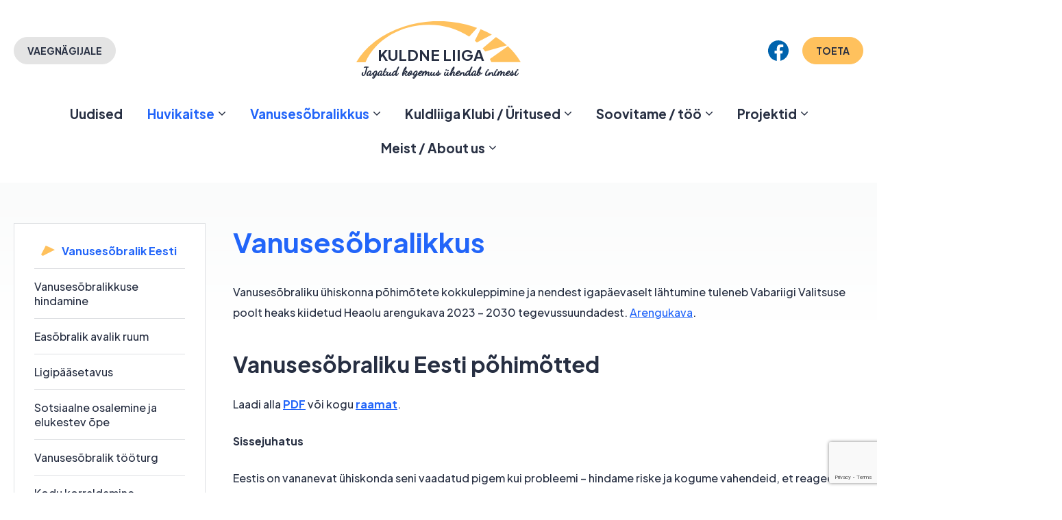

--- FILE ---
content_type: text/html; charset=UTF-8
request_url: https://liiga.ee/vanemaealiste-huvikaitse/vanusesobralik-eesti/
body_size: 33080
content:
<!DOCTYPE html>
<html lang="et" id="html" prefix="og: https://ogp.me/ns#" class="no-js">
<head>
	<meta charset="utf-8">
	<meta http-equiv="X-UA-Compatible" content="IE=edge">
    <meta name="viewport" content="width=device-width, initial-scale=1.0, maximum-scale=5.0" />
    <meta name="format-detection" content="telephone=no">
    <link rel="preconnect" href="https://fonts.googleapis.com">
    <link rel="preconnect" href="https://fonts.gstatic.com" crossorigin>
    <link href="https://fonts.googleapis.com/css2?family=Dancing+Script&family=Plus+Jakarta+Sans:ital,wght@0,400;0,500;0,700;1,400;1,500;1,700&display=swap" rel="stylesheet" media="print" onload="this.media='all'">
	
<!-- Search Engine Optimization by Rank Math - https://rankmath.com/ -->
<title>Vanusesõbralikkus - Kuldne liiga</title>
<meta name="description" content="Vanusesõbraliku ühiskonna põhimõtete kokkuleppimine ja nendest igapäevaselt lähtumine tuleneb Vabariigi Valitsuse poolt heaks kiidetud Heaolu arengukava 2023"/>
<meta name="robots" content="index, follow, max-snippet:-1, max-video-preview:-1, max-image-preview:large"/>
<link rel="canonical" href="https://liiga.ee/vanemaealiste-huvikaitse/vanusesobralik-eesti/" />
<meta property="og:locale" content="et_EE" />
<meta property="og:type" content="article" />
<meta property="og:title" content="Vanusesõbralikkus - Kuldne liiga" />
<meta property="og:description" content="Vanusesõbraliku ühiskonna põhimõtete kokkuleppimine ja nendest igapäevaselt lähtumine tuleneb Vabariigi Valitsuse poolt heaks kiidetud Heaolu arengukava 2023" />
<meta property="og:url" content="https://liiga.ee/vanemaealiste-huvikaitse/vanusesobralik-eesti/" />
<meta property="og:site_name" content="Kuldne liiga" />
<meta property="og:updated_time" content="2025-06-15T09:22:15+00:00" />
<meta property="article:published_time" content="2023-10-16T07:13:42+00:00" />
<meta property="article:modified_time" content="2025-06-15T09:22:15+00:00" />
<meta name="twitter:card" content="summary_large_image" />
<meta name="twitter:title" content="Vanusesõbralikkus - Kuldne liiga" />
<meta name="twitter:description" content="Vanusesõbraliku ühiskonna põhimõtete kokkuleppimine ja nendest igapäevaselt lähtumine tuleneb Vabariigi Valitsuse poolt heaks kiidetud Heaolu arengukava 2023" />
<meta name="twitter:label1" content="Time to read" />
<meta name="twitter:data1" content="25 minutes" />
<script type="application/ld+json" class="rank-math-schema">{"@context":"https://schema.org","@graph":[{"@type":["Person","Organization"],"@id":"https://liiga.ee/#person","name":"Kuldne liiga"},{"@type":"WebSite","@id":"https://liiga.ee/#website","url":"https://liiga.ee","name":"Kuldne liiga","publisher":{"@id":"https://liiga.ee/#person"},"inLanguage":"et"},{"@type":"WebPage","@id":"https://liiga.ee/vanemaealiste-huvikaitse/vanusesobralik-eesti/#webpage","url":"https://liiga.ee/vanemaealiste-huvikaitse/vanusesobralik-eesti/","name":"Vanuses\u00f5bralikkus - Kuldne liiga","datePublished":"2023-10-16T07:13:42+00:00","dateModified":"2025-06-15T09:22:15+00:00","isPartOf":{"@id":"https://liiga.ee/#website"},"inLanguage":"et"},{"@type":"Person","@id":"https://liiga.ee/author/admin/","name":"admin","url":"https://liiga.ee/author/admin/","image":{"@type":"ImageObject","@id":"https://secure.gravatar.com/avatar/24eed0ff134b2ec7da1252477502d0e2a1053a1fadc2ddde9bb8099072451497?s=96&amp;d=mm&amp;r=g","url":"https://secure.gravatar.com/avatar/24eed0ff134b2ec7da1252477502d0e2a1053a1fadc2ddde9bb8099072451497?s=96&amp;d=mm&amp;r=g","caption":"admin","inLanguage":"et"},"sameAs":["https://liiga.ee/uus"]},{"@type":"Article","headline":"Vanuses\u00f5bralikkus - Kuldne liiga","datePublished":"2023-10-16T07:13:42+00:00","dateModified":"2025-06-15T09:22:15+00:00","author":{"@id":"https://liiga.ee/author/admin/","name":"admin"},"publisher":{"@id":"https://liiga.ee/#person"},"description":"Vanuses\u00f5braliku \u00fchiskonna p\u00f5him\u00f5tete kokkuleppimine ja nendest igap\u00e4evaselt l\u00e4htumine tuleneb Vabariigi Valitsuse poolt heaks kiidetud Heaolu arengukava 2023","name":"Vanuses\u00f5bralikkus - Kuldne liiga","@id":"https://liiga.ee/vanemaealiste-huvikaitse/vanusesobralik-eesti/#richSnippet","isPartOf":{"@id":"https://liiga.ee/vanemaealiste-huvikaitse/vanusesobralik-eesti/#webpage"},"inLanguage":"et","mainEntityOfPage":{"@id":"https://liiga.ee/vanemaealiste-huvikaitse/vanusesobralik-eesti/#webpage"}}]}</script>
<!-- /Rank Math WordPress SEO plugin -->

<link rel="alternate" title="oEmbed (JSON)" type="application/json+oembed" href="https://liiga.ee/wp-json/oembed/1.0/embed?url=https%3A%2F%2Fliiga.ee%2Fvanemaealiste-huvikaitse%2Fvanusesobralik-eesti%2F" />
<link rel="alternate" title="oEmbed (XML)" type="text/xml+oembed" href="https://liiga.ee/wp-json/oembed/1.0/embed?url=https%3A%2F%2Fliiga.ee%2Fvanemaealiste-huvikaitse%2Fvanusesobralik-eesti%2F&#038;format=xml" />
<style id='wp-img-auto-sizes-contain-inline-css' type='text/css'>
img:is([sizes=auto i],[sizes^="auto," i]){contain-intrinsic-size:3000px 1500px}
/*# sourceURL=wp-img-auto-sizes-contain-inline-css */
</style>
<style id='wp-block-library-inline-css' type='text/css'>
:root{--wp-block-synced-color:#7a00df;--wp-block-synced-color--rgb:122,0,223;--wp-bound-block-color:var(--wp-block-synced-color);--wp-editor-canvas-background:#ddd;--wp-admin-theme-color:#007cba;--wp-admin-theme-color--rgb:0,124,186;--wp-admin-theme-color-darker-10:#006ba1;--wp-admin-theme-color-darker-10--rgb:0,107,160.5;--wp-admin-theme-color-darker-20:#005a87;--wp-admin-theme-color-darker-20--rgb:0,90,135;--wp-admin-border-width-focus:2px}@media (min-resolution:192dpi){:root{--wp-admin-border-width-focus:1.5px}}.wp-element-button{cursor:pointer}:root .has-very-light-gray-background-color{background-color:#eee}:root .has-very-dark-gray-background-color{background-color:#313131}:root .has-very-light-gray-color{color:#eee}:root .has-very-dark-gray-color{color:#313131}:root .has-vivid-green-cyan-to-vivid-cyan-blue-gradient-background{background:linear-gradient(135deg,#00d084,#0693e3)}:root .has-purple-crush-gradient-background{background:linear-gradient(135deg,#34e2e4,#4721fb 50%,#ab1dfe)}:root .has-hazy-dawn-gradient-background{background:linear-gradient(135deg,#faaca8,#dad0ec)}:root .has-subdued-olive-gradient-background{background:linear-gradient(135deg,#fafae1,#67a671)}:root .has-atomic-cream-gradient-background{background:linear-gradient(135deg,#fdd79a,#004a59)}:root .has-nightshade-gradient-background{background:linear-gradient(135deg,#330968,#31cdcf)}:root .has-midnight-gradient-background{background:linear-gradient(135deg,#020381,#2874fc)}:root{--wp--preset--font-size--normal:16px;--wp--preset--font-size--huge:42px}.has-regular-font-size{font-size:1em}.has-larger-font-size{font-size:2.625em}.has-normal-font-size{font-size:var(--wp--preset--font-size--normal)}.has-huge-font-size{font-size:var(--wp--preset--font-size--huge)}.has-text-align-center{text-align:center}.has-text-align-left{text-align:left}.has-text-align-right{text-align:right}.has-fit-text{white-space:nowrap!important}#end-resizable-editor-section{display:none}.aligncenter{clear:both}.items-justified-left{justify-content:flex-start}.items-justified-center{justify-content:center}.items-justified-right{justify-content:flex-end}.items-justified-space-between{justify-content:space-between}.screen-reader-text{border:0;clip-path:inset(50%);height:1px;margin:-1px;overflow:hidden;padding:0;position:absolute;width:1px;word-wrap:normal!important}.screen-reader-text:focus{background-color:#ddd;clip-path:none;color:#444;display:block;font-size:1em;height:auto;left:5px;line-height:normal;padding:15px 23px 14px;text-decoration:none;top:5px;width:auto;z-index:100000}html :where(.has-border-color){border-style:solid}html :where([style*=border-top-color]){border-top-style:solid}html :where([style*=border-right-color]){border-right-style:solid}html :where([style*=border-bottom-color]){border-bottom-style:solid}html :where([style*=border-left-color]){border-left-style:solid}html :where([style*=border-width]){border-style:solid}html :where([style*=border-top-width]){border-top-style:solid}html :where([style*=border-right-width]){border-right-style:solid}html :where([style*=border-bottom-width]){border-bottom-style:solid}html :where([style*=border-left-width]){border-left-style:solid}html :where(img[class*=wp-image-]){height:auto;max-width:100%}:where(figure){margin:0 0 1em}html :where(.is-position-sticky){--wp-admin--admin-bar--position-offset:var(--wp-admin--admin-bar--height,0px)}@media screen and (max-width:600px){html :where(.is-position-sticky){--wp-admin--admin-bar--position-offset:0px}}

/*# sourceURL=wp-block-library-inline-css */
</style><style id='wp-block-heading-inline-css' type='text/css'>
h1:where(.wp-block-heading).has-background,h2:where(.wp-block-heading).has-background,h3:where(.wp-block-heading).has-background,h4:where(.wp-block-heading).has-background,h5:where(.wp-block-heading).has-background,h6:where(.wp-block-heading).has-background{padding:1.25em 2.375em}h1.has-text-align-left[style*=writing-mode]:where([style*=vertical-lr]),h1.has-text-align-right[style*=writing-mode]:where([style*=vertical-rl]),h2.has-text-align-left[style*=writing-mode]:where([style*=vertical-lr]),h2.has-text-align-right[style*=writing-mode]:where([style*=vertical-rl]),h3.has-text-align-left[style*=writing-mode]:where([style*=vertical-lr]),h3.has-text-align-right[style*=writing-mode]:where([style*=vertical-rl]),h4.has-text-align-left[style*=writing-mode]:where([style*=vertical-lr]),h4.has-text-align-right[style*=writing-mode]:where([style*=vertical-rl]),h5.has-text-align-left[style*=writing-mode]:where([style*=vertical-lr]),h5.has-text-align-right[style*=writing-mode]:where([style*=vertical-rl]),h6.has-text-align-left[style*=writing-mode]:where([style*=vertical-lr]),h6.has-text-align-right[style*=writing-mode]:where([style*=vertical-rl]){rotate:180deg}
/*# sourceURL=https://liiga.ee/wp-includes/blocks/heading/style.min.css */
</style>
<style id='wp-block-list-inline-css' type='text/css'>
ol,ul{box-sizing:border-box}:root :where(.wp-block-list.has-background){padding:1.25em 2.375em}
/*# sourceURL=https://liiga.ee/wp-includes/blocks/list/style.min.css */
</style>
<style id='wp-block-embed-inline-css' type='text/css'>
.wp-block-embed.alignleft,.wp-block-embed.alignright,.wp-block[data-align=left]>[data-type="core/embed"],.wp-block[data-align=right]>[data-type="core/embed"]{max-width:360px;width:100%}.wp-block-embed.alignleft .wp-block-embed__wrapper,.wp-block-embed.alignright .wp-block-embed__wrapper,.wp-block[data-align=left]>[data-type="core/embed"] .wp-block-embed__wrapper,.wp-block[data-align=right]>[data-type="core/embed"] .wp-block-embed__wrapper{min-width:280px}.wp-block-cover .wp-block-embed{min-height:240px;min-width:320px}.wp-block-embed{overflow-wrap:break-word}.wp-block-embed :where(figcaption){margin-bottom:1em;margin-top:.5em}.wp-block-embed iframe{max-width:100%}.wp-block-embed__wrapper{position:relative}.wp-embed-responsive .wp-has-aspect-ratio .wp-block-embed__wrapper:before{content:"";display:block;padding-top:50%}.wp-embed-responsive .wp-has-aspect-ratio iframe{bottom:0;height:100%;left:0;position:absolute;right:0;top:0;width:100%}.wp-embed-responsive .wp-embed-aspect-21-9 .wp-block-embed__wrapper:before{padding-top:42.85%}.wp-embed-responsive .wp-embed-aspect-18-9 .wp-block-embed__wrapper:before{padding-top:50%}.wp-embed-responsive .wp-embed-aspect-16-9 .wp-block-embed__wrapper:before{padding-top:56.25%}.wp-embed-responsive .wp-embed-aspect-4-3 .wp-block-embed__wrapper:before{padding-top:75%}.wp-embed-responsive .wp-embed-aspect-1-1 .wp-block-embed__wrapper:before{padding-top:100%}.wp-embed-responsive .wp-embed-aspect-9-16 .wp-block-embed__wrapper:before{padding-top:177.77%}.wp-embed-responsive .wp-embed-aspect-1-2 .wp-block-embed__wrapper:before{padding-top:200%}
/*# sourceURL=https://liiga.ee/wp-includes/blocks/embed/style.min.css */
</style>
<style id='wp-block-paragraph-inline-css' type='text/css'>
.is-small-text{font-size:.875em}.is-regular-text{font-size:1em}.is-large-text{font-size:2.25em}.is-larger-text{font-size:3em}.has-drop-cap:not(:focus):first-letter{float:left;font-size:8.4em;font-style:normal;font-weight:100;line-height:.68;margin:.05em .1em 0 0;text-transform:uppercase}body.rtl .has-drop-cap:not(:focus):first-letter{float:none;margin-left:.1em}p.has-drop-cap.has-background{overflow:hidden}:root :where(p.has-background){padding:1.25em 2.375em}:where(p.has-text-color:not(.has-link-color)) a{color:inherit}p.has-text-align-left[style*="writing-mode:vertical-lr"],p.has-text-align-right[style*="writing-mode:vertical-rl"]{rotate:180deg}
/*# sourceURL=https://liiga.ee/wp-includes/blocks/paragraph/style.min.css */
</style>
<style id='global-styles-inline-css' type='text/css'>
:root{--wp--preset--aspect-ratio--square: 1;--wp--preset--aspect-ratio--4-3: 4/3;--wp--preset--aspect-ratio--3-4: 3/4;--wp--preset--aspect-ratio--3-2: 3/2;--wp--preset--aspect-ratio--2-3: 2/3;--wp--preset--aspect-ratio--16-9: 16/9;--wp--preset--aspect-ratio--9-16: 9/16;--wp--preset--color--black: #000000;--wp--preset--color--cyan-bluish-gray: #abb8c3;--wp--preset--color--white: #ffffff;--wp--preset--color--pale-pink: #f78da7;--wp--preset--color--vivid-red: #cf2e2e;--wp--preset--color--luminous-vivid-orange: #ff6900;--wp--preset--color--luminous-vivid-amber: #fcb900;--wp--preset--color--light-green-cyan: #7bdcb5;--wp--preset--color--vivid-green-cyan: #00d084;--wp--preset--color--pale-cyan-blue: #8ed1fc;--wp--preset--color--vivid-cyan-blue: #0693e3;--wp--preset--color--vivid-purple: #9b51e0;--wp--preset--color--theme-primary: var(--ama-primary-color);--wp--preset--color--theme-secondary: var(--ama-secondary-color);--wp--preset--gradient--vivid-cyan-blue-to-vivid-purple: linear-gradient(135deg,rgb(6,147,227) 0%,rgb(155,81,224) 100%);--wp--preset--gradient--light-green-cyan-to-vivid-green-cyan: linear-gradient(135deg,rgb(122,220,180) 0%,rgb(0,208,130) 100%);--wp--preset--gradient--luminous-vivid-amber-to-luminous-vivid-orange: linear-gradient(135deg,rgb(252,185,0) 0%,rgb(255,105,0) 100%);--wp--preset--gradient--luminous-vivid-orange-to-vivid-red: linear-gradient(135deg,rgb(255,105,0) 0%,rgb(207,46,46) 100%);--wp--preset--gradient--very-light-gray-to-cyan-bluish-gray: linear-gradient(135deg,rgb(238,238,238) 0%,rgb(169,184,195) 100%);--wp--preset--gradient--cool-to-warm-spectrum: linear-gradient(135deg,rgb(74,234,220) 0%,rgb(151,120,209) 20%,rgb(207,42,186) 40%,rgb(238,44,130) 60%,rgb(251,105,98) 80%,rgb(254,248,76) 100%);--wp--preset--gradient--blush-light-purple: linear-gradient(135deg,rgb(255,206,236) 0%,rgb(152,150,240) 100%);--wp--preset--gradient--blush-bordeaux: linear-gradient(135deg,rgb(254,205,165) 0%,rgb(254,45,45) 50%,rgb(107,0,62) 100%);--wp--preset--gradient--luminous-dusk: linear-gradient(135deg,rgb(255,203,112) 0%,rgb(199,81,192) 50%,rgb(65,88,208) 100%);--wp--preset--gradient--pale-ocean: linear-gradient(135deg,rgb(255,245,203) 0%,rgb(182,227,212) 50%,rgb(51,167,181) 100%);--wp--preset--gradient--electric-grass: linear-gradient(135deg,rgb(202,248,128) 0%,rgb(113,206,126) 100%);--wp--preset--gradient--midnight: linear-gradient(135deg,rgb(2,3,129) 0%,rgb(40,116,252) 100%);--wp--preset--font-size--small: var(--ama-sm-font-size);--wp--preset--font-size--medium: var(--ama-md-font-size);--wp--preset--font-size--large: var(--ama-lg-font-size);--wp--preset--font-size--x-large: 42px;--wp--preset--font-size--semilarge: var(--ama-semi-lg-font-size);--wp--preset--font-size--huge: var(--ama-xl-font-size);--wp--preset--font-size--semigiatn: var(--ama-semi-xxl-font-size);--wp--preset--font-size--giant: var(--ama-xxl-font-size);--wp--preset--spacing--20: 0.44rem;--wp--preset--spacing--30: 0.67rem;--wp--preset--spacing--40: 1rem;--wp--preset--spacing--50: 1.5rem;--wp--preset--spacing--60: 2.25rem;--wp--preset--spacing--70: 3.38rem;--wp--preset--spacing--80: 5.06rem;--wp--preset--shadow--natural: 6px 6px 9px rgba(0, 0, 0, 0.2);--wp--preset--shadow--deep: 12px 12px 50px rgba(0, 0, 0, 0.4);--wp--preset--shadow--sharp: 6px 6px 0px rgba(0, 0, 0, 0.2);--wp--preset--shadow--outlined: 6px 6px 0px -3px rgb(255, 255, 255), 6px 6px rgb(0, 0, 0);--wp--preset--shadow--crisp: 6px 6px 0px rgb(0, 0, 0);}:root { --wp--style--global--content-size: var(--ama-container);--wp--style--global--wide-size: var(--ama-container-xl); }:where(body) { margin: 0; }.wp-site-blocks > .alignleft { float: left; margin-right: 2em; }.wp-site-blocks > .alignright { float: right; margin-left: 2em; }.wp-site-blocks > .aligncenter { justify-content: center; margin-left: auto; margin-right: auto; }:where(.wp-site-blocks) > * { margin-block-start: 24px; margin-block-end: 0; }:where(.wp-site-blocks) > :first-child { margin-block-start: 0; }:where(.wp-site-blocks) > :last-child { margin-block-end: 0; }:root { --wp--style--block-gap: 24px; }:root :where(.is-layout-flow) > :first-child{margin-block-start: 0;}:root :where(.is-layout-flow) > :last-child{margin-block-end: 0;}:root :where(.is-layout-flow) > *{margin-block-start: 24px;margin-block-end: 0;}:root :where(.is-layout-constrained) > :first-child{margin-block-start: 0;}:root :where(.is-layout-constrained) > :last-child{margin-block-end: 0;}:root :where(.is-layout-constrained) > *{margin-block-start: 24px;margin-block-end: 0;}:root :where(.is-layout-flex){gap: 24px;}:root :where(.is-layout-grid){gap: 24px;}.is-layout-flow > .alignleft{float: left;margin-inline-start: 0;margin-inline-end: 2em;}.is-layout-flow > .alignright{float: right;margin-inline-start: 2em;margin-inline-end: 0;}.is-layout-flow > .aligncenter{margin-left: auto !important;margin-right: auto !important;}.is-layout-constrained > .alignleft{float: left;margin-inline-start: 0;margin-inline-end: 2em;}.is-layout-constrained > .alignright{float: right;margin-inline-start: 2em;margin-inline-end: 0;}.is-layout-constrained > .aligncenter{margin-left: auto !important;margin-right: auto !important;}.is-layout-constrained > :where(:not(.alignleft):not(.alignright):not(.alignfull)){max-width: var(--wp--style--global--content-size);margin-left: auto !important;margin-right: auto !important;}.is-layout-constrained > .alignwide{max-width: var(--wp--style--global--wide-size);}body .is-layout-flex{display: flex;}.is-layout-flex{flex-wrap: wrap;align-items: center;}.is-layout-flex > :is(*, div){margin: 0;}body .is-layout-grid{display: grid;}.is-layout-grid > :is(*, div){margin: 0;}body{font-family: var(--ama-body-font-family);font-size: var(--ama-body-font-size);font-weight: var(--ama-body-font-weight);line-height: var(--ama-body-line-height);padding-top: 0px;padding-right: 0px;padding-bottom: 0px;padding-left: 0px;}a:where(:not(.wp-element-button)){color: var(--primary-color);text-decoration: underline;}h1{font-size: var(--ama-h1-font-size);line-height: var(--ama-h1-line-height);}h2{font-size: var(--ama-h2-font-size);line-height: var(--ama-h2-line-height);}h3{font-size: var(--ama-h3-font-size);line-height: var(--ama-h3-line-height);}h4{font-size: var(--ama-h4-font-size);line-height: var(--ama-h4-line-height);}h5{font-size: var(--ama-h5-font-size);line-height: var(--ama-h5-line-height);}h6{font-size: var(--ama-h6-font-size);line-height: var(--ama-h6-line-height);}:root :where(.wp-element-button, .wp-block-button__link){background-color: #32373c;border-width: 0;color: #fff;font-family: inherit;font-size: inherit;font-style: inherit;font-weight: inherit;letter-spacing: inherit;line-height: inherit;padding-top: calc(0.667em + 2px);padding-right: calc(1.333em + 2px);padding-bottom: calc(0.667em + 2px);padding-left: calc(1.333em + 2px);text-decoration: none;text-transform: inherit;}.has-black-color{color: var(--wp--preset--color--black) !important;}.has-cyan-bluish-gray-color{color: var(--wp--preset--color--cyan-bluish-gray) !important;}.has-white-color{color: var(--wp--preset--color--white) !important;}.has-pale-pink-color{color: var(--wp--preset--color--pale-pink) !important;}.has-vivid-red-color{color: var(--wp--preset--color--vivid-red) !important;}.has-luminous-vivid-orange-color{color: var(--wp--preset--color--luminous-vivid-orange) !important;}.has-luminous-vivid-amber-color{color: var(--wp--preset--color--luminous-vivid-amber) !important;}.has-light-green-cyan-color{color: var(--wp--preset--color--light-green-cyan) !important;}.has-vivid-green-cyan-color{color: var(--wp--preset--color--vivid-green-cyan) !important;}.has-pale-cyan-blue-color{color: var(--wp--preset--color--pale-cyan-blue) !important;}.has-vivid-cyan-blue-color{color: var(--wp--preset--color--vivid-cyan-blue) !important;}.has-vivid-purple-color{color: var(--wp--preset--color--vivid-purple) !important;}.has-theme-primary-color{color: var(--wp--preset--color--theme-primary) !important;}.has-theme-secondary-color{color: var(--wp--preset--color--theme-secondary) !important;}.has-black-background-color{background-color: var(--wp--preset--color--black) !important;}.has-cyan-bluish-gray-background-color{background-color: var(--wp--preset--color--cyan-bluish-gray) !important;}.has-white-background-color{background-color: var(--wp--preset--color--white) !important;}.has-pale-pink-background-color{background-color: var(--wp--preset--color--pale-pink) !important;}.has-vivid-red-background-color{background-color: var(--wp--preset--color--vivid-red) !important;}.has-luminous-vivid-orange-background-color{background-color: var(--wp--preset--color--luminous-vivid-orange) !important;}.has-luminous-vivid-amber-background-color{background-color: var(--wp--preset--color--luminous-vivid-amber) !important;}.has-light-green-cyan-background-color{background-color: var(--wp--preset--color--light-green-cyan) !important;}.has-vivid-green-cyan-background-color{background-color: var(--wp--preset--color--vivid-green-cyan) !important;}.has-pale-cyan-blue-background-color{background-color: var(--wp--preset--color--pale-cyan-blue) !important;}.has-vivid-cyan-blue-background-color{background-color: var(--wp--preset--color--vivid-cyan-blue) !important;}.has-vivid-purple-background-color{background-color: var(--wp--preset--color--vivid-purple) !important;}.has-theme-primary-background-color{background-color: var(--wp--preset--color--theme-primary) !important;}.has-theme-secondary-background-color{background-color: var(--wp--preset--color--theme-secondary) !important;}.has-black-border-color{border-color: var(--wp--preset--color--black) !important;}.has-cyan-bluish-gray-border-color{border-color: var(--wp--preset--color--cyan-bluish-gray) !important;}.has-white-border-color{border-color: var(--wp--preset--color--white) !important;}.has-pale-pink-border-color{border-color: var(--wp--preset--color--pale-pink) !important;}.has-vivid-red-border-color{border-color: var(--wp--preset--color--vivid-red) !important;}.has-luminous-vivid-orange-border-color{border-color: var(--wp--preset--color--luminous-vivid-orange) !important;}.has-luminous-vivid-amber-border-color{border-color: var(--wp--preset--color--luminous-vivid-amber) !important;}.has-light-green-cyan-border-color{border-color: var(--wp--preset--color--light-green-cyan) !important;}.has-vivid-green-cyan-border-color{border-color: var(--wp--preset--color--vivid-green-cyan) !important;}.has-pale-cyan-blue-border-color{border-color: var(--wp--preset--color--pale-cyan-blue) !important;}.has-vivid-cyan-blue-border-color{border-color: var(--wp--preset--color--vivid-cyan-blue) !important;}.has-vivid-purple-border-color{border-color: var(--wp--preset--color--vivid-purple) !important;}.has-theme-primary-border-color{border-color: var(--wp--preset--color--theme-primary) !important;}.has-theme-secondary-border-color{border-color: var(--wp--preset--color--theme-secondary) !important;}.has-vivid-cyan-blue-to-vivid-purple-gradient-background{background: var(--wp--preset--gradient--vivid-cyan-blue-to-vivid-purple) !important;}.has-light-green-cyan-to-vivid-green-cyan-gradient-background{background: var(--wp--preset--gradient--light-green-cyan-to-vivid-green-cyan) !important;}.has-luminous-vivid-amber-to-luminous-vivid-orange-gradient-background{background: var(--wp--preset--gradient--luminous-vivid-amber-to-luminous-vivid-orange) !important;}.has-luminous-vivid-orange-to-vivid-red-gradient-background{background: var(--wp--preset--gradient--luminous-vivid-orange-to-vivid-red) !important;}.has-very-light-gray-to-cyan-bluish-gray-gradient-background{background: var(--wp--preset--gradient--very-light-gray-to-cyan-bluish-gray) !important;}.has-cool-to-warm-spectrum-gradient-background{background: var(--wp--preset--gradient--cool-to-warm-spectrum) !important;}.has-blush-light-purple-gradient-background{background: var(--wp--preset--gradient--blush-light-purple) !important;}.has-blush-bordeaux-gradient-background{background: var(--wp--preset--gradient--blush-bordeaux) !important;}.has-luminous-dusk-gradient-background{background: var(--wp--preset--gradient--luminous-dusk) !important;}.has-pale-ocean-gradient-background{background: var(--wp--preset--gradient--pale-ocean) !important;}.has-electric-grass-gradient-background{background: var(--wp--preset--gradient--electric-grass) !important;}.has-midnight-gradient-background{background: var(--wp--preset--gradient--midnight) !important;}.has-small-font-size{font-size: var(--wp--preset--font-size--small) !important;}.has-medium-font-size{font-size: var(--wp--preset--font-size--medium) !important;}.has-large-font-size{font-size: var(--wp--preset--font-size--large) !important;}.has-x-large-font-size{font-size: var(--wp--preset--font-size--x-large) !important;}.has-semilarge-font-size{font-size: var(--wp--preset--font-size--semilarge) !important;}.has-huge-font-size{font-size: var(--wp--preset--font-size--huge) !important;}.has-semigiatn-font-size{font-size: var(--wp--preset--font-size--semigiatn) !important;}.has-giant-font-size{font-size: var(--wp--preset--font-size--giant) !important;}
:root :where(.wp-block-heading){color: var(--ama-h-color);font-family: var(--ama-h-font-family);font-weight: var(--ama-h-font-weight);}
/*# sourceURL=global-styles-inline-css */
</style>

<link rel='stylesheet' id='pb-accordion-blocks-style-css' href='https://liiga.ee/wp-content/plugins/accordion-blocks/build/index.css?ver=1.5.0' type='text/css' media='all' />
<link rel='stylesheet' id='contact-form-7-css' href='https://liiga.ee/wp-content/plugins/contact-form-7/includes/css/styles.css?ver=6.0.6' type='text/css' media='all' />
<link rel='stylesheet' id='cf7cf-style-css' href='https://liiga.ee/wp-content/plugins/cf7-conditional-fields/style.css?ver=2.5.11' type='text/css' media='all' />
<link rel='stylesheet' id='variables-css' href='https://liiga.ee/wp-content/themes/liiga/theme/css/variables.css?ver=1660807521' type='text/css' media='all' />
<link rel='stylesheet' id='bootstrap-css' href='https://liiga.ee/wp-content/themes/liiga/theme/css/bootstrap.css' type='text/css' media='all' />
<link rel='stylesheet' id='splide-css' href='https://liiga.ee/wp-content/themes/liiga/theme/js/splide/splide-core.min.css' type='text/css' media='all' />
<link rel='stylesheet' id='ama-css' href='https://liiga.ee/wp-content/themes/liiga/theme/css/theme.css?ver=1750352624' type='text/css' media='all' />
<link rel='stylesheet' id='ari-fancybox-css' href='https://liiga.ee/wp-content/plugins/ari-fancy-lightbox/assets/fancybox/jquery.fancybox.min.css?ver=1.8.20' type='text/css' media='all' />
<script type="text/javascript" src="https://liiga.ee/wp-includes/js/jquery/jquery.min.js?ver=3.7.1" id="jquery-core-js"></script>
<script type="text/javascript" src="https://liiga.ee/wp-includes/js/jquery/jquery-migrate.min.js?ver=3.4.1" id="jquery-migrate-js"></script>
<script type="text/javascript" id="ari-fancybox-js-extra">
/* <![CDATA[ */
var ARI_FANCYBOX = {"lightbox":{"animationEffect":"fade","toolbar":true,"buttons":["close"],"backFocus":false,"trapFocus":false,"video":{"autoStart":false},"thumbs":{"hideOnClose":false},"touch":{"vertical":true,"momentum":true},"preventCaptionOverlap":false,"hideScrollbar":false,"lang":"custom","i18n":{"custom":{"PREV":"Previous","NEXT":"Next","PLAY_START":"Start slideshow (P)","PLAY_STOP":"Stop slideshow (P)","FULL_SCREEN":"Full screen (F)","THUMBS":"Thumbnails (G)","ZOOM":"Zoom","CLOSE":"Close (Esc)","ERROR":"The requested content cannot be loaded. \u003Cbr/\u003E Please try again later."}}},"convert":{"wp_gallery":{"convert_attachment_links":true},"images":{"convert":true,"post_grouping":true}},"mobile":{},"slideshow":{},"deeplinking":{"enabled":false},"integration":{},"share":{"enabled":false,"buttons":{"facebook":{"enabled":false},"twitter":{"enabled":false},"gplus":{"enabled":false},"pinterest":{"enabled":false},"linkedin":{"enabled":false},"vk":{"enabled":false},"email":{"enabled":false},"download":{"enabled":false}},"ignoreTypes":["iframe","inline","pdf","image","youtube","vimeo","metacafe","dailymotion","vine","instagram","google_maps"]},"comments":{"showOnStart":false,"supportedTypes":null},"protect":{},"extra":{},"viewers":{"pdfjs":{"url":"https://liiga.ee/wp-content/plugins/ari-fancy-lightbox/assets/pdfjs/web/viewer.html"}},"messages":{"share_facebook_title":"Share on Facebook","share_twitter_title":"Share on Twitter","share_gplus_title":"Share on Google+","share_pinterest_title":"Share on Pinterest","share_linkedin_title":"Share on LinkedIn","share_vk_title":"Share on VK","share_email_title":"Send by e-mail","download_title":"Download","comments":"Comments"}};
//# sourceURL=ari-fancybox-js-extra
/* ]]> */
</script>
<script src="https://liiga.ee/wp-content/plugins/ari-fancy-lightbox/assets/fancybox/jquery.fancybox.min.js?ver=1.8.20" defer="defer" type="text/javascript"></script>
<link rel="https://api.w.org/" href="https://liiga.ee/wp-json/" /><link rel="alternate" title="JSON" type="application/json" href="https://liiga.ee/wp-json/wp/v2/pages/1802" /><style type="text/css">BODY .fancybox-container{z-index:200000}BODY .fancybox-is-open .fancybox-bg{opacity:0.75}BODY .fancybox-bg {background-color:#0f0f11}BODY .fancybox-thumbs {background-color:#ffffff}</style><script type="text/javascript" id="google_gtagjs" src="https://www.googletagmanager.com/gtag/js?id=G-RML0MFXKWL" async="async"></script>
<script type="text/javascript" id="google_gtagjs-inline">
/* <![CDATA[ */
window.dataLayer = window.dataLayer || [];function gtag(){dataLayer.push(arguments);}gtag('js', new Date());gtag('config', 'G-RML0MFXKWL', {} );
/* ]]> */
</script>
</head>
<body class="wp-singular page-template-default page page-id-1802 page-parent page-child parent-pageid-26 wp-theme-liiga">
<div id="wrapper">
<div class="ama-accessability-menu offcanvas offcanvas-top" tabindex="-1" id="accessabilityOffcanvas"><div class="offcanvas-header"><p class="offcanvas-title">Vaegnägijale</p><button type="button" class="btn-close" data-bs-dismiss="offcanvas" data-bs-target="#accessabilityOffcanvas" aria-label="Close"></button></div><div class="offcanvas-body"><div class="accessability-controls"><div class="accessability-control position-relative label-small"><input value="small" type="radio" id="accessability-small" name="accessability-size"><label for="accessability-small" data-toggle="tooltip" data-placement="top" title="Tekst: väike">Tekst: väike</label></div><div class="accessability-control position-relative label-default"><input value="default" type="radio" id="accessability-default" name="accessability-size" checked><label for="accessability-default" data-toggle="tooltip" data-placement="top" title="Tekst: vaikimisi">Tekst: vaikimisi</label></div><div class="accessability-control position-relative label-large"><input value="large" type="radio" id="accessability-large" name="accessability-size"><label for="accessability-large" data-toggle="tooltip" data-placement="top" title="Tekst: suur">Tekst: suur</label></div><div class="accessability-control position-relative contrast-default"><input value="default" type="radio" id="accessability-color-default" name="accessability-color" checked><label for="accessability-color-default" data-toggle="tooltip" data-placement="top" title="Kontrast: tavaline">Kontrast: tavaline</label></div><div class="accessability-control position-relative contrast-high"><input value="high" type="radio" id="accessability-color-high" name="accessability-color"><label for="accessability-color-high" data-toggle="tooltip" data-placement="top" title="Kontrast: suur">Kontrast: suur</label></div></div></div></div><header id="header">
    <div class="container">
        <div class="row row-main align-items-center justify-content-xl-between">
            <div class="col col-logo order-xl-1 text-xl-center">
                <a href="https://liiga.ee"><svg xmlns="http://www.w3.org/2000/svg" width="240" height="85" viewBox="0 0 240 85"><g transform="translate(-840 -30)"><g transform="translate(40 -22)"><path d="M94.3,60H80.851a96.639,96.639,0,0,1,11.36-15.759,112.786,112.786,0,0,1,16.006-14.851,130.863,130.863,0,0,1,19.4-12.253,147.489,147.489,0,0,1,22.266-9.252,168.99,168.99,0,0,1,102.04,0c1.745.565,3.509,1.172,5.243,1.8L245.644,22.5A107.7,107.7,0,0,0,186.167,5.173C145.5,5.173,108.58,27.206,94.3,60Z" transform="translate(719.149 52)" fill="#ffc15d"/><path d="M166.1,25.651v0h0c-.972-.867-1.98-1.73-3-2.563l8.477-16.8A142.426,142.426,0,0,1,187.988,14.2Z" transform="translate(809.888 57.389)" fill="#ffc15d"/><path d="M178.019,38.492h0c-1.163-1.571-2.4-3.129-3.687-4.632L193.8,17.42a122.424,122.424,0,0,1,15.933,12.049l-31.709,9.023Z" transform="translate(810.069 57.773)" fill="#ffc15d"/><path d="M229.765,53.606h-42.87c-.679-1.553-1.422-3.11-2.208-4.627l26.331-18.627A100.44,100.44,0,0,1,229.764,53.6Z" transform="translate(810.236 58.219)" fill="#ffc15d"/></g><text transform="translate(871.149 88)" fill="#272f42" font-size="22" font-family="PlusJakartaSans-ExtraBold, Plus Jakarta Sans" font-weight="800"><tspan x="0" y="0">KULDNE LIIGA</tspan></text><text transform="translate(848 109)" fill="#272f42" font-size="18" font-family="DancingScript-Bold, Dancing Script" font-weight="700"><tspan x="0" y="0">Jagatud kogemus ühendab inimesi</tspan></text></g></svg></a>
            </div>
            <div class="col-auto col-xl col-accessability">
                <div class="wp-block-button is-style-secondary"><button type="button" class="wp-block-button__link" data-bs-toggle="offcanvas" data-bs-target="#accessabilityOffcanvas" aria-controls="accessabilityOffcanvas"><svg xmlns="http://www.w3.org/2000/svg" viewBox="0 0 122.88 78.76"><path d="M1.05,35.7A107.78,107.78,0,0,1,11.37,24.82a83.07,83.07,0,0,1,21.4-14.34l-4-6L35.66,0l4.91,7.48A64.94,64.94,0,0,1,59,4.41c16.84-.35,34.09,5.91,50.35,19.32a121.79,121.79,0,0,1,12.54,12,4,4,0,0,1,.25,5,80.17,80.17,0,0,1-15.37,16.42,70.41,70.41,0,0,1-25.1,12.9l2.79,4.24-6.84,4.47-4.53-6.91a70.42,70.42,0,0,1-9.62.72A76.08,76.08,0,0,1,19.17,58.22,89.68,89.68,0,0,1,.86,40.83a3.94,3.94,0,0,1,.19-5.13Zm18.2-7.29L41.19,60.87a65.94,65.94,0,0,0,11.68,3L26.17,23.2a78.76,78.76,0,0,0-6.92,5.21ZM31.84,56.75,15.16,32.08q-3.12,3-6.07,6.33A81.16,81.16,0,0,0,23.71,51.76a74.25,74.25,0,0,0,8.13,5Zm-1-36.42L59.88,64.62c1.17.06,2.35.08,3.52.08,1.61,0,3.21-.09,4.81-.22L37.15,17.17a69.28,69.28,0,0,0-6.34,3.16Zm14.27-6L50,21.78A20.28,20.28,0,1,1,72.2,55.67l4.86,7.41A62.3,62.3,0,0,0,101.81,51a70.77,70.77,0,0,0,12-12.29,110.61,110.61,0,0,0-9.5-8.87C89.56,17.66,74.08,12,59.11,12.28a57,57,0,0,0-14,2.08Zm6.06,9.24,8.63,13.14A7.87,7.87,0,1,0,51.14,23.6Z"/></svg><span>Vaegnägijale</span></button></div>            </div>
            <div class="col-auto col-xl col-actions d-flex flex-wrap align-items-center justify-content-end order-xl-2">
                <div class="d-flex flex-wrap d-flex-socialmedia"><a href="https://www.facebook.com/Kuldliiga" class="social-icon d-flex align-items-center" target="_blank"><svg xmlns="http://www.w3.org/2000/svg" width="30" height="30" viewBox="0 0 30 30"><path d="M22.383,7.758a14.865,14.865,0,0,1,7.572,2.06A15.151,15.151,0,0,1,33.744,32.7a15.283,15.283,0,0,1-8.464,5.055V26.975h2.942l.665-4.237H24.432V19.963a2.412,2.412,0,0,1,.513-1.593,2.346,2.346,0,0,1,1.882-.716h2.69V13.941q-.058-.019-1.1-.147a21.837,21.837,0,0,0-2.37-.147,5.921,5.921,0,0,0-4.254,1.517,5.864,5.864,0,0,0-1.6,4.354v3.22h-3.39v4.237h3.39V37.758A14.916,14.916,0,0,1,11.022,32.7,15.134,15.134,0,0,1,14.811,9.818a14.87,14.87,0,0,1,7.572-2.06Z" transform="translate(-7.383 -7.758)" fill="#0063ad" fill-rule="evenodd"/></svg></a></div><div class="wp-block-button"><a href="https://liiga.ee/meist/juhatus/" class="wp-block-button__link" target="">Toeta</a></div><button id="menu-toggle" class="d-xl-none" type="button" data-bs-toggle="offcanvas" data-bs-target="#headerOffcanvas" aria-controls="headerOffcanvas"><span></span></button>            </div>
        </div>
    </div>
</header>
<div class="ama-primary-menu offcanvas-xl offcanvas-start" tabindex="-1" id="headerOffcanvas" aria-labelledby="headerOffcanvasLabel"><div class="offcanvas-header"><p class="offcanvas-title" id="headerOffcanvasLabel">Menu</p><button type="button" class="btn-close" data-bs-dismiss="offcanvas" data-bs-target="#headerOffcanvas" aria-label="Close"></button></div><div class="offcanvas-body"><nav id="primary-menu" class="menu-primaarne-menuu-container"><ul id="menu-primaarne-menuu" class="ama-nav-menu ama-nav-primary"><li id="menu-item-28" class="menu-item menu-item-type-post_type menu-item-object-page menu-item-home menu-item-28"><a href="https://liiga.ee/" data-ps2id-api="true">Uudised</a></li>
<li id="menu-item-29" class="menu-item menu-item-type-post_type menu-item-object-page current-page-ancestor current-page-parent menu-item-has-children menu-item-29 has-submenu"><a href="https://liiga.ee/vanemaealiste-huvikaitse/" data-ps2id-api="true">Huvikaitse</a>
<span class="sub-menu-toggle"><svg xmlns="http://www.w3.org/2000/svg" xmlns:xlink="http://www.w3.org/1999/xlink" x="0px" y="0px" width="10px" height="10px" viewBox="0 0 451.847 451.847" xml:space="preserve"><path d="M225.923,354.706c-8.098,0-16.195-3.092-22.369-9.263L9.27,151.157c-12.359-12.359-12.359-32.397,0-44.751 c12.354-12.354,32.388-12.354,44.748,0l171.905,171.915l171.906-171.909c12.359-12.354,32.391-12.354,44.744,0 c12.365,12.354,12.365,32.392,0,44.751L248.292,345.449C242.115,351.621,234.018,354.706,225.923,354.706z" fill="currentColor"/></svg></span><ul class="sub-menu">
	<li id="menu-item-453" class="menu-item menu-item-type-post_type menu-item-object-page menu-item-453"><a href="https://liiga.ee/vanemaealiste-huvikaitse/strateegilise-partnerluse-vorgustik/" data-ps2id-api="true">Vanemaealiste strateegilise partnerluse võrgustik</a></li>
	<li id="menu-item-533" class="menu-item menu-item-type-post_type menu-item-object-page menu-item-533"><a href="https://liiga.ee/vorgustiku-ettepanekud/" data-ps2id-api="true">Võrgustiku töö</a></li>
	<li id="menu-item-601" class="menu-item menu-item-type-post_type menu-item-object-page menu-item-601"><a href="https://liiga.ee/vanemaealiste-kogud-omavalitsustes/" data-ps2id-api="true">Vanemaealiste kogud omavalitsustes</a></li>
	<li id="menu-item-606" class="menu-item menu-item-type-post_type menu-item-object-page menu-item-606"><a href="https://liiga.ee/piirkondlikud-vanemaealiste-kogud/" data-ps2id-api="true">Piirkondlikud vanemaealiste kogud</a></li>
	<li id="menu-item-787" class="menu-item menu-item-type-post_type menu-item-object-page menu-item-787"><a href="https://liiga.ee/kuldne-liiga-arvamusfestivalil/" data-ps2id-api="true">Kuldne Liiga arvamusfestivalil</a></li>
</ul>
</li>
<li id="menu-item-1804" class="menu-item menu-item-type-post_type menu-item-object-page current-menu-item page_item page-item-1802 current_page_item current-menu-ancestor current-menu-parent current_page_parent current_page_ancestor menu-item-has-children menu-item-1804 has-submenu"><a href="https://liiga.ee/vanemaealiste-huvikaitse/vanusesobralik-eesti/" aria-current="page" data-ps2id-api="true">Vanusesõbralikkus</a>
<span class="sub-menu-toggle"><svg xmlns="http://www.w3.org/2000/svg" xmlns:xlink="http://www.w3.org/1999/xlink" x="0px" y="0px" width="10px" height="10px" viewBox="0 0 451.847 451.847" xml:space="preserve"><path d="M225.923,354.706c-8.098,0-16.195-3.092-22.369-9.263L9.27,151.157c-12.359-12.359-12.359-32.397,0-44.751 c12.354-12.354,32.388-12.354,44.748,0l171.905,171.915l171.906-171.909c12.359-12.354,32.391-12.354,44.744,0 c12.365,12.354,12.365,32.392,0,44.751L248.292,345.449C242.115,351.621,234.018,354.706,225.923,354.706z" fill="currentColor"/></svg></span><ul class="sub-menu">
	<li id="menu-item-2415" class="menu-item menu-item-type-post_type menu-item-object-page current-menu-item page_item page-item-1802 current_page_item menu-item-2415"><a href="https://liiga.ee/vanemaealiste-huvikaitse/vanusesobralik-eesti/" aria-current="page" data-ps2id-api="true">Vanusesõbralik Eesti</a></li>
	<li id="menu-item-2240" class="menu-item menu-item-type-post_type menu-item-object-page menu-item-2240"><a href="https://liiga.ee/vanusesobralikkuse-hindamine/" data-ps2id-api="true">Vanusesõbralikkuse hindamine</a></li>
	<li id="menu-item-1919" class="menu-item menu-item-type-post_type menu-item-object-page menu-item-1919"><a href="https://liiga.ee/easobralik-avalik-ruum/" data-ps2id-api="true">Easõbralik avalik ruum</a></li>
	<li id="menu-item-2151" class="menu-item menu-item-type-post_type menu-item-object-page menu-item-2151"><a href="https://liiga.ee/ligipaasetavus/" data-ps2id-api="true">Ligipääsetavus</a></li>
	<li id="menu-item-2520" class="menu-item menu-item-type-post_type menu-item-object-page menu-item-2520"><a href="https://liiga.ee/sotsiaalne-osalemine-ja-elukestev-ope/" data-ps2id-api="true">Sotsiaalne osalemine ja elukestev õpe</a></li>
	<li id="menu-item-2556" class="menu-item menu-item-type-post_type menu-item-object-page menu-item-2556"><a href="https://liiga.ee/vanusesobralik-tooturg/" data-ps2id-api="true">Vanusesõbralik tööturg</a></li>
	<li id="menu-item-2282" class="menu-item menu-item-type-post_type menu-item-object-page menu-item-2282"><a href="https://liiga.ee/kodu-korraldamine-vanaduspolveks/" data-ps2id-api="true">Kodu korraldamine vanaduspõlveks</a></li>
	<li id="menu-item-2405" class="menu-item menu-item-type-post_type menu-item-object-page menu-item-2405"><a href="https://liiga.ee/vananemist-tuleb-oppida/" data-ps2id-api="true">Vananemist tuleb õppida</a></li>
	<li id="menu-item-2287" class="menu-item menu-item-type-post_type menu-item-object-page menu-item-2287"><a href="https://liiga.ee/vaimne-tervis-dementsus/" data-ps2id-api="true">Vaimne tervis. Dementsus</a></li>
	<li id="menu-item-2460" class="menu-item menu-item-type-post_type menu-item-object-page menu-item-2460"><a href="https://liiga.ee/eakate-vastase-vagivalla-vastu/" data-ps2id-api="true">Eakate vastase vägivalla vastu</a></li>
	<li id="menu-item-2333" class="menu-item menu-item-type-post_type menu-item-object-page menu-item-2333"><a href="https://liiga.ee/kohalike-omavalitsuste-sotsiaalteenused-ja-toetused/" data-ps2id-api="true">Kohalike omavalitsuste sotsiaalteenused ja toetused</a></li>
	<li id="menu-item-2356" class="menu-item menu-item-type-post_type menu-item-object-page menu-item-2356"><a href="https://liiga.ee/kogukonnatoo-eakate-suunas/" data-ps2id-api="true">Kogukonnatöö eakate suunas</a></li>
	<li id="menu-item-2326" class="menu-item menu-item-type-post_type menu-item-object-page menu-item-2326"><a href="https://liiga.ee/vanemaealiste-huvide-esindamine/" data-ps2id-api="true">Vanemaealiste huvide esindamine</a></li>
	<li id="menu-item-2768" class="menu-item menu-item-type-post_type menu-item-object-page menu-item-2768"><a href="https://liiga.ee/tervishoiu-ja-sotsiaalvaldkonna-koostoo/" data-ps2id-api="true">Tervishoiu- ja sotsiaalvaldkonna koostöö</a></li>
</ul>
</li>
<li id="menu-item-154" class="menu-item menu-item-type-post_type_archive menu-item-object-courses menu-item-has-children menu-item-154 has-submenu"><a href="https://liiga.ee/koolitused/" data-ps2id-api="true">Kuldliiga Klubi / Üritused</a>
<span class="sub-menu-toggle"><svg xmlns="http://www.w3.org/2000/svg" xmlns:xlink="http://www.w3.org/1999/xlink" x="0px" y="0px" width="10px" height="10px" viewBox="0 0 451.847 451.847" xml:space="preserve"><path d="M225.923,354.706c-8.098,0-16.195-3.092-22.369-9.263L9.27,151.157c-12.359-12.359-12.359-32.397,0-44.751 c12.354-12.354,32.388-12.354,44.748,0l171.905,171.915l171.906-171.909c12.359-12.354,32.391-12.354,44.744,0 c12.365,12.354,12.365,32.392,0,44.751L248.292,345.449C242.115,351.621,234.018,354.706,225.923,354.706z" fill="currentColor"/></svg></span><ul class="sub-menu">
	<li id="menu-item-180" class="menu-item menu-item-type-post_type menu-item-object-page menu-item-180"><a href="https://liiga.ee/akadeemia-klubi/" data-ps2id-api="true">Kuldliiga klubi</a></li>
	<li id="menu-item-537" class="menu-item menu-item-type-post_type menu-item-object-page menu-item-537"><a href="https://liiga.ee/kuldliiga-akadeemia/" data-ps2id-api="true">Kuldliiga Akadeemia</a></li>
	<li id="menu-item-630" class="menu-item menu-item-type-post_type menu-item-object-page menu-item-630"><a href="https://liiga.ee/konverentsid-2017-2019/" data-ps2id-api="true">Konverentsid 2017 – 2019</a></li>
</ul>
</li>
<li id="menu-item-294" class="menu-item menu-item-type-post_type menu-item-object-page menu-item-has-children menu-item-294 has-submenu"><a href="https://liiga.ee/soovitame-leia-too/" data-ps2id-api="true">Soovitame / töö</a>
<span class="sub-menu-toggle"><svg xmlns="http://www.w3.org/2000/svg" xmlns:xlink="http://www.w3.org/1999/xlink" x="0px" y="0px" width="10px" height="10px" viewBox="0 0 451.847 451.847" xml:space="preserve"><path d="M225.923,354.706c-8.098,0-16.195-3.092-22.369-9.263L9.27,151.157c-12.359-12.359-12.359-32.397,0-44.751 c12.354-12.354,32.388-12.354,44.748,0l171.905,171.915l171.906-171.909c12.359-12.354,32.391-12.354,44.744,0 c12.365,12.354,12.365,32.392,0,44.751L248.292,345.449C242.115,351.621,234.018,354.706,225.923,354.706z" fill="currentColor"/></svg></span><ul class="sub-menu">
	<li id="menu-item-349" class="menu-item menu-item-type-post_type menu-item-object-page menu-item-349"><a href="https://liiga.ee/soovitame/" data-ps2id-api="true">Soovitame lugeda/kuulata</a></li>
	<li id="menu-item-564" class="menu-item menu-item-type-post_type menu-item-object-page menu-item-564"><a href="https://liiga.ee/toopakkumised/" data-ps2id-api="true">Tööpakkumised</a></li>
	<li id="menu-item-744" class="menu-item menu-item-type-post_type menu-item-object-page menu-item-744"><a href="https://liiga.ee/raamatukogud-pakuvad-kaugtoovoimalusi/" data-ps2id-api="true">Raamatukogud pakuvad kaugtöövõimalusi</a></li>
	<li id="menu-item-944" class="menu-item menu-item-type-post_type menu-item-object-page menu-item-944"><a href="https://liiga.ee/vabauhingud-pakuvad-teenuseid/" data-ps2id-api="true">Vabaühingud pakuvad teenuseid</a></li>
	<li id="menu-item-721" class="menu-item menu-item-type-post_type menu-item-object-page menu-item-721"><a href="https://liiga.ee/tartu-ulikooli-vaarikate-ulikool/" data-ps2id-api="true">Tartu Ülikooli väärikate ülikool</a></li>
	<li id="menu-item-939" class="menu-item menu-item-type-post_type menu-item-object-page menu-item-939"><a href="https://liiga.ee/fb-grupp-vananemine-algajatele/" data-ps2id-api="true">FB grupp Vananemine algajatele</a></li>
	<li id="menu-item-637" class="menu-item menu-item-type-post_type menu-item-object-page menu-item-637"><a href="https://liiga.ee/artiklid-meedias/" data-ps2id-api="true">Artiklid meedias</a></li>
</ul>
</li>
<li id="menu-item-293" class="menu-item menu-item-type-post_type menu-item-object-page menu-item-has-children menu-item-293 has-submenu"><a href="https://liiga.ee/projektid/" data-ps2id-api="true">Projektid</a>
<span class="sub-menu-toggle"><svg xmlns="http://www.w3.org/2000/svg" xmlns:xlink="http://www.w3.org/1999/xlink" x="0px" y="0px" width="10px" height="10px" viewBox="0 0 451.847 451.847" xml:space="preserve"><path d="M225.923,354.706c-8.098,0-16.195-3.092-22.369-9.263L9.27,151.157c-12.359-12.359-12.359-32.397,0-44.751 c12.354-12.354,32.388-12.354,44.748,0l171.905,171.915l171.906-171.909c12.359-12.354,32.391-12.354,44.744,0 c12.365,12.354,12.365,32.392,0,44.751L248.292,345.449C242.115,351.621,234.018,354.706,225.923,354.706z" fill="currentColor"/></svg></span><ul class="sub-menu">
	<li id="menu-item-2638" class="menu-item menu-item-type-post_type menu-item-object-page menu-item-2638"><a href="https://liiga.ee/vanemaealiste-huvikaitse-arendamine-riigis-jaomavalitsustes-nova-2/" data-ps2id-api="true">Vanemaealiste huvikaitse arendamine riigis ja omavalitsustes (NOVA 2)”</a></li>
	<li id="menu-item-2364" class="menu-item menu-item-type-post_type menu-item-object-page menu-item-2364"><a href="https://liiga.ee/solutions-for-age-friendly-employer-safe-aprill-2024-marts-2027/" data-ps2id-api="true">Solutions for age-friendly employer [SAFE]. Aprill 2024 – märts 2027</a></li>
	<li id="menu-item-1881" class="menu-item menu-item-type-post_type menu-item-object-page menu-item-1881"><a href="https://liiga.ee/uhingu-tegevusvoimekuse-tagavad-teadlikud-panustavad-liikmed-detsember-2023-juuli-2025/" data-ps2id-api="true">Ühingu tegevusvõimekuse tagavad teadlikud panustavad liikmed. Detsember 2023 – juuli 2025</a></li>
	<li id="menu-item-892" class="menu-item menu-item-type-post_type menu-item-object-page menu-item-892"><a href="https://liiga.ee/vanemaealised-ja-kov-on-partnerid-oktoober-2022-marts-2024/" data-ps2id-api="true">Vanemaealised ja KOV on partnerid. Oktoober 2022 – märts 2024.</a></li>
	<li id="menu-item-425" class="menu-item menu-item-type-post_type menu-item-object-page menu-item-425"><a href="https://liiga.ee/projektid/noored-vanad-vorgustuvad-koos-nova-2022-2024/" data-ps2id-api="true">Noored-vanad võrgustuvad koos (NOVA). 2022 -2024</a></li>
	<li id="menu-item-426" class="menu-item menu-item-type-post_type menu-item-object-page menu-item-426"><a href="https://liiga.ee/projektid/kuldliiga-arengu-hoolaud-aprill-juuli-2022/" data-ps2id-api="true">Kuldliiga arengu hoolaud. Aprill – juuli 2022</a></li>
	<li id="menu-item-427" class="menu-item menu-item-type-post_type menu-item-object-page menu-item-427"><a href="https://liiga.ee/projektid/vanemaealiste-huvikaitse-voimekuse-arendamine-2020-2021/" data-ps2id-api="true">Vanemaealiste huvikaitse võimekuse arendamine. 2020 -2021</a></li>
</ul>
</li>
<li id="menu-item-49" class="menu-item menu-item-type-post_type menu-item-object-page menu-item-has-children menu-item-49 has-submenu"><a href="https://liiga.ee/meist/" data-ps2id-api="true">Meist / About us</a>
<span class="sub-menu-toggle"><svg xmlns="http://www.w3.org/2000/svg" xmlns:xlink="http://www.w3.org/1999/xlink" x="0px" y="0px" width="10px" height="10px" viewBox="0 0 451.847 451.847" xml:space="preserve"><path d="M225.923,354.706c-8.098,0-16.195-3.092-22.369-9.263L9.27,151.157c-12.359-12.359-12.359-32.397,0-44.751 c12.354-12.354,32.388-12.354,44.748,0l171.905,171.915l171.906-171.909c12.359-12.354,32.391-12.354,44.744,0 c12.365,12.354,12.365,32.392,0,44.751L248.292,345.449C242.115,351.621,234.018,354.706,225.923,354.706z" fill="currentColor"/></svg></span><ul class="sub-menu">
	<li id="menu-item-331" class="menu-item menu-item-type-post_type menu-item-object-page menu-item-331"><a href="https://liiga.ee/meist/eesmark-ja-strateegia/" data-ps2id-api="true">Missioon, visioon ja strateegia, liftikõne</a></li>
	<li id="menu-item-332" class="menu-item menu-item-type-post_type menu-item-object-page menu-item-332"><a href="https://liiga.ee/meist/juhatus-ja-kontaktid/" data-ps2id-api="true">Juhatus, kontaktid, anneta</a></li>
	<li id="menu-item-334" class="menu-item menu-item-type-post_type menu-item-object-page menu-item-334"><a href="https://liiga.ee/meist/dokumendid-ja-uudiskiri/" data-ps2id-api="true">Dokumendid</a></li>
	<li id="menu-item-567" class="menu-item menu-item-type-post_type menu-item-object-page menu-item-567"><a href="https://liiga.ee/uudiskirjad/" data-ps2id-api="true">Uudiskirjad</a></li>
	<li id="menu-item-863" class="menu-item menu-item-type-post_type menu-item-object-page menu-item-863"><a href="https://liiga.ee/kuldne-liiga-osaleb/" data-ps2id-api="true">Kuldne Liiga osaleb</a></li>
	<li id="menu-item-558" class="menu-item menu-item-type-post_type menu-item-object-page menu-item-558"><a href="https://liiga.ee/toetajad/" data-ps2id-api="true">Toetajad</a></li>
	<li id="menu-item-330" class="menu-item menu-item-type-post_type menu-item-object-page menu-item-330"><a href="https://liiga.ee/meist/kuldse-liiga-lugu/" data-ps2id-api="true">Kuldse Liiga lugu</a></li>
	<li id="menu-item-916" class="menu-item menu-item-type-post_type menu-item-object-page menu-item-916"><a href="https://liiga.ee/meist/kuldse-liiga-logod/" data-ps2id-api="true">Kuldse liiga logod</a></li>
</ul>
</li>
</ul></nav></div></div><main class="gutenberg-elements" role="main"><div class="row"><div class="col-12 col-xl-3"><div class="sidebar-inner"><div id="nav_plus_widget-2" class="widget_nav_plus_widget">		<div class="menu-primaarne-menuu-container">
			<ul id="menu-primaarne-menuu-1" class="menu">
				<li class="menu-item menu-item-type-post_type menu-item-object-page current-menu-item page_item page-item-1802 current_page_item menu-item-2415"><a href="https://liiga.ee/vanemaealiste-huvikaitse/vanusesobralik-eesti/" aria-current="page" data-ps2id-api="true">Vanusesõbralik Eesti</a></li>
<li class="menu-item menu-item-type-post_type menu-item-object-page menu-item-2240"><a href="https://liiga.ee/vanusesobralikkuse-hindamine/" data-ps2id-api="true">Vanusesõbralikkuse hindamine</a></li>
<li class="menu-item menu-item-type-post_type menu-item-object-page menu-item-1919"><a href="https://liiga.ee/easobralik-avalik-ruum/" data-ps2id-api="true">Easõbralik avalik ruum</a></li>
<li class="menu-item menu-item-type-post_type menu-item-object-page menu-item-2151"><a href="https://liiga.ee/ligipaasetavus/" data-ps2id-api="true">Ligipääsetavus</a></li>
<li class="menu-item menu-item-type-post_type menu-item-object-page menu-item-2520"><a href="https://liiga.ee/sotsiaalne-osalemine-ja-elukestev-ope/" data-ps2id-api="true">Sotsiaalne osalemine ja elukestev õpe</a></li>
<li class="menu-item menu-item-type-post_type menu-item-object-page menu-item-2556"><a href="https://liiga.ee/vanusesobralik-tooturg/" data-ps2id-api="true">Vanusesõbralik tööturg</a></li>
<li class="menu-item menu-item-type-post_type menu-item-object-page menu-item-2282"><a href="https://liiga.ee/kodu-korraldamine-vanaduspolveks/" data-ps2id-api="true">Kodu korraldamine vanaduspõlveks</a></li>
<li class="menu-item menu-item-type-post_type menu-item-object-page menu-item-2405"><a href="https://liiga.ee/vananemist-tuleb-oppida/" data-ps2id-api="true">Vananemist tuleb õppida</a></li>
<li class="menu-item menu-item-type-post_type menu-item-object-page menu-item-2287"><a href="https://liiga.ee/vaimne-tervis-dementsus/" data-ps2id-api="true">Vaimne tervis. Dementsus</a></li>
<li class="menu-item menu-item-type-post_type menu-item-object-page menu-item-2460"><a href="https://liiga.ee/eakate-vastase-vagivalla-vastu/" data-ps2id-api="true">Eakate vastase vägivalla vastu</a></li>
<li class="menu-item menu-item-type-post_type menu-item-object-page menu-item-2333"><a href="https://liiga.ee/kohalike-omavalitsuste-sotsiaalteenused-ja-toetused/" data-ps2id-api="true">Kohalike omavalitsuste sotsiaalteenused ja toetused</a></li>
<li class="menu-item menu-item-type-post_type menu-item-object-page menu-item-2356"><a href="https://liiga.ee/kogukonnatoo-eakate-suunas/" data-ps2id-api="true">Kogukonnatöö eakate suunas</a></li>
<li class="menu-item menu-item-type-post_type menu-item-object-page menu-item-2326"><a href="https://liiga.ee/vanemaealiste-huvide-esindamine/" data-ps2id-api="true">Vanemaealiste huvide esindamine</a></li>
<li class="menu-item menu-item-type-post_type menu-item-object-page menu-item-2768"><a href="https://liiga.ee/tervishoiu-ja-sotsiaalvaldkonna-koostoo/" data-ps2id-api="true">Tervishoiu- ja sotsiaalvaldkonna koostöö</a></li>
			</ul>
		</div>
		</div></div></div><div class="col-12 col-xl-9"><div class="entry-header"><h1>Vanusesõbralikkus</h1></div>
<p class="wp-el">Vanusesõbraliku ühiskonna põhimõtete kokkuleppimine ja nendest igapäevaselt lähtumine tuleneb Vabariigi Valitsuse poolt heaks kiidetud Heaolu arengukava 2023 &#8211; 2030 tegevussuundadest. <a href="https://sm.ee/sites/default/files/documents/2023-04/Heaolu%20arengukava%202023-2030.pdf" target="_blank" rel="noopener">Arengukava</a>.</p>



<h2 class="wp-block-heading wp-el">Vanusesõbraliku Eesti põhimõtted</h2>



<p class="wp-el">Laadi alla <strong><a href="https://liiga.ee/wp-content/uploads/2024/03/Vanusesobralik-Eesti-2024-keeletoimetatud.docx-1.pdf">PDF</a></strong>  või kogu <strong><a href="https://liiga.ee/wp-content/uploads/2025/02/Vanusesobraliku-Eesti-pohimotted.pdf">raamat</a></strong>.</p>



<p class="wp-el"><strong>Sissejuhatus</strong></p>



<p class="wp-el">Eestis on vananevat ühiskonda seni vaadatud pigem kui probleemi – hindame riske ja kogume vahendeid, et reageerida abivajadustele. Selline lähenemine on ühiskonnale kulukas, inimesele aga ebapiisav ega loo heaolu.<br>Lahenduseks oleks uue olukorra võimaluste kasutamine, ennekõike vanemaealiste võimete rakendamine ühiskonnas (ÜRO, 2002). Selleks peab inimene vananema tervena.<br>Maailma Terviseorganisatsioon (WHO) määratleb tervena vananemist tegevustena, mille tulemusel suureneb tõenäosus olla terve, aga ka rahulolev ja õnnelik. Tervena vananemine tähendab funktsionaalsete võimekuste arendamist ja säilitamist läbi elu, et teha seda, mida inimene väärtuslikuks peab. Funktsionaalsed võimekused on õppimine, et suuta võtta vastu otsuseid, samuti võimekus luua ja säilitada suhteid, panustada ühiskonda ja kogukonda, rahuldada oma põhivajadusi ja olla mobiilne (WHO, 2015). Selline lähenemine erinev 20. sajandil levinust, kus eakamaid inimesi nähti ühtse rühmana, kes kohandub noorematega ja kui see pole võimalik, taandub aktiivsest elust.<br>Tervena vananemiseks ei piisa inimese enda tahtest ja tegevustest, vaja on ka toetavat ja võimestavat keskkonda. Sellist keskkonda nimetame vanuse- ehk easõbralikuks. Vanusesõbralikul keskkonnal on kaks taset. Esimesel aitab keskkond vähendada terviseriske ning kompenseerida inimese puudusi ehk ennetada ja lahendada probleeme. Teine tase pakub tuge, et igaühel oleks kogu elu jooksul võimalik arendada oma potentsiaali, sh kõrgemas vanuses. Vanusesõbralik keskkond annab meile võimaluse olla parim versioon iseendast.<br>Praegune ühiskond on kujundatud pigem võimete tipus olevate täiskasvanute järgi. Oleme juba hakanud märkama erivajadustega inimeste vajadusi. Kui aga inimesel pole puuet, vaid kõigest normaalsed ealised muutused, on keskkond endiselt ükskõikne ja mõistmatu. Pikem fooritsükkel ja pingid avalikus ruumis on näited, kuidas keskkond kohaneb selliste normaalsete muutustega, mitte vastupidi – inimene pingutab, et kohaneda, ja taandub, kui see ei õnnestu.<br>Vanusesõbraliku keskkonna mõistes sisalduvad avalik ruum, transport ja jalgsi liikumine, elamumajandus, aga ka poliitikad, teenused ja kommunikatsioon. Üheks olulisemaks keskkonna mõjutajaks on teised inimesed ja kogukond. Me kõik – teadlikult või teadvustamata – loome sellist keskkonda oma igapäevaste tegude, suhtumiste, otsuste või nende tegemata jätmisega. Nõnda ei saa ka vananemisega arvestavad poliitikameetmed ja tegevused piirduda vaid eakamatega, vaid peavad hõlmama kõiki vanuserühmi. Vanusesõbralikku ühiskonda iseloomustab põlvkondade ülene solidaarsus, suhtlemine ja koostöö.<br>Heaolu arengukavas aastateks 2023-30 tõdetakse, et vanemaealiste heaolu puudutavad probleemid pole valdkondade üleselt poliitikameetmetesse lõimitud ning puudub analüütiline andmestik nende meetmete kujundamiseks. Arengukavas seatakse eesmärgiks, et vananemise ja vanusesõbraliku lähenemisega tuleb arvestada kõigis poliitikavaldkondades.</p>



<p class="wp-el"><strong>1. Avalik ruum &#8211; välis- ja sisekeskkond</strong><br>Füüsilise ruumi küsimused on vanemaealiste elukvaliteedi tagamisel ja parandamisel võtmetähtsusega. Samuti on omavahel tugevasti seotud füüsiline ja sotsiaalne ruum. Näiteks kvaliteetne ja toetav füüsiline ruum soodustab inimeste kaasatust ühiskonnaellu ning loob võimalused iseseisvaks toimetulekuks. Ilma sobiva ruumita ei saa tekkida ka tähenduslikke suhteid. Üks peamisi füüsilise ruumi teemasid on ligipääsetavus, mis haakub ka kõigi teiste valdkondadega (sotsiaalne ruum, avalikud teenused). Korrastatud ruumi kaudu saab panustada nii inimeste füüsilisse (nt kukkumisennetus) kui ka vaimsesse tervisesse. Ka väikseim sobilik sekkumine saab anda panuse vanemaealiste inimeste elukvaliteeti ja heaolusse.</p>



<p class="wp-el"><strong>Vanusesõbralikus ühiskonnas</strong>:</p>



<ul class="wp-block-list wp-el">
<li><strong>toetab avalik ruum (tänavad, pargid, väljakud, virgestusalad jm) inimese tervist ja iseseisvat toimetulemist läbi elukaare. Füüsilist ruumi kujundavates otsustes lähtutakse „tervis kõiges“ printsiibist.</strong></li>
</ul>



<p class="wp-el">Siin peame silmas nii elukeskkonna füüsilist ligipääsetavust (barjäärivaba liikumist), näiteks kaldteid ja pandusi treppide või astmete asemel ning piisavalt pinke ja muid puhkamisvõimalusi teekonnal, kui ka kasutatavust (näiteks pinkide puhul selja- ja käetugede olemasolu või ebamugavate materjalide nagu betoon ja metall vältimist). Tänavamööbli valikul arvestatakse vanusesõbralikus ühiskonnas inimese ergonoomika ja kasutusmugavusega.<br>Kasutatavus tähendab ka, et on kohti, kuhu minna – avalikud kohtumispaigad, eriti pargid ja haljasalad, on vanemaealiste olulised sihtkohad. Avaliku ruumi, sh parkide kujundamisel arvestatakse vanusesõbralikus ühiskonnas ka eakamate tegevusvõimalustega, seda nii omaette kui koos teistega. Mänguväljakud, puhkealad ja treeningpaigad on turvalised ja ligipääsetavad nii lastelastega kui ka üksi liikuvatele eakatele ja puuetega inimestele. Kriitilise tähtsusega on ka avalike tualettide olemasolu.</p>



<ul class="wp-block-list wp-el">
<li><strong>on avalik ruum turvaline, ohutu ja mugav ning toetab aktiivset liikumist.</strong></li>
</ul>



<p class="wp-el">Siin kõneleme näiteks kohtumis- ja puhkepaikade olemasolust, pimedal ajal valgustatud ning külmal ja libedal ajal hooldatud kõnniteedest. Teede kvaliteet ei tohi takistada iseseisvat liikumist (näiteks visuaalselt küll atraktiivsed murukividega või ka graniitsõelmetega alad ei soosi rulaatoriga liikumist). Vältida tuleb visuaalseid tõkkeid.<br>Soodustav avalik ruum panustab aktiivsemasse füüsilisse liikumisse ja tervislike eluviiside valikusse. Seda (sh nii parke, avalikke asutusi jms) on soovitav kavandada teekonnapõhiselt – see algab inimese kodust ja sõltub ka sellest, kas ta pääseb välja oma elukohast ja ligi sihtkohale, kas on olemas sobiv transport, kas kõnniteedel liiklemine on võimalik. Aktiivset liikumist toetab ühtlane ja tihe puhkamiskohtade võrgustik kogu teekonnal. Pingid on vanemaealistele liikumise abivahendiks.</p>



<ul class="wp-block-list wp-el">
<li><strong>tagatakse avalike hoonete ja avalikus kasutuses olevate siseruumide puhul ligipääsetavus ja mugav kasutus.</strong></li>
</ul>



<p class="wp-el">See põhimõte hõlmab hoonesse sobivaid sissepääse ja liikumist ruumis, sh tualettide kasutamist. Invatualettide puhul tuleb tagada mugav kohene ligipääs (erinevalt olukorrast, kus uks on lukus ja võtit tuleb küsida eemal asuvast infolauast). Invatualette peaksid saama kasutada ka nö nähtamatu piiranguga inimesed (suurem ruumivajadus, privaatsusvajadus, hügieenivajadus) ja teised liikumispiirangutega inimesed.<br>Asutused ja ettevõtted (nt kaubanduskeskused) peaksid ligipääsetavuse küsimusi järjepidevalt monitoorima. Tuleb ka jälgida, et pakutav info (nt viidasüsteem) abistaks ja oleks arusaadav.</p>



<ul class="wp-block-list wp-el">
<li><strong>avaliku ruumi planeeringutes ja projektides rakendatakse eelnimetatud põhimõtteid ning viiakse läbi avaliku ruumi ja elukeskkonna ligipääsetavuse hindamist.</strong></li>
</ul>



<p class="wp-el">Olulisim põhimõte, mida siin jälgida, on kõnnitavus. Projektide kooskõlastamisel tuleb jälgida ligipääsetavuse kriteeriumeid (olemasolu, kasutatavus, kvaliteet jmt). Vanusesõbralikus ühiskonnas hinnatakse ligipääsetavust nii projektide kui ka juba olemasolevate ruumide puhul ning võetakse ette tegevusi ligipääsetavuse parandamiseks.</p>



<ul class="wp-block-list wp-el">
<li><strong>kaasatakse süstemaatiliselt ja sobilikke meetodeid kasutades avaliku ruumi ja elukeskkonna rahulolu uuringutesse ka vanemaealiste inimeste sihtrühma.</strong></li>
</ul>



<p class="wp-el">See põhimõte tähendab vanemaealiste hõlmatust elukeskkonna uuringutesse, mis on seni jäänud napiks. Veebipõhiste valimite ja küsitluste kõrval on soovitav kasutada ka muid meetodeid, et vanemaealiste inimeste arvamus jõuaks tõhusamalt uuringutesse, mis on aluseks ruumiliste otsuste tegemisel ja teenuste arendamisel.</p>



<p class="wp-el"><strong>2. Transport ja liikuvus</strong></p>



<p class="wp-el">Toetavad transpordivõimalused ja liikuvus panustavad inimeste iseseisvasse toimetulekusse ning võimalusse elada oma kodus nii kaua kui võimalik.</p>



<p class="wp-el"><a><strong>Vanusesõbralikus ühiskonnas</strong></a>:</p>



<ul class="wp-block-list wp-el">
<li><strong>soodustatakse aktiivseid liikumisviise sobilike ja toetavate võimaluste loomise abil.</strong></li>
</ul>



<p class="wp-el">Kõige olulisemaks liikuvusega seotud põhimõtteks on kõnnitavus. See seondub ligipääsetavuse ning inimese füüsilise võimekuse küsimustega, millest olulisemad on kõnniteede olemasolu ja nende kvaliteet (pinnad), puhkamiskohad (pinkide, reelingulaadsed rajatised jt) ning avalikud tualetid. Kui iseseisvalt vanemaealised igapäevaselt toime tulevad, määrab ka oluliste sihtkohtade – poed, apteek, aga ka pargid, spordi- ja mänguväljakud, bussipeatused – kaugus.</p>



<ul class="wp-block-list wp-el">
<li><strong>tagatakse turvaline ja ohutu ruum liikuvuse soodustamiseks.</strong></li>
</ul>



<p class="wp-el">See põhimõte hõlmab näiteks fooridega ülekäiguradasid, kus kriitiliseks teguriks on fooritsükli pikkus. Pimedatele ja nägemispuudega inimestele tuleb nende jaoks oluliste sihtpunktideni jõudmine ja liikumiskohad selgelt ja arusaadavalt markeerida, tähistada reljeefselt (taktiilsed materjalid) ja kontrastselt.<br>Liiga lühikesed fooritsüklid vähendavad vanemaealiste liikuvust ja iseseisvat toimetulekut, sest inimesed väldivad olukordi, mis ei ole neile jõukohased. Samuti võivad lühikesed fooritsüklid tekitada ohtlikke olukordi ja õnnetusi. Liigne kiirustamine võib päädida kukkumisega või teistegi hilisemate terviseprobleemidega. Piisav valgustatus hämaral ja pimedal ajal tõstab turvalisust.</p>



<ul class="wp-block-list wp-el">
<li><strong>on loodud jalgrattaga liikumise edendamiseks terviklikud rattateede võrgustikud.</strong></li>
</ul>



<p class="wp-el">See põhimõte tähendab vanemaealistele sobilikke rattasõidukogemuse saamise võimalusi, sealhulgas ka kolmerattaliste jalgrataste rentimist või kastiratastega sarnaste rataste kasutamist, millel on ees istumiskoht.</p>



<ul class="wp-block-list wp-el">
<li><strong>soodustatakse ühistranspordi kasutamist ja arendatakse nõudepõhist ühistransporti.</strong></li>
</ul>



<p class="wp-el">See põhimõte seab oluliseks kasutajasõbraliku ühistranspordi. Madalapõhjaliste busside kasutamine leevendab vajadust sotsiaaltranspordi järele. Tähtis on ühistranspordi peatuste kaugus üksteisest ning nende kvaliteet (ligipääs, peavari, istumisvõimalus, infotahvlid), ühistranspordi ühendavus nii erinevate piirkondade kui ka omavalitsuste vahel (nt linn ja lähialad). Vanusesõbralikus ühiskonnas arvestatakse, et vanemaealistele on ühistransport sageli ainsaks transpordivõimaluseks.<br>Nõudepõhise transpordi kasutamine haja-asustuses pakub alternatiivi liinivõrkudele, sotsiaal-transpordile ning isikliku sõiduvahendi kasutamisele.</p>



<ul class="wp-block-list wp-el">
<li><strong>analüüsitakse järjepidevalt avalikes parklates invaparkimiskohtade vajadust.</strong></li>
</ul>



<p class="wp-el">Kuigi isikliku sõiduvahendi kasutamine väheneb vanuse suurenedes, sõidavad paljud siiski autoga ka kõrges eas ning vajavad sihtkohta jõudes parkimiskohti. Sõidavad ja pargivad ka invaparkimise lubadega isikute saatjad. Seega tuleb jätkuvalt hinnata parkimiskohtade vajadust ühiskondlike hoonete (nt kultuuriasutuste) juures.</p>



<ul class="wp-block-list wp-el">
<li><strong>kaasatakse süstemaatiliselt ja sobilikke vahendeid kasutades liikuvuse ja transpordi uuringutesse ka vanemaealiste inimeste sihtrühma.</strong></li>
</ul>



<p class="wp-el">Järjekindlalt tuleb monitoorida ja analüüsida liinivõrkude marsruute ja graafikuid ning kaasata uuringutesse ka eakamat sihtgruppi. Veebipõhiste valimite ja küsitluste kõrval on soovitav kasutada ka muid meetodeid, et vanemaealiste inimeste arvamus jõuaks tõhusamalt uuringutesse, mis on aluseks selliste otsuste tegemisel ja teenuste arendamisel.</p>



<p class="wp-el"><strong>3. Eluase</strong></p>



<p class="wp-el">Kodus saab turvaliselt, tervena ja õnnelikuna elada kogu elu, kui kohandada kodu inimese muutuvate vajadustega või vahetada selle sujuvalt sobivama vastu. Kuna vanemaealised on väga tundlikud elukoha muutuste osas, siis võimalikult kaua oma elukohas elamist ja iseseisvat hakkamasaamist saab toetada kohandatud kodude abil, tagades võimalused hügieeniprotseduurideks ja söögitegemiseks ning ennetades kukkumisi. Sobivad ja läbimõeldud elamistingimused ergutavad aktiivset ja tervislikku eluhoiakut, hoiavad ära igapäevaelu tegevuste piiramise ja aitavad vältida eakate tarbetut hooldekodusse paigutamist.</p>



<p class="wp-el"><a><strong>Vanusesõbralikus ühiskonnas</strong></a>:</p>



<ul class="wp-block-list wp-el">
<li><strong>tegeletakse ühiskonna teadlikkuse tõstmisega east tingitud muutuste ja vajadustega.</strong></li>
</ul>



<p class="wp-el">See põhimõte juhib tähelepanu, et teadvustamist vajavad ruumides visuaalsete tõkendite vältimise võimalused ja kognitiivsete võimete muutumisega kaasnev ruumitaju teisenemine. Selleks tuleb töötada välja kergesti kasutatavad standardlahendused (nägemisvaeguse korral alternatiivsed orienteerumist soodustavad vahendid, piisav valgustus, värvilahendused, suunavad tähistused jne).</p>



<ul class="wp-block-list wp-el">
<li><a><strong>arvestatakse elukohtade planeerimisel ja projekteerimisel ligipääsetavusega hoonetesse, korteritesse ja korterites sees.</strong></a></li>
</ul>



<p class="wp-el">Vanusesõbralikus ühiskonnas lähtutakse uute hoonete planeerimisel ja projekteerimisel sellest, et sisse- ja väljapääs nii hoonesse kui ka korterisse toimub trepivabalt. Hoonetes tuleb ette näha pandused, invateed, käsipuud, liftid. Korterites välditakse lävepakke ja kasutatakse laiemaid ukseavasid, kust vajadusel mahuks sisse ka ratastool, rajatakse sobivad hügieeniruumid.<br>Kortermajades on ligipääsetavuseks vaja jälgida trepikäsipuude olemasolu, trepironija või lifti paigaldamise võimalusi jmt. Samuti on oluline näha ette kohti, kus saab hoida rulaatoreid jt liikumise abivahendeid, kui nende korterisse viimine ei ole võimalik (see on asjakohane ka lapsevankrite puhul).<br>Piiratud liikuvuse korral nähakse ette turvanupud, turvalised küttelahendused, kukkumist ennetavad ja leevendavad lahendused.</p>



<ul class="wp-block-list wp-el">
<li><strong>luuakse vanematele inimestele sobivaid ja taskukohaseid elukohti.</strong></li>
</ul>



<p class="wp-el">See põhimõte tähendab, et sobiv eluase toetab inimese tegevusvõimet ja vastab east tingitud vajadustele, aidates vanematel inimestel leida viise toimetulekuks vähenenud funktsionaalsete võimetega, soodustades tervislikku käitumist ja sotsiaalset suhtlust ning aidates vältida eakate tarbetut hooldekodusse paigutamist.<br>Vanemaealistele mõeldud eluruumide planeerimisel või elukohavahetuse kavandamisel arvestatakse mõistlikku kaugust teenustest, pidades silmas nii ajakulu, vahemaid kui ka transpordivõimalusi.<br>Soodustamaks vajaduspõhist elukohavahetust luuakse vanusesõbralikud elukohavõrgustikud, milles on kombineeritud nii era- kui avaliku sektori elusesemed (vanemaealiste enda kodud, teenusmajad, kohandatud sotsiaaleluruumid, eakatekodud), tugitegevused ja -meetmed ning võimaldatakse nõustamist elukoha vahetamiseks või kohandamiseks.<br>Sihitatud koostöö eraomanike ja kinnisvara arendajatega ning sotsiaaleluruumide võimaluste loomine aitab tagada vanemaealiste elukoha majanduslikult otstarbeka kohandamise või sujuva vahetuse.</p>



<ul class="wp-block-list wp-el">
<li><strong>inimesi teavitatakse ja toetatakse õigeaegselt elukohavalikutest.</strong></li>
</ul>



<p class="wp-el">Selle põhimõtte kohaselt selgitatakse inimestele võimalikke piiranguid ja probleeme, mis kaasnevad elukohaga, mida ei ole kohandatud vanusele/võimetele vastavalt või mis ei toeta liikuvust. Inimesi abistatakse kinnisvara alastes küsimustes, pakkudes asjakohast informatsiooni ja nõustamist ning luues vastava abisüsteemi.</p>



<ul class="wp-block-list wp-el">
<li><strong>julgustatakse ja toetatakse korteriühistuid ligipääsetavuse küsimuste lahendamisel.</strong></li>
</ul>



<p class="wp-el">See põhimõte puudutab kiirabi, sotsiaaltranspordi jt ligipääse hoonetele (nt tõkkepuud või muud takistused teel) ja sissepääse hoonetesse, liikumise abivahendite hoidmist, käsipuid, treppe ja trepitõstukeid, lifte jmt. Samuti hõlmab see põhimõte kortermajade ümbruses istumisvõimaluste loomise toetamist. Näiteks riik ja kohalik omavalitsus saavad pakkuda ehitusalast nõu hoonete kohandamisel, abi ja teadmisi ligipääsetavuse küsimuste mõistmisel, läbirääkimistel Päästeametiga. Rakendatakse toetusmeetmeid kohandamiste kaasrahastamiseks.</p>



<ul class="wp-block-list wp-el">
<li><strong>tehakse koostööd kogukonnaga kodukeskkonna riskide teadvustamisel ja ennetamisel, et vältida terviseriske ja traumasid ning suurendada turvalisust.</strong></li>
</ul>



<p class="wp-el">Ligi pooled kukkumistest leiavad aset kodukeskkonnas. Tekkivad traumad mõjutavad nii inimese tervist kui koormavad tervishoiu- ja sotsiaalsüsteemi.<br>Ohutusalane nõustamine kodu kohandamiseks aitab ennetada traumasid (vigastuste ja kukkumisohu ennetamine), vältida terviseprobleeme (liialt kõrge või madal temperatuur) ja tegeleda ennetustegevusega riskikäitumise vähendamiseks (hooletu kütmine, suitsetamine, kodumasinate kasutamisega seotud ohud jm).<br>Ohtude ennetamiseks tuleb jälgida vanemaealiste inimeste kodude ehituslikku seisundit, nõuetele vastavust ja pöörata erilist tähelepanu kütte- ja elektrisüsteemide tehnilisele korrashoiule, nõustades ruumide kasutajaid ja omanikke ning aidates vähendada ohtusid.<br>Ka kuriteo- ja väärkohtlemise ennetus on väga oluline vanemaealiste turvalise elukoha jaoks. Soodustada tuleb koostööd naabrivalveorganisatsioonide, politsei, turvaettevõtete ja kogukonna vahel, nõustada vanemaealisi turvasüsteemide ja turvaprotseduuride kasutamisel.</p>



<p class="wp-el"><strong>4. Sotsiaalne osalemine ja elukestev õpe</strong></p>



<p class="wp-el">Kui sotsiaalseks osalemiseks ei looda järjekindlalt tingimusi, viib see eraldatuse ja üksilduseni. Sotsiaalne eraldatus tähendab puudulikke kontakte või sidemeid ja suhteid teiste inimestega, näiteks pereliikmete, sõprade, naabrite või teistega.<strong></strong></p>



<p class="wp-el"><a><strong>Vanusesõbralikus ühiskonnas</strong></a>:</p>



<ul class="wp-block-list wp-el">
<li><strong>luuakse vanematele inimestele pideva arengu keskkond.</strong></li>
</ul>



<p class="wp-el">See põhimõte tähendab keskkondade loomist, säilitamist ja edendamist, mis võimaldavad sotsiaalset suhtlust ja aktiivset eluviisi, pakuvad võimalusi sisukateks ühiskondlikeks tegevusteks ning toetavate sotsiaalvõrgustike loomiseks ja hoidmiseks.<br>Kohalike omavalitsuste roll on siin kaasata kõiki inimesi, sõltumata nende terviseseisundist, elukohast ja teistest näitajatest, eriti neid, kes on kõige suuremas üksilduse riskis, vajavad kõige enam suhtlemist ning emotsionaalset ja praktilist tuge (sotsiaal- ja päevakeskused, vaba aja veetmise võimalused, terviseliikumised, kogukonnatöö jt). Üheskoos tuleb selgitada välja nende inimeste huvid, kogukonda panustamise võimalused, kõrvaldada takistused ja pakkuda mitmekesiseid tegevusi.<br>Inimesed, kes käivad tööl, on õppimis- ja arenguvõimalustes eelisseisundis, sest nende keskkond aitab omandada uusi teadmisi, oskusi ja kogemusi ning saada õpitule tagasisidet. Inimestele, kes on igapäevasest arendavast keskkonnast väljas (sageli kodused pensionärid), saavad arendavat ja stimuleerivat keskkonda pakkuda kogukond ja omavalitsus. Näiteks meeste garaažid, huviringid, liikumisrühmad, seenioritööga tegelevad raamatukogud jt on regulaarsed tegevused, mille abil osaleja saab olla ühiskonna arenguga kaasas.</p>



<ul class="wp-block-list wp-el">
<li><strong>edendatakse eakate inimeste aktiivset kaasamist ühiskondlikku ellu, võitlemaks üksilduse ja isolatsiooni vastu.</strong></li>
</ul>



<p class="wp-el">Kohalikel omavalitsustel on suur roll inimeste ühiskonda kaasamisel, toetades selleks olemasolevaid ühinguid ja ruumide kasutamist, kaasates vabatahtlikke ja koordineerides nende tegevust. Eraldi tähelepanu all tuleb hoida eakamate meesteni jõudmist, kes pensionile jäädes tihti loobuvad ühistes tegemistes osalemast, aga ka erinevaid riskirühmi (kõrvalist abi vajavad ja tervisepiiranguga inimesed, nt kerge kognitiivne häire, Parkinsoni tõbi jms), mitte-eestlasi jt.</p>



<ul class="wp-block-list wp-el">
<li><strong>kasutatakse olemasolevaid hooneid ja rajatisi tõhusalt ruumipuuduse leevendamiseks.</strong></li>
</ul>



<p class="wp-el">Selle põhimõtte kohaselt analüüsitakse ja leitakse tõhusam rakendus olemasolevatele ruumidele ja taristule. Näiteks leitakse võimalused noorematele ja vanematele inimestele ühistegevuste ja ruumide kaaskasutamise kaudu ning korraldatakse ühistegevusi erinevate asutuste ruumides nagu koolid, raamatukogud, kultuurimajad jt.</p>



<ul class="wp-block-list wp-el">
<li><strong>on kättesaadav elukestev õpe ning õpitakse ka vananemist.</strong></li>
</ul>



<p class="wp-el">See põhimõte tähendab, et elukestva õppe kaudu pakutakse inimestele võimalusi isiklikuks arenguks vanemas eas ja osalemiseks põlvkondade vahelises suhtlemises. <strong>&nbsp;</strong><br>Tuleb õppida ja teada, milles seisnevad normaalse vananemise muutused, mida vanuse suurenedes kogevad kõik täiskasvanud ja mis ei sõltu tervisekäitumisest, elustiilist, haridusest vm näitajatest, mida inimene vähem või rohkem on saanud ise mõjutada. Kui tegemist on paratamatute vajadustega, peab keskkond kohanduma inimesega, mitte inimene keskkonnaga. Üheks näiteks siin on pingid mitte ainult pargis, vaid ka teel parki, mitte ainult ootesaalis, vaid ka trepikodades; aga ka jalgsi käimiseks sobivad teed.</p>



<ul class="wp-block-list wp-el">
<li><strong>tunneb iga teadmiste ja oskustega inimene vanemaealiste suhtes juhendaja vastutust.</strong></li>
</ul>



<p class="wp-el">Tehnoloogia, sh infotehnoloogia areng eeldab tänapäeva inimeselt pidevat õppimist. Uusi teadmisi ja oskusi on vaja kõikidel ja kogu aeg. Ei saa eeldada, et juhendamise ja õpetamisega tegelevad ainult professionaalid, vaid kõik, kellel on teadmised ja oskused, mida teistel pole, peaksid neid edasi andma. Vanemaealiste juhendamisel peab vabatahtlik (mitteprofessionaalne) juhendaja tundma selle töö peamisi põhimõtteid, sest lisaks õpetatavale peab ta oskama toetada vanemas eas õppija usku oma õpivõimesse. Näiteks on siin digimentorid külas ja asumis, kes on saanud väljaõppe vanemaealiste juhendamise tehnikatest, ning kelle kontaktid ja konsultatsiooniajad on avalikult välja kuulutatud. Riigiasutused ja omavalitsused saavad sellist õppimist korraldada ja toetada.</p>



<ul class="wp-block-list wp-el">
<li><strong>saab iga inimene olla aktiivselt kaasatud.</strong></li>
</ul>



<p class="wp-el">See põhimõte tähendab, et inimesed ei jagune abivajajateks ja abistajateks, saajateks ja andjateks. On aga mitmeid põhjusi, sh laialt levinud vanuselised stereotüübid, miks vanemas eas inimesed ise ennast panustajatena välja ei paku.<br>Iga inimene peab saama panustada sellega, milles ta on tugev, ning olla abistatav seal, kus ta võimekust napib. Tegevusi tuleb teha mitte vanemate inimeste jaoks, vaid vanemate inimestega koos. Vajalik on teadlikult uurida vanemas eas inimese tugevusi ja võimalusi ning kutsuda nad andma oma panust ühise eesmärgi nimel. Näiteks kontserdi kuulamine on passiivne tegevus, kui aga inimene on kaasa aidanud kontserdi ettevalmistamisel – kasvõi sellega, et jagas reklaami või aitas ruumi ette valmistada –, siis see on aktiivne panustav tegevus, kus tegija tunneb end vajalikuna ja tajub kuuluvust.&nbsp;</p>



<p class="wp-el"><strong>5. Sotsiaalne kaasatus ja mittediskrimineerimine</strong></p>



<p class="wp-el">Igaühel on õigus tervisele, sõltumata soost, vanusest, puudest, vaimsest tervisest, sotsiaalsest positsioonist ja rahvusest. Sotsiaalne tõrjutus, isoleerimine, kahjulikud stereotüübid, diskrimineerimine ja kuritarvitamine ohustavad tervena vananemist ning suurendavad sotsiaalset eraldatust vanaduspõlves. Sotsiaalne tõrjutus ja eraldatus võivad panna eakad inimesed, eriti vanimad vanuserühmad, haavatavasse olukorda ning takistada nende osalemist ühiskonnas.<br>Sotsiaalselt tõrjutud või marginaliseeritud inimesed kogevad tõkkeid, mis võivad piirata nende ligipääsu vajalikele ressurssidele, sealhulgas sotsiaalsetele (sotsiaalsed sidemed), kultuurilistele (kuivõrd austatakse erinevaid väärtusi ja eluviise), majanduslikele (sissetulek, tööhõive, töötingimused, eluase jmt), poliitilistele (õigusaktid, õiguste kasutamine) ja keskkondlikele (kaasav ja toetav keskkond) ning nõnda vähendada nende elukvaliteeti. &nbsp;<br>Diskrimineerimine vanuselise tõrjumisena, eelarvamused ja stereotüübid, hoiakud ja suhtumised võivad põhjustada eakatele inimestele takistusi teenustele juurdepääsul ja nende potentsiaali realiseerimisel. Need võivad viia hooldusvajaduse tähelepanuta jätmiseni, väärkohtlemiseni ja inimõiguste rikkumiseni. Vanuseline diskrimineerimine kujundab käitumismustreid nii eakamates inimestes kui ühiskonnas laiemalt ning sellel on negatiivne mõju tervena ja aktiivsena vananemisele.</p>



<p class="wp-el"><strong>Vanusesõbralikus ühiskonnas</strong>:</p>



<ul class="wp-block-list wp-el">
<li><strong>on eakamatel inimestel ja vananemisel positiivne kuvand.</strong></li>
</ul>



<p class="wp-el">Selle põhimõtte kohaselt praktiseeritakse ühiskonnas, omavalitsustes ja kogukondades eakamate inimeste positiivse kuvandi loomise strateegiaid, mis võimaldavad kasvatada austust vanemaealiste suhtes ja võidelda vanuselise tõrjumise vastu. Oluline on tõsta teadlikkust vananemise kohta ning väärtustada vanemaealiste rikkalikku kogemust ja panust ühiskonda põlvkondade ülese suhtlemise ja teavitustegevuste kaudu.</p>



<ul class="wp-block-list wp-el">
<li><strong>teatakse ohustatud vanemaealiste puhul nii nende toimetulekuvõimet kui ka igapäevaelu aspekte ja kogukonnasidemete tugevust.</strong></li>
</ul>



<p class="wp-el">Selle põhimõtte järgi ollakse teadlikud ohustatud sotsiaalselt tõrjutud vanemaealistest. Sotsiaalselt tõrjutud olemine on väga erinevate põhjuste, sh konkreetsete elusündmuste, kroonilise halva tervise või lähedaste ja sõprade kaotuse tagajärg. Jõupingutused tõrjutud ja isoleeritud inimesteni jõudmiseks tuleb hoolikalt kooskõlastada erinevate valdkonnaga tegelevate asutuste ja teenuste osutajate vahel.</p>



<ul class="wp-block-list wp-el">
<li><strong>on jõutud põlvkondade vahelise koostööni igas eluvaldkonnas.</strong></li>
</ul>



<p class="wp-el">Põlvkondade vaheline koostöö on üks võtmeviisidest, mis aitab ühiskonnas vähendada vanuselist diskrimineerimist ja suurendada kaasatust. Sisukas põlvkondade vaheline koostöö ei teki tänapäeval iseenesest, sellega tuleb teadlikult tegeleda. Tuleb õppida, kuidas põlvkondade vahelist koostööd professionaalselt korraldada ja kasutada. Ainult nii on võimalik, et vanemas eas inimesed on kõrge enesehinnanguga ja realiseerivad oma potentsiaali iseenda, organisatsiooni, kogukonna ja ühiskonna hüvanguks.<br>Põlvkondade vahelisest koostööst saavad kasu nii selles osalevad eri vanuses inimesed, ettevõtted ja asutused, kes seda põhimõtet oma töö korraldamisel kasutavad, kui ka kogukonnad ja ühiskond. Näiteks sobivad koolis õppetöö sidumine kohalike vanemate inimestega; kogukonna ettevõtmistes vanuselise mitmekesisuse eesmärgi püstitamine; noorte ja vanade ühiste ettevõtmiste korraldamine, kus mõlemad saavad panustada võrdselt; eri põlvkondade arutelude korraldamine, kus saaks paremini mõista teineteist ning märgata sarnasusi.</p>



<ul class="wp-block-list wp-el">
<li><strong>sekkutakse väärnähtuste korral vanemaealiste suhtes.</strong></li>
</ul>



<p class="wp-el">Selle põhimõtte kohaselt reageeritakse ja sekkutakse iga juhtumi korral vanemaealiste suhtes vägivallajuhtumite, väärkohtlemise, hooletusse või vajaliku abita jätmise ja eakate inimeste suhtes pettuste ärahoidmiseks. &nbsp;</p>



<ul class="wp-block-list wp-el">
<li><strong>jälgitakse pidevalt vanemaealiste inimeste olukorda.</strong></li>
</ul>



<p class="wp-el">Seda põhimõtet järgivad kohalikud omavalitsused selgitavad sotsiaalse tõrjutuse vastu võitlemiseks välja, millistel vanemaealiste rühmadel on nende kogukondades suurem tõrjutuse oht. Ebavõrdsuse jälgimine ja selle mõistmine kogukondades ja nende vahel aitab poliitikakujundajatel suunata meetmeid neile, kes vajavad enim toetavat keskkonda.</p>



<ul class="wp-block-list wp-el">
<li><strong>on erilise tähelepanu all haavatavad inimrühmad.</strong></li>
</ul>



<p class="wp-el">See põhimõte toob esile, et haavatavateks on mingil viisil haprad, krooniliste haigustega ja vaimse tervise probleemidega inimesed. Maailma Tervishoiuorganisatsiooni andmetel elab 70-90% dementsusega inimestest oma kodudes, saades enamasti hooldust naissoost lähedaselt.<br>Ühiskond ja kogukonnad peavad teadvustama kroonilistest haigustest tulenevat ja mõistma dementsust, võitlema dementsuse stereotüüpide vastu, kasvatama avalikkuse teadlikkust ning kaasama neid inimesi ja nende hooldajaid, luues dementsussõbralikke kogukondi.<br>Oluline on korraldada ühisüritusi dementsusega inimestele, nende lähedastele ja hooldajatele.</p>



<p class="wp-el"><strong>6. Tööhõive ja kodanikuaktiivsus</strong></p>



<p class="wp-el">Senisest oluliselt paremini on vaja ära kasutada vananeva ühiskonna potentsiaali, luues eakamatele inimestele paremaid võimalusi majanduslikus, avalikus ja poliitilises elus osalemiseks ning suurendada nende tööhõive, sotsiaalse kaasamise ja vabatahtliku tegevuse võimalusi.</p>



<p class="wp-el"><strong>Vanusesõbralikus ühiskonnas</strong>:</p>



<ul class="wp-block-list wp-el">
<li><strong>panustavad nii riik, tööandjad kui ka töötajad vanusesõbraliku tööturu kujundamisse.</strong></li>
</ul>



<p class="wp-el">Vanusesõbraliku ühiskonna tunnuseks on pikk ja kvaliteetne tööelu. Sarnaselt Põhjamaadele iseloomustab ka Eestit kõrge tööhõive vanemates vanuserühmades. Ühiskonnale on üha olulisem, et tööturul ollakse kauem aktiivne, et katta väheneva tööealise rahvastiku tingimustes tööjõu vajadust. Kuigi hõive on juba kõrge, on vanemaealiste näol siiski veel rakendamata potentsiaali ja huvi aktiivse tööelu pikendamiseks, kui selleks luua sobivad võimalused.<br>Eri vanuserühmadel peavad olema võrdsed võimalused osaleda aktiivselt ühiskonnaelus ja tööturul. Et katta tööjõuvajadust, tuleb pakkuda võimalust saada pensionile täiendavat sissetulekut ja aktiivset osalemist ühiskonnas. Nii riigi tasandil kui ettevõtetes saab toetada vanemaealiste motivatsiooni osaleda tööturul, pakkudes sobivaid töötamise võimalusi, töötingimusi ja kohandatud töökohti.</p>



<ul class="wp-block-list wp-el">
<li><strong>toetavad kvaliteetsed töötingimused pikka ja kvaliteetset tööelu.</strong></li>
</ul>



<p class="wp-el">Uuringute järgi toetab pikemat tööelu muuhulgas paindlik tööaeg ja töötajate võimalus oma tööd ise kujundada. Oluline ressurss on osaajaga töötamise võimalus. Järkjärguline üleminek vanemas eas sobivamatele töötingimustele, arvestades individuaalseid vajadusi tulenevalt tervisest, mobiilsusest jms, motiveerib pikemalt tööturule jäämist ja tööhõivest täielikult väljumise edasi lükkamist. See on eriti oluline füüsilist pingutust nõudva töö korral. Tööturult väljumine peaks olema võimaldatud järk-järgult, võimaldades soovi korral töötada väiksema intensiivsusega.</p>



<ul class="wp-block-list wp-el">
<li><strong>on töötamine tervist hoidev.</strong></li>
</ul>



<p class="wp-el">Põhimõte juhib tähelepanu, et tervist hoidvad töökohad toetavad pikemat tervena elatud elu ja seeläbi ka aktiivset osalust tööturul ja ühiskonnas. Halb tervis on kõige sagedasem vanemas eas tööturult väljumise põhjus. Samas tervist hoidev töö toetab nii vaimselt kui ka füüsiliselt tervena püsimist. Tervist hoidvad töökohad peavad olema kättesaadavad kõigile vanuserühmadele. Tervishoiusüsteem peab pakkuma eelkõige tervisekao ennetamise võimalusi, sh soodustama töötervishoiu meetmeid tööandjate jaoks ning pakkuma stiimuleid ja võimalusi enda tervise hoidmiseks. Üha olulisem on vaimse tervise hoidmine töökohal, aga ka tervishoiusüsteemis ning erinevate vanuserühmade vajadustega arvestamine vaimse tervise hoidmisel.</p>



<ul class="wp-block-list wp-el">
<li><strong>toetavad tööturuteenused igas vanuses liikumist tööturul.</strong></li>
</ul>



<p class="wp-el">Tööturuteenused peavad olema kättesaadavad kõigile vanuserühmadele, ka pensionieas, et toetada tööturul liikumist ja tööhõives püsimist ning ennetada varajast tööturult väljumist. Tööturuteenused peavad arvestama vanemaealiste vanuserühmade vajadustega (sh soov töötada paindlikult või väiksema töökoormusega, vajadustele vastavate karjäärivalikute tegemine, oskuste ja teadmiste uuendamise vajadus jms). Avalikud teenused, sh tööturuteenused, peavad olema vanemaealistele kättesaadavad ja ligipääsetavad (sh arvestades digitaalseid oskusi) ning teenuste pakkumisel peab soodustama vanemaealiste valmisolekut neid kasutada (nt parandama teadlikkust tööturuteenustest ja sellest, kuidas need toetavad vanemaealiste võimalusi tööturul, ning motiveerima neid teenuseid kasutama).</p>



<ul class="wp-block-list wp-el">
<li><strong>aitavad täiend- ja ümberõpe muutuva tööturuga kaasas käia.</strong></li>
</ul>



<p class="wp-el">Põhimõte toob esile, et pidevalt väheneb vajadus lihttööde tegijate järele, samas kui oskusi nõudvatel ametikohtadel vajatakse rohkem töötajaid. Ligipääs oskuste ja teadmiste arendamise võimalustele nii iseseisvalt (nt riigi poolt &nbsp;pakutud koolitusvõimalused) kui ka töökohal (tööandja koolituspakkumine) on vajalik, et nende muutustega kaasas käia. Erilist tähelepanu ja tuge vajab haavatavamate sihtrühmade hõlmatus täiend- ja ümberõppe võimalustega (sh vanemaealised, madalate või aegunud oskustega täiskasvanud, madalapalgalistel ametikohtadel töötajad, töötud), kes osalevad koolitustel harva tulenevalt madalamast huvist ja vähestest võimalustest.</p>



<ul class="wp-block-list wp-el">
<li><strong>osalevad vanusesõbraliku tööturu kujundamises kõik osapooled.</strong></li>
</ul>



<p class="wp-el">Vanusesõbralikud töökohad kujunevad kõigi osapoolte panuse tulemusel. Väga oluline on tööandjate roll, kes saavad oma tegevusega kujundada vanusesõbralikke töökohti ja levitada neid Eesti tööturul. Tööandjate poolt on vaja avatud suhtumist vanuseliselt mitmekesisesse tööjõusse, valmisolekut sellist töötajaskonda teadlikult juhtida ning pakkuda paindlikke võimalusi töötamiseks ja töökohtade kohandamiseks vastavalt erinevate vanuserühmade vajadustele. Kuna sellised tegevused nõuavad teadlikku tegutsemist ning sageli ka rahalisi investeeringuid, saab riik tööandjatele suunatud meetmete või maksusoodustustega motiveerida tööandjaid vajalikke oskusi omandama ja vanusesõbralikke töökohti kujundama. Vanusesõbralikud töökohad saavad kujuneda üksnes siis, kui töötajaskonna poolt (sh nii vanemaealiste kui nende nooremate kolleegide poolt) on sellesse positiivne ja toetav suhtumine. Seetõttu vajab vanusesõbralike töökohtade teke ka avaliku arvamuse toetust ning eelarvamuste vaba suhtumist töötamisse igas vanuses.</p>



<ul class="wp-block-list wp-el">
<li><strong>vanemaealisi inimesi kaasatakse ja võimaldatakse nende osalemist poliitikas.</strong></li>
</ul>



<p class="wp-el">See põhimõte annab suunise, et vanemaealisi tuleb hoida aktiivsete kodanikena tegutsemas poliitikas kui ka vabaühendustes ja vabatahtlikena.<br>Vanemaealised osalevad üha enam paljudes vabaühendustes, vanemaealiste organisatsioonid on aja jooksul võtnud endale suuremaid rolle.<br>Poliitiliseks osalemiseks on mitmeid vorme, mida kasutada: otsene kaasalöömine poliitikas ja erakondades, kaudsem osalemine esindajate valimise kaudu; teabepõhine kaasamine info jagamise teel (näiteks osalusuuringute kaudu); virtuaalne kaasamine sotsiaalvõrgustike ja veebipõhiste platvormide kaudu jmt.</p>



<ul class="wp-block-list wp-el">
<li><strong>tegutsevad kohalike omavalitsuste juures vanemaealiste huvisid esindavad koostöökogud.</strong></li>
</ul>



<p class="wp-el">See põhimõte julgustab looma vanemaealiste ja nende huvikaitseorganisatsioonide strateegilisi partnerlusi riigiasutuste ja kohalike omavalitsustega. Kasutada saab ka teisi vanemaealiste kaasamise vorme: foorumid, fookusgrupid, ümarlauad, infopäevad, avalikud arutelud jt.<br>Selliste partnerluste, võrgustike, kogude ja kaasamise eesmärk on esindada vanemaealiste huvisid ja probleeme, anda sellega vanemaealistele aktiivne roll otsuste tegemisel ja kaitsta nende huvisid.</p>



<ul class="wp-block-list wp-el">
<li><strong>rakendatakse kogukonnatöö teejuhist, tagamaks märkamist, hoolimist ja aitamist.</strong></li>
</ul>



<p class="wp-el">Kogukondlik tegevus võimaldab inimesi märgata, neist hoolida ja vajadusel toetada. Kogukonnad saavad toetada nii eakate sotsialiseerumist kui ka tervena vananemist, pakkudes inimestele kohta, kuhu kuuluda, võimalust suhelda ning ühiselt tegutseda ja panustada.<br>Omavalitsus ja riik saavad aidata kaasa vajaliku keskkonna kujundamisega ja kogukondliku tegevuse toetamisega, seda väärtustada ja korraldada asjakohast teavitustööd. Oluline on kogukondliku lähenemise integreerimine asjakohastesse ettevõtmistesse, mis võimaldaks kogukondadel inimestele pakkuda ja koos läbi viia tegevusi, mis aitavad tervelt ja aktiivselt vananeda, kaasata vabatahtlikke hoolekandeteenuste osutamisse, et inimesed saaks võimalikult kaua oma kodus elada.<br>Kogukonna teadlik tegevus oma eakate toetamisel lähtub kogukonnaliikmete endi valmisolekust piirkonnas abivajajate tuvastamisel, samuti nende selgitamisel, kes on valmis panustama, näiteks olema vabatahtlikud seltsilised. See eeldab koostööd omavalitsuse sotsiaaltöötaja ja kogukonna vahel.</p>



<p class="wp-el"><strong>7. Kommunikatsioon ja informatsioon</strong></p>



<p class="wp-el">Vanemaealistele on vaja neile oluline teave teha kättesaadavaks arusaadavalt, õigeaegselt, usaldusväärselt ja asjakohaselt. Riigiasutustel, kohalikel omavalitsustel ja kogukondadel on väga oluline roll tagamaks, et vanemaealistele vajalik informatsioon tegevuste ja teenuste kohta jõuaks nendeni. Olla informeeritud ühiskonnas toimuvast on inimõigus. Selles, et info jõuab mõistliku aja jooksul ja piisavas koguses ning õiges formaadis vanemaealisteni, pole meil täna kindlust.</p>



<p class="wp-el"><strong>Vanusesõbralikus ühiskonnas</strong>:</p>



<ul class="wp-block-list wp-el">
<li><strong>on informatsioon vanusesõbralik ja vanemealistele ligipääsetav.</strong></li>
</ul>



<p class="wp-el">Vanusega kaasneb sageli finantsvõimekuse ja uue tehnoloogia omandamise oskuste langus. Seepärast muutub infole ligipääsu tagamisel oluliseks tasuta meedia ning teavituse võimalikkus – tasuta kohalikud ajalehed ja infovoldikud. Easõbralikud keskvalitsuse ja kohalike omavalitsuste veebilehed jmt peavad olema eakatele kättesaadavad. Sealjuures peab olema tagatud info jõudmine teenuste kohta kõigile, ka digitaalsete oskusteta inimestele. Valitsusasutuste, omavalitsuste ja eraettevõtete kommunikatsioonistrateegia loomisel tuleb arvestada inimeste ealisi iseärasusi, elukeskkonda, sotsiaalset ja vaimset toimetulekut.</p>



<ul class="wp-block-list wp-el">
<li><strong>jagatakse infot piisavalt ja mitmekesiselt, rakendades vanusesõbralikke kommunikatsiooniformaate.</strong></li>
</ul>



<p class="wp-el">Vanemaealiste peamised infoallikad on raadio ja televisioon, kohalikud ajalehed ning kontaktid lähikondsetega. Seepärast peavad jätkuma vanemaealiste saated teles ja raadios, olema terve vananemise rubriik ajalehes jmt. Tarbeinfo tarvis aga peavad olema teabe- ja infopunktid kaubanduskeskustes, meditsiiniasutustes, linnade ja valdade teenindussaalides. Vanemaealistele suunatud uute toodete ja teenuste infovoldikud peaksid leiduma päevakeskustes ja hooldeasutustes. Vajalik on vanusesõbralik 24/7 töötav telefoniabi, kus teenust osutaksid seenioritöö asjatundjad.</p>



<ul class="wp-block-list wp-el">
<li><strong>jälgitakse info jõudmist vanemaealisteni</strong>.</li>
</ul>



<p class="wp-el">Põhimõtte kohaselt on vaja vanemas eas inimestele info edastada selges lihtsas keeles ja piisavalt suures kirjas. Teabetekstid, tulikiri või tänavareklaam olgu kergesti loetavad, veebisisu mõistetav ja juhised arusaadavad. Parima tulemuse saavutamiseks tuleks luua sisu kaasates vanemaealiste testgruppe. Vältima peaks uudissõnu, vähetuntud akronüüme&nbsp; ja segadust tekitavat pildikeelt.<br>Vajalikud on uuringud ja analüüsid, mis tooks esile takistused info jõudmisel vanemaealiste sihtrühmani, et need siis kõrvaldada. Kindlasti tuleb vähendada bürokraatiat ja lihtsustada ametitoiminguid. Vanemaealistega töötavatele inimestele tuleb korraldada suhtlustreeningud ja tõsta nende erialast võimekust.&nbsp; Vajadusel peab tagama kõne- ja tõlketeenuste olemasolu.<br>Eakate puhul kerkib esile küsimus ka neile suunatud info ulatusest. Igal juhul peab neile olema tagatud informatsioon vanemaealiste õigustest. Kättesaadav peaks olema finantsnõustamine koos easõbraliku pangandusega. See vähendab eakate suhtes toime pandavat finantskelmuste riski ning suurendab nende valmisolekut ise rahaasjadega hakkama saada.<br>Üksildustunde vältimiseks tuleb tagada info kogukonna elu ja tegemiste kohta, teave tervise- ja sotsiaalteenuste kohta. Vanusest tuleneva info-diskrimineerimise vältimiseks võiks soovitada turvalisi teenuseid ja pakkujaid.</p>



<ul class="wp-block-list wp-el">
<li><strong>korraldatakse regulaarselt vanemaealistele mõeldud avalikke üritusi.</strong></li>
</ul>



<p class="wp-el">Kõige mõjusam ja kiirem info jagamise moodus on suhtlemine sihtgrupiga otse, näost-näkku. Seepärast tuleb korraldada seenioride nädalaid, tervisekuud, tervena vananemise aastat jmt. Lisaks info kogumisele ja jagamisele pakuvad need üritused emotsionaalseid kohtumisi, rõõmsat jällenägemist ja uusi tutvusi, et inimene tunneks end täisväärtuslikuna. Nii kohalikud kui ka üleriigilised festivalid ja teavitusüritused, kultuurisündmused ja täisväärtusliku elukaare konverentsid, mis mõeldud eakatele, aitavad neil püsida vaimselt tervena ja pikendavad iseseisva toimetuleku aega.</p>



<ul class="wp-block-list wp-el">
<li><strong>tegutsetakse järjepidevalt digitaalse võimekuse lõhe vähendamiseks.</strong></li>
</ul>



<p class="wp-el">Digitaalsed oskused vanemas eas on üha olulisemad selleks, et mugavalt kasutada avalikke teenuseid (digitaalsed andmebaasid, taotluste esitamine, <em>online </em>registreerumised, valimistel osalemine jms). Oluline on, et riik panustaks vanemaealistesse nende oskuste omandamisel, koostaks juhendeid ja tagaks ligipääsu nõustamisele ja õpitoele kas omavalitsuse või kogukonna tasandil. Digitaalsete&nbsp; lahenduste loomisel peab arvestama erinevate sihtrühmade, sh vanemaealiste kui teenusekasutajate vajadustega.<br>Võimekuse lõhet aitavad tasandada vanemaealistele mõeldud veebilehed ja platvormid, seenioritöö foorumid, eale ja kogemusele vastavad digitaalse õppe programmid, noorte ja vanade koosõppe võimalused, infotehnoloogia ja arvutiõppe kursused.<br>Vanemaealisi huvitav ja neile vajalik informatsioon võiks olla koondatud kokku ja olla ligipääsetav. &nbsp;E-riigiga suhtlemiseks sobib avalik internetipunkt koos abilisega näiteks raamatukogus, omavalitsuse teenusesaalis või kogukonnamajas.</p>



<p class="wp-el"><strong>8. Tervishoid ja sotsiaalne kaitse</strong></p>



<p class="wp-el">Riik ja omavalitsused pakuvad tervist toetavat elukeskkonda ning haiguste ennetamisele ja tervise edendamisele suunatud tegevuste koordineerimist. Oluline on mitte loota üksnes riigi ja omavalitsuste pakutavatele teenustele abivajaduse tekkides, vaid ka inimestel endil lasub vastutus oma tervisekäitumise ja eluviisivalikute abil haigusi ja piiranguid ennetada.<br>Sotsiaalne kaitse aitab vähemkindlustatud ja haavatavamatel inimestel eluga toime tulla. Sotsiaalset kaitset korraldatakse sotsiaalkindlustuse ja sotsiaalhoolekande kaudu.</p>



<p class="wp-el"><strong>Vanusesõbralikus ühiskonnas:</strong></p>



<ul class="wp-block-list wp-el">
<li><strong>on kättesaadavad kvaliteetsed tervishoiuteenused.</strong></li>
</ul>



<p class="wp-el">Vanemaealistele tuleb pakkuda laia valikut hästi kättesaadavaid tervishoiu- ja avalikke teenuseid. Nendeks on ennetustegevused, toitumisalane nõustamine, vaimse tervise teenused, abi igapäevategevustes, koduhoolduse korraldamine, isikut arvestavad tervishoiuteenused ja hooldusasutuste teenused.<br>Selleks on vajalik teadlikkuse tõstmine dementsuse ja depressiooni all kannatavate inimeste mõistmisel nii nende inimeste perede kui ka tervishoiu- ja sotsiaalteenuseid pakkuvate asutuste ning laiema avalikkuse seas. Koolitada tuleb vastavaid teenuseid pakkuvaid töötajaid.<br>Omavalitsused peavad tagama järelevalve koduhoolduse kvaliteedi üle ning nõustamise ja toe kodus lähedast hooldavatele inimestele.</p>



<ul class="wp-block-list wp-el">
<li><strong>teadvustatakse ennetuse olulist tervena elamisel ja edendatakse tervisealast kirjaoskust.</strong></li>
</ul>



<p class="wp-el">Põhimõte rõhutab ennetuse ja tervisealase kirjaoskuse olulisust. See saavutatakse tervislike eluviiside, sh aktiivne liikumine, osalemisel kukkumisennetuse programmides jt abil.<br>Tervisealane kirjaoskus on oluline tervena vananemise protsessis ja võimaldab mõista oma tervislikku olukorda, tervisemuutusi ning õige toitumise ja füüsilise aktiivsuse abil säilitada elukvaliteeti vanemas eas.<br>Tervishoiutöötajate ja tervishoiuteenuste osutajatel on oluline osa parema tervisealase kirjaoskuse saavutamisel.</p>



<ul class="wp-block-list wp-el">
<li><strong>on inimesele, haiguse, vanaduse ja töökaotuse korral tagatud sissetulek, sotsiaaltoetused ja -teenused.</strong></li>
</ul>



<p class="wp-el">Selle põhimõtte kohaselt tagab sotsiaalhoolekandesüsteem kõige haavatavamate ühiskonnaliikmete parema elujärje ning nad ei ela vaesuses. Selleks pakuvad riigiasutused ja kohalikud omavalitsused mitmekesiste sotsiaaltoetuste ja -teenustena abi neile, kes seda vajavad.</p>



<p class="wp-el"><strong>Koostaja ja ekspert: </strong>Agu Laius. <strong>Eksperdid</strong>: Marica Lillemets, Kirsti Melesk, Eha Paas, Sirle Salmistu, Pipi-Liis Siemann, Tiina Tambaum.</p>



<p class="wp-el">Vanusesõbraliku Eesti põhimõtted koostas MTÜ Kuldne Liiga ja need on heaks kiitnud sotsiaalministeeriumile partneriks olev vanemaealiste huvikaitsevõrgustik.</p>



<p class="wp-el"><strong>Kasutatud allikad</strong></p>



<p class="wp-el">Age-friendly environments in Europe. A handbook of domains for policy action. WHO 2017.</p>



<figure class="wp-block-embed"><div class="wp-block-embed__wrapper">
https://www.who.int/publications/i/item/9789289052887
</div></figure>



<p class="wp-el">Easõbralik Tartu 2030. Visioon. Tartu Linnavalitsus, CIVITTA.</p>



<p class="wp-el"><a href="https://www.tartu.ee/et/uurimused/easobralik-tartu-2030" target="_blank" rel="noopener">https://www.tartu.ee/et/uurimused/easobralik-tartu-2030</a>Dementsusega inimene: <a href="https://dementsus.ee/" target="_blank" rel="noopener">https://dementsus.ee/</a> ja <a href="https://eludementsusega.ee/" target="_blank" rel="noopener">https://eludementsusega.ee/</a></p>



<p class="wp-el">Eesti Inimarengu aruanne 2023. Sooväli-Sepping, H., Trell, E.-M., &amp; S Salmistu. (2023). Ruumiplaneerimine ja vaimne heaolu: Kuidas linnastunud keskkonnas sotsiaalset eraldatust ja üksildust vähendada. In Merike Sisask, K. Konstabel, D. Kutsar, H. Sooväli-Sepping, K. Tiidenberg, &amp; K. Pärna (Eds.), <em>Eesti inimarengu aruanne 2023. Vaimne tervis ja heaolu</em> (pp. 329–340). Eesti Koostöö Kogu. <a href="https://inimareng.ee/ruumiplaneerimine-ja-vaimne-heaolu-kuidas-linnastunud-keskkonnas-sotsiaalset-eraldatust-ja-uksildust-vahendada/" target="_blank" rel="noopener">https://inimareng.ee/ruumiplaneerimine-ja-vaimne-heaolu-kuidas-linnastunud-keskkonnas-sotsiaalset-eraldatust-ja-uksildust-vahendada/</a></p>



<p class="wp-el">Gilroy, R. (2021). <em>Planning for an ageing society</em>. Lund Humphries Publishers Ltd.</p>



<p class="wp-el">Halme, J. (2022) Policy recommendations for a longer working life. Baltic Sea Labour Forum for Sustainable Working Life (BSF-SWL) 2022. Stockholm: Council of the Baltic Sea States (CBSS). <a href="https://cbss.org/wp-content/uploads/2022/08/bslf-swl-policy-recomm%20endations-longer-working-life_220829-1.pdf" target="_blank" rel="noopener">https://cbss.org/wp-content/uploads/2022/08/bslf-swl-policy-recomm endations-longer-working-life_220829-1.pdf</a>&nbsp;&nbsp;</p>



<p class="wp-el">Heaolu arengukava. <a href="https://www.sm.ee/heaolu-arengukava-2023-2030" target="_blank" rel="noopener">https://www.sm.ee/heaolu-arengukava-2023-2030</a></p>



<p class="wp-el">Kogukonnapõhine sotsiaaltöö mudel. <a href="https://seltsilised.ee/tegevused/kogukonnamudel/" target="_blank" rel="noopener">https://seltsilised.ee/tegevused/kogukonnamudel/</a></p>



<p class="wp-el">Ligipääsetavuse juhendid ja tugimaterjalid.</p>



<figure class="wp-block-embed"><div class="wp-block-embed__wrapper">
https://epikoda.ee/mida-me-teeme/ligipaasetavus/ligipaasetavuse-tagamise-juhendid-ja-tugimaterjalid
</div></figure>



<p class="wp-el">Roheline raamat elanikkonna vananemise kohta. Euroopa Komisjon 2021. <a href="https://op.europa.eu/et/publication-detail/-/publication/d918b520-63a9-11eb-aeb5-01aa75ed71a1" target="_blank" rel="noopener">https://op.europa.eu/et/publication-detail/-/publication/d918b520-63a9-11eb-aeb5-01aa75ed71a1</a></p>



<p class="wp-el">Rosenblad, Y., Leoma, R., Krusell, S. (2022) OSKA üldprognoos 2022-2031. Ülevaade Eesti tööturu olukorrast, tööjõuvajadusest ning sellest tulenevast koolitusvajadusest. Tallinn: SA Kutsekoda. <a href="https://oska.kutsekoda.ee/wp-content/uploads/2023/02/OSKA-Uldprognoos-2022-2031.pdf" target="_blank" rel="noopener">https://oska.kutsekoda.ee/wp-content/uploads/2023/02/OSKA-Uldprognoos-2022-2031.pdf</a></p>



<p class="wp-el">Second World Assembly on Agening. United Nations 2002.</p>



<p class="wp-el"><a href="https://www.un.org/development/desa/ageing/madrid-plan-of-action-and-its-implementation/second-world-assembly-on-ageing-2002.html" target="_blank" rel="noopener">https://www.un.org/development/desa/ageing/madrid-plan-of-action-and-its-implementation/second-world-assembly-on-ageing-2002.html</a>Eesti Arhitektide Liit, Eesti Disainikeskus, Eesti Kunstiakadeemia. (2012).</p>



<figure class="wp-block-embed"><div class="wp-block-embed__wrapper">
https://www.astangu.ee/sites/default/files/media/koiki_kaasava_elukeskkonna_kavandamine_loomine.pdf
</div></figure>



<p class="wp-el">Strateegia “Eesti 2035” <a href="https://valitsus.ee/strateegia-eesti-2035-arengukavad-ja-planeering/strateegia" target="_blank" rel="noopener">https://valitsus.ee/strateegia-eesti-2035-arengukavad-ja-planeering/strateegia</a></p>



<p class="wp-el">United Nations (2002). <em>Report of the Second World Assembly on Ageing</em>. Madrid, 8–12 April 2002.</p>



<p class="wp-el">WHO Global Age-friendly Cities: a Guide, <a href="https://www.who.int/ageing/publications/Global_age_friendly_cities_Guide_English.pdf" target="_blank" rel="noopener">https://www.who.int/ageing/publications/Global_age_friendly_cities_Guide_English.pdf</a>.</p>



<p class="wp-el">WHO Global Network for Age-friendly Cities and Communities, https://www.who.int/ageing/projects/age_friendly_cities_network/en/.</p>



<p class="wp-el">World Report on Agening and Health. WHO 2015.</p>



<figure class="wp-block-embed"><div class="wp-block-embed__wrapper">
https://apps.who.int/iris/bitstream/handle/10665/186463/9789240694811_eng.pdf
</div></figure>
</div></div></main>
<div class="acf-block-element element-bgcolor element-newsletter bgcolor-sm-pad bg-dark alignmax"><div class="wp-block-contact-form-7-contact-form-selector">
<div class="wpcf7 no-js" id="wpcf7-f286-o1" lang="et" dir="ltr" data-wpcf7-id="286">
<div class="screen-reader-response"><p role="status" aria-live="polite" aria-atomic="true"></p> <ul></ul></div>
<form action="/vanemaealiste-huvikaitse/vanusesobralik-eesti/#wpcf7-f286-o1" method="post" class="wpcf7-form init" aria-label="Contact form" novalidate="novalidate" data-status="init">
<div style="display: none;">
<input type="hidden" name="_wpcf7" value="286" />
<input type="hidden" name="_wpcf7_version" value="6.0.6" />
<input type="hidden" name="_wpcf7_locale" value="et" />
<input type="hidden" name="_wpcf7_unit_tag" value="wpcf7-f286-o1" />
<input type="hidden" name="_wpcf7_container_post" value="0" />
<input type="hidden" name="_wpcf7_posted_data_hash" value="" />
<input type="hidden" name="_wpcf7cf_hidden_group_fields" value="[]" />
<input type="hidden" name="_wpcf7cf_hidden_groups" value="[]" />
<input type="hidden" name="_wpcf7cf_visible_groups" value="[]" />
<input type="hidden" name="_wpcf7cf_repeaters" value="[]" />
<input type="hidden" name="_wpcf7cf_steps" value="{}" />
<input type="hidden" name="_wpcf7cf_options" value="{&quot;form_id&quot;:286,&quot;conditions&quot;:[],&quot;settings&quot;:{&quot;animation&quot;:&quot;yes&quot;,&quot;animation_intime&quot;:200,&quot;animation_outtime&quot;:200,&quot;conditions_ui&quot;:&quot;normal&quot;,&quot;notice_dismissed&quot;:false,&quot;notice_dismissed_rollback-cf7-5.8.6&quot;:true}}" />
<input type="hidden" name="_wpcf7_recaptcha_response" value="" />
</div>
<div class="row row-grid align-items-center">
<div class="col-12 col-xl-auto"><h3>Liitu uudiskirjaga</h3></div>
<div class="col-12 col-sm"><div class="form-floating"><span class="wpcf7-form-control-wrap" data-name="your-email"><input size="40" maxlength="400" class="wpcf7-form-control wpcf7-email wpcf7-validates-as-required wpcf7-text wpcf7-validates-as-email" aria-required="true" aria-invalid="false" value="" type="email" name="your-email" /></span><label>E-posti aadress *</label></div></div>
<div class="col-12 col-sm-auto"><input class="wpcf7-form-control wpcf7-submit has-spinner" type="submit" value="Liitu" /></div>
</div><div class="wpcf7-response-output" aria-hidden="true"></div>
</form>
</div>
</div><p class="opacity-50 has-small-font-size fw-normal has-text-align-center">* Kuldliiga kasutab seda mailiaadressi ainult oma uudiskirja saatmiseks mitte tihemini kui kord kahe nädala tagant.<br />
Kuldliiga ei töötle neid aadresse mingil muul viisil ega anna neid mingil tingimusel mitte kellelegi välja.</p></div><div class="acf-block-element element-bgcolor bgcolor-sm-pad bg-dark-gray alignmax"><nav class="menu-primaarne-menuu-container"><ul id="menu-primaarne-menuu-3" class="ama-nav-menu ama-nav-footer"><li class="menu-item menu-item-type-post_type menu-item-object-page menu-item-home menu-item-28"><a href="https://liiga.ee/" data-ps2id-api="true">Uudised</a></li>
<li class="menu-item menu-item-type-post_type menu-item-object-page current-page-ancestor current-page-parent menu-item-29"><a href="https://liiga.ee/vanemaealiste-huvikaitse/" data-ps2id-api="true">Huvikaitse</a></li>
<li class="menu-item menu-item-type-post_type menu-item-object-page current-menu-item page_item page-item-1802 current_page_item current-menu-ancestor current-menu-parent current_page_parent current_page_ancestor menu-item-1804"><a href="https://liiga.ee/vanemaealiste-huvikaitse/vanusesobralik-eesti/" aria-current="page" data-ps2id-api="true">Vanusesõbralikkus</a></li>
<li class="menu-item menu-item-type-post_type_archive menu-item-object-courses menu-item-154"><a href="https://liiga.ee/koolitused/" data-ps2id-api="true">Kuldliiga Klubi / Üritused</a></li>
<li class="menu-item menu-item-type-post_type menu-item-object-page menu-item-294"><a href="https://liiga.ee/soovitame-leia-too/" data-ps2id-api="true">Soovitame / töö</a></li>
<li class="menu-item menu-item-type-post_type menu-item-object-page menu-item-293"><a href="https://liiga.ee/projektid/" data-ps2id-api="true">Projektid</a></li>
<li class="menu-item menu-item-type-post_type menu-item-object-page menu-item-49"><a href="https://liiga.ee/meist/" data-ps2id-api="true">Meist / About us</a></li>
</ul></nav></div><footer id="footer"><div class="container"><ul id="menu-jaluse-menuu" class="ama-nav-menu ama-nav-footer__secondary fw-medium"><li id="menu-item-87" class="menu-item menu-item-type-post_type menu-item-object-page menu-item-87"><a href="https://liiga.ee/meist/juhatus-ja-kontaktid/" data-ps2id-api="true">Juhatus, kontaktid, anneta</a></li>
</ul><div class="footer-about d-flex flex-wrap flex-column flex-lg-row align-items-center justify-content-center justify-content-lg-end"><div class="footer-about__content d-flex flex-wrap align-items-center justify-content-center justify-content-lg-start"><ul class="d-flex flex-wrap align-items-center justify-content-center list-unstyled"><li><strong>MTÜ Kuldne liiga</strong></li><li><a href="mailto:info@liiga.ee">info@liiga.ee</a></li><li><a href="#" target="">Kõik kontaktid</a></li></ul><div class="d-flex flex-wrap d-flex-socialmedia"><a href="https://www.facebook.com/Kuldliiga" class="social-icon d-flex align-items-center" target="_blank"><svg xmlns="http://www.w3.org/2000/svg" width="30" height="30" viewBox="0 0 30 30"><path d="M22.383,7.758a14.865,14.865,0,0,1,7.572,2.06A15.151,15.151,0,0,1,33.744,32.7a15.283,15.283,0,0,1-8.464,5.055V26.975h2.942l.665-4.237H24.432V19.963a2.412,2.412,0,0,1,.513-1.593,2.346,2.346,0,0,1,1.882-.716h2.69V13.941q-.058-.019-1.1-.147a21.837,21.837,0,0,0-2.37-.147,5.921,5.921,0,0,0-4.254,1.517,5.864,5.864,0,0,0-1.6,4.354v3.22h-3.39v4.237h3.39V37.758A14.916,14.916,0,0,1,11.022,32.7,15.134,15.134,0,0,1,14.811,9.818a14.87,14.87,0,0,1,7.572-2.06Z" transform="translate(-7.383 -7.758)" fill="#0063ad" fill-rule="evenodd"/></svg></a></div></div><div class="site-developer"><a href="https://www.artmedia.ee/kodulehe-tegemine/" title="Kodulehe tegemine" target="_blank">AMA</a></div></div></div></footer>
<div class="scroll-to-top" className="scroll-to-top"><i class="ri-font ri-arrow-up-s-line scroll-to-top__btn d-flex flex-wrap align-items-center justify-content-center"></i></div>
</div><!-- #wrapper -->
<script type="speculationrules">
{"prefetch":[{"source":"document","where":{"and":[{"href_matches":"/*"},{"not":{"href_matches":["/wp-*.php","/wp-admin/*","/wp-content/uploads/*","/wp-content/*","/wp-content/plugins/*","/wp-content/themes/liiga/*","/*\\?(.+)"]}},{"not":{"selector_matches":"a[rel~=\"nofollow\"]"}},{"not":{"selector_matches":".no-prefetch, .no-prefetch a"}}]},"eagerness":"conservative"}]}
</script>
<script type="text/javascript" src="https://liiga.ee/wp-content/plugins/accordion-blocks/js/accordion-blocks.min.js?ver=1.5.0" id="pb-accordion-blocks-frontend-script-js"></script>
<script type="text/javascript" src="https://liiga.ee/wp-includes/js/dist/hooks.min.js?ver=dd5603f07f9220ed27f1" id="wp-hooks-js"></script>
<script type="text/javascript" src="https://liiga.ee/wp-includes/js/dist/i18n.min.js?ver=c26c3dc7bed366793375" id="wp-i18n-js"></script>
<script type="text/javascript" id="wp-i18n-js-after">
/* <![CDATA[ */
wp.i18n.setLocaleData( { 'text direction\u0004ltr': [ 'ltr' ] } );
//# sourceURL=wp-i18n-js-after
/* ]]> */
</script>
<script type="text/javascript" src="https://liiga.ee/wp-content/plugins/contact-form-7/includes/swv/js/index.js?ver=6.0.6" id="swv-js"></script>
<script type="text/javascript" id="contact-form-7-js-before">
/* <![CDATA[ */
var wpcf7 = {
    "api": {
        "root": "https:\/\/liiga.ee\/wp-json\/",
        "namespace": "contact-form-7\/v1"
    }
};
//# sourceURL=contact-form-7-js-before
/* ]]> */
</script>
<script type="text/javascript" src="https://liiga.ee/wp-content/plugins/contact-form-7/includes/js/index.js?ver=6.0.6" id="contact-form-7-js"></script>
<script type="text/javascript" id="page-scroll-to-id-plugin-script-js-extra">
/* <![CDATA[ */
var mPS2id_params = {"instances":{"mPS2id_instance_0":{"selector":"a[href*='#']:not([href='#'])","autoSelectorMenuLinks":"true","excludeSelector":"a[href^='#tab-'], a[href^='#tabs-'], a[data-toggle]:not([data-toggle='tooltip']), a[data-slide], a[data-vc-tabs], a[data-vc-accordion], a.screen-reader-text.skip-link","scrollSpeed":800,"autoScrollSpeed":"true","scrollEasing":"easeInOutQuint","scrollingEasing":"easeOutQuint","forceScrollEasing":"false","pageEndSmoothScroll":"true","stopScrollOnUserAction":"true","autoCorrectScroll":"true","autoCorrectScrollExtend":"true","layout":"vertical","offset":"#ps2id-dummy-offset","dummyOffset":"true","highlightSelector":"","clickedClass":"mPS2id-clicked","targetClass":"mPS2id-target","highlightClass":"mPS2id-highlight","forceSingleHighlight":"false","keepHighlightUntilNext":"false","highlightByNextTarget":"false","appendHash":"false","scrollToHash":"true","scrollToHashForAll":"true","scrollToHashDelay":0,"scrollToHashUseElementData":"true","scrollToHashRemoveUrlHash":"true","disablePluginBelow":0,"adminDisplayWidgetsId":"false","adminTinyMCEbuttons":"false","unbindUnrelatedClickEvents":"false","unbindUnrelatedClickEventsSelector":"","normalizeAnchorPointTargets":"false","encodeLinks":"false"}},"total_instances":"1","shortcode_class":"_ps2id"};
//# sourceURL=page-scroll-to-id-plugin-script-js-extra
/* ]]> */
</script>
<script src="https://liiga.ee/wp-content/plugins/page-scroll-to-id/js/page-scroll-to-id.min.js?ver=1.7.9" defer="defer" type="text/javascript"></script>
<script type="text/javascript" id="wpcf7cf-scripts-js-extra">
/* <![CDATA[ */
var wpcf7cf_global_settings = {"ajaxurl":"https://liiga.ee/wp-admin/admin-ajax.php"};
//# sourceURL=wpcf7cf-scripts-js-extra
/* ]]> */
</script>
<script type="text/javascript" src="https://liiga.ee/wp-content/plugins/cf7-conditional-fields/js/scripts.js?ver=2.5.11" id="wpcf7cf-scripts-js"></script>
<script type="text/javascript" src="https://www.google.com/recaptcha/api.js?render=6LfoX2opAAAAAOeccd_x2eeJLT5JEtqdLzS_QFj_&amp;ver=3.0" id="google-recaptcha-js"></script>
<script type="text/javascript" src="https://liiga.ee/wp-includes/js/dist/vendor/wp-polyfill.min.js?ver=3.15.0" id="wp-polyfill-js"></script>
<script type="text/javascript" id="wpcf7-recaptcha-js-before">
/* <![CDATA[ */
var wpcf7_recaptcha = {
    "sitekey": "6LfoX2opAAAAAOeccd_x2eeJLT5JEtqdLzS_QFj_",
    "actions": {
        "homepage": "homepage",
        "contactform": "contactform"
    }
};
//# sourceURL=wpcf7-recaptcha-js-before
/* ]]> */
</script>
<script type="text/javascript" src="https://liiga.ee/wp-content/plugins/contact-form-7/modules/recaptcha/index.js?ver=6.0.6" id="wpcf7-recaptcha-js"></script>
<script src="https://liiga.ee/wp-content/themes/liiga/theme/js/bootstrap.bundle.min.js" defer="defer" type="text/javascript"></script>
<script type="text/javascript" src="https://liiga.ee/wp-content/themes/liiga/theme/js/splide/splide.min.js" id="splide.min-js"></script>
<script src="https://liiga.ee/wp-content/themes/liiga/theme/js/functions.js" defer="defer" type="text/javascript"></script>
<script type="text/javascript">
window.addEventListener("load", function(event) {
jQuery(".cfx_form_main,.wpcf7-form,.wpforms-form,.gform_wrapper form").each(function(){
var form=jQuery(this); 
var screen_width=""; var screen_height="";
 if(screen_width == ""){
 if(screen){
   screen_width=screen.width;  
 }else{
     screen_width=jQuery(window).width();
 }    }  
  if(screen_height == ""){
 if(screen){
   screen_height=screen.height;  
 }else{
     screen_height=jQuery(window).height();
 }    }
form.append('<input type="hidden" name="vx_width" value="'+screen_width+'">');
form.append('<input type="hidden" name="vx_height" value="'+screen_height+'">');
form.append('<input type="hidden" name="vx_url" value="'+window.location.href+'">');  
}); 

});
</script> 
<div class="ps2id-dummy-offset-wrapper" style="overflow:hidden;height:0;z-index:-1"><div id="ps2id-dummy-offset" style="width:100%"></div></div></body>
</html>

--- FILE ---
content_type: text/html; charset=utf-8
request_url: https://www.google.com/recaptcha/api2/anchor?ar=1&k=6LfoX2opAAAAAOeccd_x2eeJLT5JEtqdLzS_QFj_&co=aHR0cHM6Ly9saWlnYS5lZTo0NDM.&hl=en&v=N67nZn4AqZkNcbeMu4prBgzg&size=invisible&anchor-ms=20000&execute-ms=30000&cb=rcvoadu3yhlk
body_size: 48529
content:
<!DOCTYPE HTML><html dir="ltr" lang="en"><head><meta http-equiv="Content-Type" content="text/html; charset=UTF-8">
<meta http-equiv="X-UA-Compatible" content="IE=edge">
<title>reCAPTCHA</title>
<style type="text/css">
/* cyrillic-ext */
@font-face {
  font-family: 'Roboto';
  font-style: normal;
  font-weight: 400;
  font-stretch: 100%;
  src: url(//fonts.gstatic.com/s/roboto/v48/KFO7CnqEu92Fr1ME7kSn66aGLdTylUAMa3GUBHMdazTgWw.woff2) format('woff2');
  unicode-range: U+0460-052F, U+1C80-1C8A, U+20B4, U+2DE0-2DFF, U+A640-A69F, U+FE2E-FE2F;
}
/* cyrillic */
@font-face {
  font-family: 'Roboto';
  font-style: normal;
  font-weight: 400;
  font-stretch: 100%;
  src: url(//fonts.gstatic.com/s/roboto/v48/KFO7CnqEu92Fr1ME7kSn66aGLdTylUAMa3iUBHMdazTgWw.woff2) format('woff2');
  unicode-range: U+0301, U+0400-045F, U+0490-0491, U+04B0-04B1, U+2116;
}
/* greek-ext */
@font-face {
  font-family: 'Roboto';
  font-style: normal;
  font-weight: 400;
  font-stretch: 100%;
  src: url(//fonts.gstatic.com/s/roboto/v48/KFO7CnqEu92Fr1ME7kSn66aGLdTylUAMa3CUBHMdazTgWw.woff2) format('woff2');
  unicode-range: U+1F00-1FFF;
}
/* greek */
@font-face {
  font-family: 'Roboto';
  font-style: normal;
  font-weight: 400;
  font-stretch: 100%;
  src: url(//fonts.gstatic.com/s/roboto/v48/KFO7CnqEu92Fr1ME7kSn66aGLdTylUAMa3-UBHMdazTgWw.woff2) format('woff2');
  unicode-range: U+0370-0377, U+037A-037F, U+0384-038A, U+038C, U+038E-03A1, U+03A3-03FF;
}
/* math */
@font-face {
  font-family: 'Roboto';
  font-style: normal;
  font-weight: 400;
  font-stretch: 100%;
  src: url(//fonts.gstatic.com/s/roboto/v48/KFO7CnqEu92Fr1ME7kSn66aGLdTylUAMawCUBHMdazTgWw.woff2) format('woff2');
  unicode-range: U+0302-0303, U+0305, U+0307-0308, U+0310, U+0312, U+0315, U+031A, U+0326-0327, U+032C, U+032F-0330, U+0332-0333, U+0338, U+033A, U+0346, U+034D, U+0391-03A1, U+03A3-03A9, U+03B1-03C9, U+03D1, U+03D5-03D6, U+03F0-03F1, U+03F4-03F5, U+2016-2017, U+2034-2038, U+203C, U+2040, U+2043, U+2047, U+2050, U+2057, U+205F, U+2070-2071, U+2074-208E, U+2090-209C, U+20D0-20DC, U+20E1, U+20E5-20EF, U+2100-2112, U+2114-2115, U+2117-2121, U+2123-214F, U+2190, U+2192, U+2194-21AE, U+21B0-21E5, U+21F1-21F2, U+21F4-2211, U+2213-2214, U+2216-22FF, U+2308-230B, U+2310, U+2319, U+231C-2321, U+2336-237A, U+237C, U+2395, U+239B-23B7, U+23D0, U+23DC-23E1, U+2474-2475, U+25AF, U+25B3, U+25B7, U+25BD, U+25C1, U+25CA, U+25CC, U+25FB, U+266D-266F, U+27C0-27FF, U+2900-2AFF, U+2B0E-2B11, U+2B30-2B4C, U+2BFE, U+3030, U+FF5B, U+FF5D, U+1D400-1D7FF, U+1EE00-1EEFF;
}
/* symbols */
@font-face {
  font-family: 'Roboto';
  font-style: normal;
  font-weight: 400;
  font-stretch: 100%;
  src: url(//fonts.gstatic.com/s/roboto/v48/KFO7CnqEu92Fr1ME7kSn66aGLdTylUAMaxKUBHMdazTgWw.woff2) format('woff2');
  unicode-range: U+0001-000C, U+000E-001F, U+007F-009F, U+20DD-20E0, U+20E2-20E4, U+2150-218F, U+2190, U+2192, U+2194-2199, U+21AF, U+21E6-21F0, U+21F3, U+2218-2219, U+2299, U+22C4-22C6, U+2300-243F, U+2440-244A, U+2460-24FF, U+25A0-27BF, U+2800-28FF, U+2921-2922, U+2981, U+29BF, U+29EB, U+2B00-2BFF, U+4DC0-4DFF, U+FFF9-FFFB, U+10140-1018E, U+10190-1019C, U+101A0, U+101D0-101FD, U+102E0-102FB, U+10E60-10E7E, U+1D2C0-1D2D3, U+1D2E0-1D37F, U+1F000-1F0FF, U+1F100-1F1AD, U+1F1E6-1F1FF, U+1F30D-1F30F, U+1F315, U+1F31C, U+1F31E, U+1F320-1F32C, U+1F336, U+1F378, U+1F37D, U+1F382, U+1F393-1F39F, U+1F3A7-1F3A8, U+1F3AC-1F3AF, U+1F3C2, U+1F3C4-1F3C6, U+1F3CA-1F3CE, U+1F3D4-1F3E0, U+1F3ED, U+1F3F1-1F3F3, U+1F3F5-1F3F7, U+1F408, U+1F415, U+1F41F, U+1F426, U+1F43F, U+1F441-1F442, U+1F444, U+1F446-1F449, U+1F44C-1F44E, U+1F453, U+1F46A, U+1F47D, U+1F4A3, U+1F4B0, U+1F4B3, U+1F4B9, U+1F4BB, U+1F4BF, U+1F4C8-1F4CB, U+1F4D6, U+1F4DA, U+1F4DF, U+1F4E3-1F4E6, U+1F4EA-1F4ED, U+1F4F7, U+1F4F9-1F4FB, U+1F4FD-1F4FE, U+1F503, U+1F507-1F50B, U+1F50D, U+1F512-1F513, U+1F53E-1F54A, U+1F54F-1F5FA, U+1F610, U+1F650-1F67F, U+1F687, U+1F68D, U+1F691, U+1F694, U+1F698, U+1F6AD, U+1F6B2, U+1F6B9-1F6BA, U+1F6BC, U+1F6C6-1F6CF, U+1F6D3-1F6D7, U+1F6E0-1F6EA, U+1F6F0-1F6F3, U+1F6F7-1F6FC, U+1F700-1F7FF, U+1F800-1F80B, U+1F810-1F847, U+1F850-1F859, U+1F860-1F887, U+1F890-1F8AD, U+1F8B0-1F8BB, U+1F8C0-1F8C1, U+1F900-1F90B, U+1F93B, U+1F946, U+1F984, U+1F996, U+1F9E9, U+1FA00-1FA6F, U+1FA70-1FA7C, U+1FA80-1FA89, U+1FA8F-1FAC6, U+1FACE-1FADC, U+1FADF-1FAE9, U+1FAF0-1FAF8, U+1FB00-1FBFF;
}
/* vietnamese */
@font-face {
  font-family: 'Roboto';
  font-style: normal;
  font-weight: 400;
  font-stretch: 100%;
  src: url(//fonts.gstatic.com/s/roboto/v48/KFO7CnqEu92Fr1ME7kSn66aGLdTylUAMa3OUBHMdazTgWw.woff2) format('woff2');
  unicode-range: U+0102-0103, U+0110-0111, U+0128-0129, U+0168-0169, U+01A0-01A1, U+01AF-01B0, U+0300-0301, U+0303-0304, U+0308-0309, U+0323, U+0329, U+1EA0-1EF9, U+20AB;
}
/* latin-ext */
@font-face {
  font-family: 'Roboto';
  font-style: normal;
  font-weight: 400;
  font-stretch: 100%;
  src: url(//fonts.gstatic.com/s/roboto/v48/KFO7CnqEu92Fr1ME7kSn66aGLdTylUAMa3KUBHMdazTgWw.woff2) format('woff2');
  unicode-range: U+0100-02BA, U+02BD-02C5, U+02C7-02CC, U+02CE-02D7, U+02DD-02FF, U+0304, U+0308, U+0329, U+1D00-1DBF, U+1E00-1E9F, U+1EF2-1EFF, U+2020, U+20A0-20AB, U+20AD-20C0, U+2113, U+2C60-2C7F, U+A720-A7FF;
}
/* latin */
@font-face {
  font-family: 'Roboto';
  font-style: normal;
  font-weight: 400;
  font-stretch: 100%;
  src: url(//fonts.gstatic.com/s/roboto/v48/KFO7CnqEu92Fr1ME7kSn66aGLdTylUAMa3yUBHMdazQ.woff2) format('woff2');
  unicode-range: U+0000-00FF, U+0131, U+0152-0153, U+02BB-02BC, U+02C6, U+02DA, U+02DC, U+0304, U+0308, U+0329, U+2000-206F, U+20AC, U+2122, U+2191, U+2193, U+2212, U+2215, U+FEFF, U+FFFD;
}
/* cyrillic-ext */
@font-face {
  font-family: 'Roboto';
  font-style: normal;
  font-weight: 500;
  font-stretch: 100%;
  src: url(//fonts.gstatic.com/s/roboto/v48/KFO7CnqEu92Fr1ME7kSn66aGLdTylUAMa3GUBHMdazTgWw.woff2) format('woff2');
  unicode-range: U+0460-052F, U+1C80-1C8A, U+20B4, U+2DE0-2DFF, U+A640-A69F, U+FE2E-FE2F;
}
/* cyrillic */
@font-face {
  font-family: 'Roboto';
  font-style: normal;
  font-weight: 500;
  font-stretch: 100%;
  src: url(//fonts.gstatic.com/s/roboto/v48/KFO7CnqEu92Fr1ME7kSn66aGLdTylUAMa3iUBHMdazTgWw.woff2) format('woff2');
  unicode-range: U+0301, U+0400-045F, U+0490-0491, U+04B0-04B1, U+2116;
}
/* greek-ext */
@font-face {
  font-family: 'Roboto';
  font-style: normal;
  font-weight: 500;
  font-stretch: 100%;
  src: url(//fonts.gstatic.com/s/roboto/v48/KFO7CnqEu92Fr1ME7kSn66aGLdTylUAMa3CUBHMdazTgWw.woff2) format('woff2');
  unicode-range: U+1F00-1FFF;
}
/* greek */
@font-face {
  font-family: 'Roboto';
  font-style: normal;
  font-weight: 500;
  font-stretch: 100%;
  src: url(//fonts.gstatic.com/s/roboto/v48/KFO7CnqEu92Fr1ME7kSn66aGLdTylUAMa3-UBHMdazTgWw.woff2) format('woff2');
  unicode-range: U+0370-0377, U+037A-037F, U+0384-038A, U+038C, U+038E-03A1, U+03A3-03FF;
}
/* math */
@font-face {
  font-family: 'Roboto';
  font-style: normal;
  font-weight: 500;
  font-stretch: 100%;
  src: url(//fonts.gstatic.com/s/roboto/v48/KFO7CnqEu92Fr1ME7kSn66aGLdTylUAMawCUBHMdazTgWw.woff2) format('woff2');
  unicode-range: U+0302-0303, U+0305, U+0307-0308, U+0310, U+0312, U+0315, U+031A, U+0326-0327, U+032C, U+032F-0330, U+0332-0333, U+0338, U+033A, U+0346, U+034D, U+0391-03A1, U+03A3-03A9, U+03B1-03C9, U+03D1, U+03D5-03D6, U+03F0-03F1, U+03F4-03F5, U+2016-2017, U+2034-2038, U+203C, U+2040, U+2043, U+2047, U+2050, U+2057, U+205F, U+2070-2071, U+2074-208E, U+2090-209C, U+20D0-20DC, U+20E1, U+20E5-20EF, U+2100-2112, U+2114-2115, U+2117-2121, U+2123-214F, U+2190, U+2192, U+2194-21AE, U+21B0-21E5, U+21F1-21F2, U+21F4-2211, U+2213-2214, U+2216-22FF, U+2308-230B, U+2310, U+2319, U+231C-2321, U+2336-237A, U+237C, U+2395, U+239B-23B7, U+23D0, U+23DC-23E1, U+2474-2475, U+25AF, U+25B3, U+25B7, U+25BD, U+25C1, U+25CA, U+25CC, U+25FB, U+266D-266F, U+27C0-27FF, U+2900-2AFF, U+2B0E-2B11, U+2B30-2B4C, U+2BFE, U+3030, U+FF5B, U+FF5D, U+1D400-1D7FF, U+1EE00-1EEFF;
}
/* symbols */
@font-face {
  font-family: 'Roboto';
  font-style: normal;
  font-weight: 500;
  font-stretch: 100%;
  src: url(//fonts.gstatic.com/s/roboto/v48/KFO7CnqEu92Fr1ME7kSn66aGLdTylUAMaxKUBHMdazTgWw.woff2) format('woff2');
  unicode-range: U+0001-000C, U+000E-001F, U+007F-009F, U+20DD-20E0, U+20E2-20E4, U+2150-218F, U+2190, U+2192, U+2194-2199, U+21AF, U+21E6-21F0, U+21F3, U+2218-2219, U+2299, U+22C4-22C6, U+2300-243F, U+2440-244A, U+2460-24FF, U+25A0-27BF, U+2800-28FF, U+2921-2922, U+2981, U+29BF, U+29EB, U+2B00-2BFF, U+4DC0-4DFF, U+FFF9-FFFB, U+10140-1018E, U+10190-1019C, U+101A0, U+101D0-101FD, U+102E0-102FB, U+10E60-10E7E, U+1D2C0-1D2D3, U+1D2E0-1D37F, U+1F000-1F0FF, U+1F100-1F1AD, U+1F1E6-1F1FF, U+1F30D-1F30F, U+1F315, U+1F31C, U+1F31E, U+1F320-1F32C, U+1F336, U+1F378, U+1F37D, U+1F382, U+1F393-1F39F, U+1F3A7-1F3A8, U+1F3AC-1F3AF, U+1F3C2, U+1F3C4-1F3C6, U+1F3CA-1F3CE, U+1F3D4-1F3E0, U+1F3ED, U+1F3F1-1F3F3, U+1F3F5-1F3F7, U+1F408, U+1F415, U+1F41F, U+1F426, U+1F43F, U+1F441-1F442, U+1F444, U+1F446-1F449, U+1F44C-1F44E, U+1F453, U+1F46A, U+1F47D, U+1F4A3, U+1F4B0, U+1F4B3, U+1F4B9, U+1F4BB, U+1F4BF, U+1F4C8-1F4CB, U+1F4D6, U+1F4DA, U+1F4DF, U+1F4E3-1F4E6, U+1F4EA-1F4ED, U+1F4F7, U+1F4F9-1F4FB, U+1F4FD-1F4FE, U+1F503, U+1F507-1F50B, U+1F50D, U+1F512-1F513, U+1F53E-1F54A, U+1F54F-1F5FA, U+1F610, U+1F650-1F67F, U+1F687, U+1F68D, U+1F691, U+1F694, U+1F698, U+1F6AD, U+1F6B2, U+1F6B9-1F6BA, U+1F6BC, U+1F6C6-1F6CF, U+1F6D3-1F6D7, U+1F6E0-1F6EA, U+1F6F0-1F6F3, U+1F6F7-1F6FC, U+1F700-1F7FF, U+1F800-1F80B, U+1F810-1F847, U+1F850-1F859, U+1F860-1F887, U+1F890-1F8AD, U+1F8B0-1F8BB, U+1F8C0-1F8C1, U+1F900-1F90B, U+1F93B, U+1F946, U+1F984, U+1F996, U+1F9E9, U+1FA00-1FA6F, U+1FA70-1FA7C, U+1FA80-1FA89, U+1FA8F-1FAC6, U+1FACE-1FADC, U+1FADF-1FAE9, U+1FAF0-1FAF8, U+1FB00-1FBFF;
}
/* vietnamese */
@font-face {
  font-family: 'Roboto';
  font-style: normal;
  font-weight: 500;
  font-stretch: 100%;
  src: url(//fonts.gstatic.com/s/roboto/v48/KFO7CnqEu92Fr1ME7kSn66aGLdTylUAMa3OUBHMdazTgWw.woff2) format('woff2');
  unicode-range: U+0102-0103, U+0110-0111, U+0128-0129, U+0168-0169, U+01A0-01A1, U+01AF-01B0, U+0300-0301, U+0303-0304, U+0308-0309, U+0323, U+0329, U+1EA0-1EF9, U+20AB;
}
/* latin-ext */
@font-face {
  font-family: 'Roboto';
  font-style: normal;
  font-weight: 500;
  font-stretch: 100%;
  src: url(//fonts.gstatic.com/s/roboto/v48/KFO7CnqEu92Fr1ME7kSn66aGLdTylUAMa3KUBHMdazTgWw.woff2) format('woff2');
  unicode-range: U+0100-02BA, U+02BD-02C5, U+02C7-02CC, U+02CE-02D7, U+02DD-02FF, U+0304, U+0308, U+0329, U+1D00-1DBF, U+1E00-1E9F, U+1EF2-1EFF, U+2020, U+20A0-20AB, U+20AD-20C0, U+2113, U+2C60-2C7F, U+A720-A7FF;
}
/* latin */
@font-face {
  font-family: 'Roboto';
  font-style: normal;
  font-weight: 500;
  font-stretch: 100%;
  src: url(//fonts.gstatic.com/s/roboto/v48/KFO7CnqEu92Fr1ME7kSn66aGLdTylUAMa3yUBHMdazQ.woff2) format('woff2');
  unicode-range: U+0000-00FF, U+0131, U+0152-0153, U+02BB-02BC, U+02C6, U+02DA, U+02DC, U+0304, U+0308, U+0329, U+2000-206F, U+20AC, U+2122, U+2191, U+2193, U+2212, U+2215, U+FEFF, U+FFFD;
}
/* cyrillic-ext */
@font-face {
  font-family: 'Roboto';
  font-style: normal;
  font-weight: 900;
  font-stretch: 100%;
  src: url(//fonts.gstatic.com/s/roboto/v48/KFO7CnqEu92Fr1ME7kSn66aGLdTylUAMa3GUBHMdazTgWw.woff2) format('woff2');
  unicode-range: U+0460-052F, U+1C80-1C8A, U+20B4, U+2DE0-2DFF, U+A640-A69F, U+FE2E-FE2F;
}
/* cyrillic */
@font-face {
  font-family: 'Roboto';
  font-style: normal;
  font-weight: 900;
  font-stretch: 100%;
  src: url(//fonts.gstatic.com/s/roboto/v48/KFO7CnqEu92Fr1ME7kSn66aGLdTylUAMa3iUBHMdazTgWw.woff2) format('woff2');
  unicode-range: U+0301, U+0400-045F, U+0490-0491, U+04B0-04B1, U+2116;
}
/* greek-ext */
@font-face {
  font-family: 'Roboto';
  font-style: normal;
  font-weight: 900;
  font-stretch: 100%;
  src: url(//fonts.gstatic.com/s/roboto/v48/KFO7CnqEu92Fr1ME7kSn66aGLdTylUAMa3CUBHMdazTgWw.woff2) format('woff2');
  unicode-range: U+1F00-1FFF;
}
/* greek */
@font-face {
  font-family: 'Roboto';
  font-style: normal;
  font-weight: 900;
  font-stretch: 100%;
  src: url(//fonts.gstatic.com/s/roboto/v48/KFO7CnqEu92Fr1ME7kSn66aGLdTylUAMa3-UBHMdazTgWw.woff2) format('woff2');
  unicode-range: U+0370-0377, U+037A-037F, U+0384-038A, U+038C, U+038E-03A1, U+03A3-03FF;
}
/* math */
@font-face {
  font-family: 'Roboto';
  font-style: normal;
  font-weight: 900;
  font-stretch: 100%;
  src: url(//fonts.gstatic.com/s/roboto/v48/KFO7CnqEu92Fr1ME7kSn66aGLdTylUAMawCUBHMdazTgWw.woff2) format('woff2');
  unicode-range: U+0302-0303, U+0305, U+0307-0308, U+0310, U+0312, U+0315, U+031A, U+0326-0327, U+032C, U+032F-0330, U+0332-0333, U+0338, U+033A, U+0346, U+034D, U+0391-03A1, U+03A3-03A9, U+03B1-03C9, U+03D1, U+03D5-03D6, U+03F0-03F1, U+03F4-03F5, U+2016-2017, U+2034-2038, U+203C, U+2040, U+2043, U+2047, U+2050, U+2057, U+205F, U+2070-2071, U+2074-208E, U+2090-209C, U+20D0-20DC, U+20E1, U+20E5-20EF, U+2100-2112, U+2114-2115, U+2117-2121, U+2123-214F, U+2190, U+2192, U+2194-21AE, U+21B0-21E5, U+21F1-21F2, U+21F4-2211, U+2213-2214, U+2216-22FF, U+2308-230B, U+2310, U+2319, U+231C-2321, U+2336-237A, U+237C, U+2395, U+239B-23B7, U+23D0, U+23DC-23E1, U+2474-2475, U+25AF, U+25B3, U+25B7, U+25BD, U+25C1, U+25CA, U+25CC, U+25FB, U+266D-266F, U+27C0-27FF, U+2900-2AFF, U+2B0E-2B11, U+2B30-2B4C, U+2BFE, U+3030, U+FF5B, U+FF5D, U+1D400-1D7FF, U+1EE00-1EEFF;
}
/* symbols */
@font-face {
  font-family: 'Roboto';
  font-style: normal;
  font-weight: 900;
  font-stretch: 100%;
  src: url(//fonts.gstatic.com/s/roboto/v48/KFO7CnqEu92Fr1ME7kSn66aGLdTylUAMaxKUBHMdazTgWw.woff2) format('woff2');
  unicode-range: U+0001-000C, U+000E-001F, U+007F-009F, U+20DD-20E0, U+20E2-20E4, U+2150-218F, U+2190, U+2192, U+2194-2199, U+21AF, U+21E6-21F0, U+21F3, U+2218-2219, U+2299, U+22C4-22C6, U+2300-243F, U+2440-244A, U+2460-24FF, U+25A0-27BF, U+2800-28FF, U+2921-2922, U+2981, U+29BF, U+29EB, U+2B00-2BFF, U+4DC0-4DFF, U+FFF9-FFFB, U+10140-1018E, U+10190-1019C, U+101A0, U+101D0-101FD, U+102E0-102FB, U+10E60-10E7E, U+1D2C0-1D2D3, U+1D2E0-1D37F, U+1F000-1F0FF, U+1F100-1F1AD, U+1F1E6-1F1FF, U+1F30D-1F30F, U+1F315, U+1F31C, U+1F31E, U+1F320-1F32C, U+1F336, U+1F378, U+1F37D, U+1F382, U+1F393-1F39F, U+1F3A7-1F3A8, U+1F3AC-1F3AF, U+1F3C2, U+1F3C4-1F3C6, U+1F3CA-1F3CE, U+1F3D4-1F3E0, U+1F3ED, U+1F3F1-1F3F3, U+1F3F5-1F3F7, U+1F408, U+1F415, U+1F41F, U+1F426, U+1F43F, U+1F441-1F442, U+1F444, U+1F446-1F449, U+1F44C-1F44E, U+1F453, U+1F46A, U+1F47D, U+1F4A3, U+1F4B0, U+1F4B3, U+1F4B9, U+1F4BB, U+1F4BF, U+1F4C8-1F4CB, U+1F4D6, U+1F4DA, U+1F4DF, U+1F4E3-1F4E6, U+1F4EA-1F4ED, U+1F4F7, U+1F4F9-1F4FB, U+1F4FD-1F4FE, U+1F503, U+1F507-1F50B, U+1F50D, U+1F512-1F513, U+1F53E-1F54A, U+1F54F-1F5FA, U+1F610, U+1F650-1F67F, U+1F687, U+1F68D, U+1F691, U+1F694, U+1F698, U+1F6AD, U+1F6B2, U+1F6B9-1F6BA, U+1F6BC, U+1F6C6-1F6CF, U+1F6D3-1F6D7, U+1F6E0-1F6EA, U+1F6F0-1F6F3, U+1F6F7-1F6FC, U+1F700-1F7FF, U+1F800-1F80B, U+1F810-1F847, U+1F850-1F859, U+1F860-1F887, U+1F890-1F8AD, U+1F8B0-1F8BB, U+1F8C0-1F8C1, U+1F900-1F90B, U+1F93B, U+1F946, U+1F984, U+1F996, U+1F9E9, U+1FA00-1FA6F, U+1FA70-1FA7C, U+1FA80-1FA89, U+1FA8F-1FAC6, U+1FACE-1FADC, U+1FADF-1FAE9, U+1FAF0-1FAF8, U+1FB00-1FBFF;
}
/* vietnamese */
@font-face {
  font-family: 'Roboto';
  font-style: normal;
  font-weight: 900;
  font-stretch: 100%;
  src: url(//fonts.gstatic.com/s/roboto/v48/KFO7CnqEu92Fr1ME7kSn66aGLdTylUAMa3OUBHMdazTgWw.woff2) format('woff2');
  unicode-range: U+0102-0103, U+0110-0111, U+0128-0129, U+0168-0169, U+01A0-01A1, U+01AF-01B0, U+0300-0301, U+0303-0304, U+0308-0309, U+0323, U+0329, U+1EA0-1EF9, U+20AB;
}
/* latin-ext */
@font-face {
  font-family: 'Roboto';
  font-style: normal;
  font-weight: 900;
  font-stretch: 100%;
  src: url(//fonts.gstatic.com/s/roboto/v48/KFO7CnqEu92Fr1ME7kSn66aGLdTylUAMa3KUBHMdazTgWw.woff2) format('woff2');
  unicode-range: U+0100-02BA, U+02BD-02C5, U+02C7-02CC, U+02CE-02D7, U+02DD-02FF, U+0304, U+0308, U+0329, U+1D00-1DBF, U+1E00-1E9F, U+1EF2-1EFF, U+2020, U+20A0-20AB, U+20AD-20C0, U+2113, U+2C60-2C7F, U+A720-A7FF;
}
/* latin */
@font-face {
  font-family: 'Roboto';
  font-style: normal;
  font-weight: 900;
  font-stretch: 100%;
  src: url(//fonts.gstatic.com/s/roboto/v48/KFO7CnqEu92Fr1ME7kSn66aGLdTylUAMa3yUBHMdazQ.woff2) format('woff2');
  unicode-range: U+0000-00FF, U+0131, U+0152-0153, U+02BB-02BC, U+02C6, U+02DA, U+02DC, U+0304, U+0308, U+0329, U+2000-206F, U+20AC, U+2122, U+2191, U+2193, U+2212, U+2215, U+FEFF, U+FFFD;
}

</style>
<link rel="stylesheet" type="text/css" href="https://www.gstatic.com/recaptcha/releases/N67nZn4AqZkNcbeMu4prBgzg/styles__ltr.css">
<script nonce="9anDlC7Ably4XH9vY0S97g" type="text/javascript">window['__recaptcha_api'] = 'https://www.google.com/recaptcha/api2/';</script>
<script type="text/javascript" src="https://www.gstatic.com/recaptcha/releases/N67nZn4AqZkNcbeMu4prBgzg/recaptcha__en.js" nonce="9anDlC7Ably4XH9vY0S97g">
      
    </script></head>
<body><div id="rc-anchor-alert" class="rc-anchor-alert"></div>
<input type="hidden" id="recaptcha-token" value="[base64]">
<script type="text/javascript" nonce="9anDlC7Ably4XH9vY0S97g">
      recaptcha.anchor.Main.init("[\x22ainput\x22,[\x22bgdata\x22,\x22\x22,\[base64]/[base64]/[base64]/[base64]/[base64]/UltsKytdPUU6KEU8MjA0OD9SW2wrK109RT4+NnwxOTI6KChFJjY0NTEyKT09NTUyOTYmJk0rMTxjLmxlbmd0aCYmKGMuY2hhckNvZGVBdChNKzEpJjY0NTEyKT09NTYzMjA/[base64]/[base64]/[base64]/[base64]/[base64]/[base64]/[base64]\x22,\[base64]\x22,\x22GMO9ISc5wp01w71lwonCpRnCkBLCssOJXXZQZ8ONSQ/DoHs3OF0TwqvDtsOiCS16WcKsQcKgw5IHw7jDoMOWw7ZcICUyMUp/[base64]/DpxlXfyPCiGHDtsK6IyrDnWJWw5LCk8Ovw7rCjmVWw6BRAGnCqzVXw6/DncOXDMOJYz09Cn3CpCvCk8O3wrvDgcOSwpPDpMOfwq5qw7XCssObXAAywqt1wqHCt03DosO8w4ZGfMO1w6EPG8Kqw6ttw4QVLnjDmcKSDsOgfcODwrfDksOEwqV+d28+w6LDhl5ZQkrChcO3NS1/worDj8KYwqwFRcOVMn1JIsKMHsOywpnCpMKvDsK3wpHDt8K8X8K0IsOifhdfw6QYcyARZ8OcP1RJWhzCu8KZw4AQeWZfJ8Kiw7bCkTcPDDRGCcKTw5/CncOmwqHDoMKwBsOZw7XDmcKbbmjCmMORw6vCocK2woBsfcOYwpTCu3/DvzPCksOww6XDkVHDqWw8PkYKw6ErBcOyKsKhw4NNw6gWwo3DisOUw50Hw7HDnE0Fw6obYMKEPzvDsjREw6hQwrprRxPDjBQ2wosrcMOAwoY9CsORwoI1w6FbVMK4QX4jN8KBFMKZelggw5FVeXXDusOrFcK/w5zClBzDslDCj8Oaw5rDv1xwZsOaw6fCtMODVcOawrNzwonDpsOJSsKoRsOPw6LDscOZJkIVwrY4K8KGMcOuw7nDv8KHCjZEYMKUYcORw50WwrrDk8OsOsKsT8KiGGXDrcKPwqxaXcK/IzRrOcOYw6lrwqsWecOsFcOKwohQwoQGw5TDrMOaRSbDtsOowqkfGirDgMOyMcOSdV/ClEnCssO3YnAjDMKsJsKCDBAAYsObB8OcS8K4EMOwFQYjFlshZsO9Hwg2TibDs29Rw5lUawdfTcOXQ33Cs2ZNw6B7w7dfaHpjw5DCgMKgRW5owplrw4Vxw4LDgjnDvVvDj8K4ZgrCuU/[base64]/DvQMaD2kYZSB/wrQjw7XCmSTDqMKBdW8IFS/DqcKEwqQsw514UQrChsOYwrXDpsO1w63CrivDusKCw4UdwpjCusKAw6xGBTnDmMKkXMKCG8KNT8K9NcKWK8KGVCdmeV7CrHTCg8OjYk7CusKBw5jCoMOxw5zCm0PCtQI0w6LCnnsLZCnDnl46w63Cq0jDigUiUBLDiBtVW8K0w6kTOE/DssOYDcKhwr7Cn8Kew6zCq8OjwpZCwoFfwq/Dqi5zPBgoOsOVw4pGwpFgwrpwwrXCi8ObPMKiDsOPTH5ISG8WwpsHCcKPN8KbScOBw592w4QUw67DrxlrCcKjw6PDpMK/w50dwrXDvAnDrcO7GMOgMVQHL2XCusK1wobDu8KcwrnDsT7ChnBOwpw6CcOjwq/DimrDtcKaYMKqBSTDq8OzIV1GwrjCr8KNZ3vDhBkAwqXCjHUcdyhjQkM7wqFBZG1Nw5XCnVdWLnrCnE3CpMOhw7l1w6TDiMK0AcOcw4dPwrvCtzIzwr7DunrDigkgwp47w7xpP8O8c8KKW8KTwoxlw7/[base64]/SEwLHMOOaF8Iw4zDq8OTbQs5w4I8wpbCm8KtTnQfH8OAwpMRBMKqGh8Dw6nDp8Olw4NIYcOtR8KfwooKw58oSMOHw68Mw6zCo8O6N2jCvsKPw5VMwrZNw7HDuMKgFlltDcOzKMKNK1nDjivDrsKgwosqwoFBwpzCqXcIRV3ClMKAwqjDksK/w6PCggQ8Nlcow7MFw5TCol17BVXCv1nDlsO4w7zDvBvCssORWE7CvMKtYRXDocOEw6UsUMOqw5rCt2bDlMO5AsKue8OcwprDjmzCqsK8W8KXw5DDtxBbw6hWKcO6wrjDnkEqwo84wqHDnUvDiTsuw4jCjEHDpyw0EcKWAhvCh2VZOsKZTys4GsKzBcKeUBHClATDk8O/ZmJHwrN4wokDXcKSw7bCt8KkVGDDk8OMw7ojwqwwwqJkBjHCs8Kow70Bw6bDgQ3CnxHCh8OyBcKeRwhYfx8Ow4jDoUgZw7vDnsKywofDpyRDCWPCncO1WMKQwp5bBn8pXMOnLMKSXnpRXl3CoMOiUQd2w4hkwq0nPcKvw7bDqcO8D8OOwpk/RMO0w7/CumzDjThZF2p6OMO0w7s1w50paUwww6bDpEvClsO7LMOPXwTCkMKjw4ofw4cIJMO/IWvDuEPCssOdwq1/RcKlYyMLw4bCjsOCw5tcwq7DjcKNf8OWOCl7wqFrGlNTwqZywqbCtSTDkDDDgsKTwqfDu8K6eTLDm8OBd2FLwrnCmBMlwpkVfABrw47CgcOpw6nDkMK3ZcKuwoHCicOjR8O2XcOxQ8Oawro/Q8OiCsKQE8OeBX3Cv1TDi2nCosO0OhfCusKdY0zDucOZSMKWb8K0LMO8woDDrBDDv8OwwqcfFcK8WsOpAlgid8Oow4PCmMK4w6YFwqHDuzrChMOpBC7Dk8KUQFhKwqTDrMKqwo8qwpLCvSDCosOdwrxkwpPCmMO/AsKzwoliY1AYVnjDkMKwRsKuwpLChyvDm8OVwonDoMKJwojCj3YiZBnDjy3CoGoVN1NqwoQWfsKXOVkFw53CixvDgA3Cg8KfJMKBwroydcOAwo3Dr0DDmDoIw4bCjMKXQ1kGwrnCh0MyWcKpD3bDmsO/[base64]/CrlLClGltwpzDmsKPwp/[base64]/DkBd0cGVSwozDgWgzK2ZWZcKGwpPCtcK9w7vCuFRTSxDCqMKJecKeF8O5wojCkh84wqYEcEfCnnw+wpbClRATw6DDjn7CjsOjUcODw7A4w7RqwrEZwqJ/wptHw57ClB5HFcOza8OuBy/Ck2vCkSE4VCUJwp4/w5Y3w6t3w7k2w7XCqcKDScKGwrvDriJsw5ttwp7CryM1woxhw7jCqcOvAzTDghhLFcKGwq1pw7w6w5jChl/DkcKnwqo/NU1Tw4dww558wqs8UVcwwobCtsK8EMOJwr7ClVY5woQRRhlBw47CqsK8w6YSw7zDn0MSw43DiV99T8OOE8OLw7/ClEx/[base64]/CnjLDsURrwpfDuA45YMOvw54cwp7DsxrDglLCvcKtwrE4Fkw0aMO3SgHCo8OZKSvDpsOzw6dgwrACGsOXw45AYsKqNB5/QMOQwrbDlixqw5/DgQrDv0PCiG7CksOjwowiw5LCiy/DozZqw6Akwo7DjsOmwq4SSlPDmMKKWRBcaV9hwp5gIXXCkcO+esODGHxCwoQ4w6MyO8KQacObw7LDpcK5w4zDgQsJW8K1OXbCpkwPCDohwopMbUUkf8KQO0R9b1sTZUVgFQ8hLcKoLC1Fw7DDhUzCtcOkw7c0w4HCpz/CvWwsYcKcw7/DhGAbFMOjNkvCu8KywrIzw7jDk1ZQwofCisKiw7bDlsO3BcKxwqTDqFJCEcOvw4RMwpxYwqlZLRMiJGMBEsKKwoXDscKqMsOXwrTCt0Fyw4/CtR8xwptew5www5csdMOINcOwwpAVY8OIwo8iURF4wokEOhhDw5olAcOZw6rDgQzDm8OVwoXCtxXDryrCg8K4JsOLfsKtw5kNwqA2OcKwwr4xVsK4wokgwp/DkBPDvTl5TxvDu38mBsKDwo/CjsOtRVzDsnt2wp4Xw540w5rCs0gPTl3DksOQwqotwoLDoMKjw79JVXZLwozDocOLwrfDq8KZwoooSMKRw7TDjMKtV8KlIsOBBUdsHsOfw4LCoFwfwp3DknApw5Fqw6TDtx9gd8KFQMKybcOVeMO7w4cATcO+KDbDrcOEbcK7w4slaF/[base64]/[base64]/CvDHCq8O5HsKQRcO4Wi9yw6A5GcKgHsOdbMKTw7jDgnLDu8Klw6hpEMOECB/Dt0ZZw4YjdsK7biBFNcKIwqJ/SwPCgnTDjyDCsiHCmjdlw6w6wp/DmDPCvHkSwokswobCrCvCpcKkTFfCuULCtsOWwoDDucOUPzzDisKrw4l/woTDg8KNw4/DqxxoLTEew7tpw7psL1fCkVwnw6TCqsK1MzofR8K3wpzCsz8awpVgGcOFwrkRAlbCgXXDmsOsVMKOcWw1CMONwoIywobClkJmG2YQACBnwqXDpk4ww7ozwoIaI0XDssO2woLCqQACY8KxFMKpw7E4I3dDwr4LHcKKdcKpbFtwOxHDnsKBwqHCi8K/[base64]/[base64]/DnMKKw5vDjS/DlnTDmcKmbxjDpWTClWlDwofCkMORw4IPw63Cm8KBBMOiwqvCjcKGw6xWVsKvwp7DnxLDtxvDuTfDujXDhsODb8KqwpXDhMOuwoPDjsOmw4LDtjXCrcOhC8OtXR/CvsOAKcK6w6gKX0BXV8OxXMKlLy0GeVjDo8K8wo7ChcOWw5Y0w58uEQbDtnvDlGTDpMOTwqXCgA4tw7AwTDcVwqDDtyHDowlYKU7CriNuw53Duy/[base64]/[base64]/DsMKHS8K7GMO1w5nDg8KNw6dXIsOjfcKtZlzCpR7DoG05EWHCjMO0woACcUAhw6/[base64]/[base64]/Do2XCuyjDpcOaw4jCt8KNw5ZDX8OZw7saFAHDlArDhV/CkAvDoykeLn7DscOnw57DqMKYwrLChn9adXbCgnMtSsKYw5LDt8KvwqTCiFjDjjAvRkoFF2xNZHvDuEDCr8KrwpTCpcKcKMOxw6vDk8OxWz7DtUbDqivDtsOJJcOewq/[base64]/[base64]/YUvDuktCwrDDqyXDvnh/bDTDtsOCNMOjM8Kgw50Mw7lefcKeBj8Hwq7Dv8OHw53Cs8KIKUgZAMOmMcKkw6nDk8OCD8O1OcKSwqB3OMOIQsOyXcObFMOAXcO+wqjCvhoswplUaMKIXVwuHsKHwqnDoQrCuC1Iw6rCpX/[base64]/CjX/DgxLCucKUwofDusOIwqHCqcKHwobCrsOCYF4jQcKEwol5w7AXSTjDkVnCncKQw4rDjsKSM8OBwpbCqcOYLXQHdQgQfsK3Z8Oqw7jDrT/CgjUpw47CjcKRwobDrRrDl2fDhiLCgHLCjFwrw49bwpUzw5MOwoTDlR9Pw7gPw4rDvsO8IMKCwooFaMKVwrfDuj3ChWJURlNUCsOuTmXCuMKNw4lWZinCt8K+LMONDBQ2wqFeXjFANxopwoRbVngQw5U1wpl4fMODwpdDZ8ORwq/CuHhXacKzwoXCmMOCZ8ODQ8OgL3rCpMKAwrotwpxqwqFxWcOKw5Zjw4fCkMKhFMK8FEPCssKtw47DvMKVd8OBGMOYw4JKwrkaUWUkwpHDiMO/w4TCmzHDjcOXw4x+woPDkkrCjEh5GsKWw7bDvDsMNUPCtwEEMsKefcK/JcKGSk/[base64]/[base64]/B2Z+w5tbw6HDqy1+FXo0wqXCtsOmNgMGwpDDpmsHw6kKw5rCjQ7CriPCr1vDhMOoS8O5w7JnwokLw5M4OcO4wonCmlIzY8OdaG/[base64]/CtjVywpRWEcKTwpTDksKDLsKlZmDDlsO4a8OgCMK6N2DCn8Oxw4rCpyfCsyldwo4RTsKrw50Gw43DisK0JzzCv8K9wr0XbkFDwrAcdwpNw4JnbcOawpPDgMOrbk43EiXDhMKbw6XDqkXCm8O7fsK/A1rDtMKZKUDDrAlPHjhvRsORwpTDkMKzwoPDgTEYH8KBYXjCr0M2wpZVwpfCmsK9CitWZ8KNTsOfKg/Do2zCvsOuNXgvR18owqLDrG7DtmXCsk/DssOSFMKDMcObwrbCn8KsTxEsw4nDjMOITHJ/w4XDm8OvwpLCqMOrWMKhaVp9w40zwoUDwpfDscOtwoovF1bCu8ORw7haPnAuw4AsdsK7aiLDmUdbdDVUw4VwHsOFR8KywrUQwoQBVcK5XH95wrp3wo7DlMK7CGciw7/[base64]/WsOow7NXHwVaw7hww5DDrHI7UsOoWyNXClDClADDqXlFw6Rdw6LDh8KxEcK4ZypWTsOIYcORwpYFw65REDrClwJ/[base64]/Dj8Orw7MbwqvDgcOPRcKOW8KUMFnCvTrDhSfCn14bwqbDt8ODw4Etwr7CisKEDsOywrYsw7zCkMKmw4PDs8KFwpzCuGXCkS/[base64]/[base64]/w4vCvkLDrERpQsOtw6sLw7HCpxJgNR3DuMKZw4kcF8KHw7vDuMOzTcOowqAdRhjCtFTDrQZuw6zCjgdRecKhBH3DkAVHwqdiVsKzYMKZCcKRBV8Kw6trwqhTw4B/w7hPw7TDpTYKal4AOsKew5BoAsO/wpjDvMOhEsKbw7/Dpn9DC8OabsKjSWXCjiRywpBow5zChElPZCRKw4TCmX8hwrB7P8OOJ8OgKBAOKDZ/[base64]/DuSNCw67Dt8OhwqPCnVRIbMKiF2hrVsOtw4JZwp90G0DDjE5zw4V2w7XCuMK7w5sxUMOhwo/CiMOvKk/[base64]/VcOyCMOPw5TCuMOLBsODw6QIAMK4wqzDuiVfU8KzZ8OyJMOjDsKDFSTDssO5OwZ2ZiVgwolkIh5XFsKYwqNBWDQdw5oSw6/DuBrDoEQLwpxKXmzCscOpwqErMMOywpQywpDDq1PCuhJ0CHHCs8KeO8OWGmzDuH3DqWMow7PDhxBmNsOCwpJjS2zDn8O3wp3Di8Orw6/[base64]/DlcK2UcObe3lAw5QwFWkvGMKlw70KQsOTw7fCvcOaHHINe8KOwp3Ck00gwoXCvwvCkyohw4pLTTgsw63Cr3IFXDvCrhRPwrDCtAzCo3gKwrZGC8OKw6HDj0XDicOBw5ZQw6/[base64]/wrp8wqZCCioxAMO5w4HDmcOKacK6eMOyw4PCtUYNw6LCpMKiMMKuKwrDsVsKwqrDm8KEwrDDmcKOw5piEMOVw4cDIsKQIVs6wo/DiywybFAhfBnDjEvCrTgubmXCq8Oxw7dOUsK0OVpnw791esOCwoJ2w4bCpBJFc8Kzwp8kcMK7wp5YYFlkwpsxwqAQw67DjcO8w4/[base64]/DqcOUwpoPAcKVfTYZw45gw4jDhcOKVj/Du3fCnsKGF2xTw5vDlMKDwojCmsO4woPDqmYnwrHCngLCqMOKFGBWQjspwrXClsOtw6jCmsKSw5UVdgF6CmAIwp/DiFjDqVTClcODw5TDm8KgfnbDnzTCtcOKw4TDg8KBwp85TQLCiRQmJzDCrsO+Ek7CtW3Cq8OswpjCv08DVzdVw6DDqHPCvRZKbg95w5TDkjJgSh5EO8KFKMOnGB/DnMKqZ8Orw5cLTUZBwqrCh8O1L8OmBAkvNMOzw7DDlzjDp05/wpbDm8OPw4PCjsOcw4LCisKLwogMw7zCi8KxDcKjwrnCvSZaw6w6Dn/DvcKrwq7DjcKYPcKde1jCqsKnDDXDpRnDr8KRwrhoP8KewoHDtGzCtcK9bD99HMKubcOUwo3CqMKHwpkWw6nDoiogwp/[base64]/wp3Du2k5dBlSX0bChF/CgFTCs8OGwovDr8K/N8KTOXFkwoDDriQJBcKWw7bDlX8qNRjCp0pPwr0vMcK0GyrDrsO3DcKaNzVjZygYMsOzVy3Cj8Ouw5ggECI3wrnCpUBowpPDhsO1chE6bwJQw69wworCisOew5XCoArDt8OeJsOpwpTCswHDonDDiiFpYMKxfnXDgMKUScO1w5VOwpTClGPDicO7wp5ow4l9wo/ChW5YYcKnAFEawrYUw7cSwqHCqiw1ccKlw45mwp/Du8O3w7HCuSx8D1vCl8K+wp9/w6TCoS48XsKgAsKYw4JWw7MIUQHDpsOlwrHCuz9Bw7rCsUMvwrfDln08wqrDqR1KwqdJHx7CkULDr8Kxwo3CosKawphxw7vCrcKNFXnDusKWMMKbwph4wqsJw77DiEUlwr4HwqrCqgVkw5XDlMOtwo5EQiLDln4qw7bCikvDuXTCt8KVMMK4bcKrwr/Cm8KfwpXCusOdJcKywrnDusKqwrlDw6QEcV0PEWIwVMKXaQnDo8O8ZcK2w6gnLQ1MwqVoJsODA8K/YcOiw7Y2wqdVRcO0wql9YcKiw7c+wok3XMKiVsOAXcKzO15ewoHCsXTDhsKQwprDhcKiccO2f3AWX1syMAdhw7IPQ2fDl8Odwr01DSMew6gMKGnCu8OMw73DplvDoMOZIcO9OsKIw5Qac8OtCS8wWQ4hVhzCgjrDksOqIcK+w7vCssKOaSPCmMK9aQ/DuMKrEQF+X8KFJMOmw77Do3PDqMOtw6HDn8OWw4jDtFNpdxwawoVmYSrDrcOBw61uw6R5w5Rewq/CsMKVCDB+w5Nzw6jDtn7DgMOdbcOhFMOAwrDDtsK9Y1gYwoIQQGkgA8KUw5DCpgnDi8Knw7MhVcKzUxw7w4/Cpl/DoW7Crk/CpcOEwrI1f8OlwqDCkMKQQ8KXwoBAw6XCmD/CpcOVU8KFw4gPwptofX88wqTClcOwSEZjwpJFw4/DvXxcw7UkM2EPw7QHwoDDgcKBCQYTGCvDlcOsw6BpZsKSw5fDn8OsOMOgScOxFMOrDzjCusOowo/[base64]/Dm3tSw6zCpcOXGcKiwp8nesKywrB4w5w9w57DuMOQw6JABsONw4vCsMKow7hywpDCp8OFw6nDkzPCvD4XCBrDmhsVdSsBOMOMQ8Kfw70RwpdUw6DDuS0aw6k0wpjDrhjCg8Kxw6XDscOvU8K0w61Gw7s/OWZmN8OHw6Ymw5TDvcOnwrjCq2bDkMO8TTwWZsOGDTZmAgViXB/DvBsgw7zDk0ITHcKSMcOSw43Cj33Cm3E0wqcPT8OLKwhtwqxcN0PDiMKDw5Npwph3e1TDu14jXcKtw7VMLMOYKkzCnMK6wq/[base64]/DtzMUworCrCtRf8KIPcKgbHTDoV/[base64]/wqUiKsKjGcKow60IwrdkGcKiw4jCh8OIF8KDwoZEGyjDly1YFcKxaRvCtFwAwoHCrkgMw7lBHcKPYQLCiR3DqsOjTG7CnFwMw4BRW8KWL8KpbHYtT07Ck2HCm8OTZSDCgAfDh2tBDcKIw50dwonCs8KVUnxHETEIRsOqwo3DvsKSwpvDgmxOw4d/cVPCnMOiD17Dt8KywoAxP8KnwrzCpi59RcKJQQjDrnfCpcOFZA5Pwqp5SmTCqQkgwoTDsh7DnGhzw6Zdw47DvVEtAcK/Q8Kbwotywq43wowww4XDlsKOwq/CvjHDnMOoSCjDssOMDcKka0zDpx4uwpAbGMKOw7/DgMOQw799w58Iwp4KHw3DqGLChhoNw5TDhcOIasOsBGQwwot/wpzCqcK1w7LDmsKnw6LDgMKrwqN6wposWnYLwrYHNMOCw4zDi1NFKDBRKMO+wrvCmsObd1vCq3DDglQ9OMK1w67Cj8Kew4rDuRwFwp7CmMKfRcObw7NAOArCm8O7TwA5w67DpD3CpTtxwqtAHlZlYWbDgnvCucO/NlDCiMOKwroSe8Kdw7zDrcODw4bCpMKvwqXCmDPCoF/[base64]/[base64]/Cqk/DpDLCq8K3LsOTSMOGwrcZw4jCqm7CpsKtwpnDncOtOU92wqJiwpLDksK0w6wCAGkpQMKQcRTDjsOMaU7CocK0S8K9X0LDoigHbMK3w6nChgzDm8OtDUkqwoMcwqcxwqdtKUcQwqVcw6/DpkheLMOhaMKTwoVvVBwVXFPChDh6wofDpHnDqMK3RX/Ct8OKDcOqw6rDm8OCKMKPCsOFOCLCksOxFCQAw7YVRsOMHsObworCnBkPL3XDrRF4w6pYwpVafAMaCMKGcsK/wocaw4B0w4p+KMOVw6trwplvUcKOFMKSwpUlw7DCpsOtHiBWRijCmMO5w7nDrcKsw7bChcKEw7xNeHLDmsOEI8OWwqvCp3JpcMKcw5hWE07CnsOHwpTDjA7DvsKoFQvDnR/[base64]/ClAY5wrfDlMK+w4jCscO6w78aRCA1dkArSRPCtsOrUVlww5TCvl3Ch2Vkwo4QwqMjwr/DvsOywpcUw7nCgsO5wojDignCjRPDmS1pwotsIVXClMOlw6TCi8OOw6DCq8OxbcKjW8OCw6HDpULDhMKzwqITwq/DgmcIw77DtMKXNQMtwqDCjC3Dsz3CucO8woTCoXoNwoBewqHCssOyHcKOT8O3Pn5jBz4YI8KewpZHw5EbT2YPY8ONBn4IHD/[base64]/[base64]/w7vDoiHDvjnCizgTLw9mPQBLwqRyw4nCuMO4w5/Cn8KSacONwoQCwr8DwpcnwoHDtMKWwpzCocK3FMK9ADlmYkANDMOpw4NwwqAOw5Zgw6PClSwPP3lqUcOYJMKJXg/CscO6JDlZw5XCvsOSw7LDgm/DmknCqcOvwpbDpcKAw400w47DksOew4jCkyhoNcONw7LDk8K5w5AEScOow5PCt8O1wqIaNsOJMibDuFE3wq7Cm8KDOlnDjyNbwqZfRSVOVT/Cl8O8aHIJw5dFwpwnZSFTZHsJw4jDqMKEwolwwpcUAWoad8KDIhZpbcKuwpPCh8K4RsOtXcORw5TCp8O1G8OFG8KAw6AUwrYmwp/CpMKuw7gRw4F5wo7CgMKscMKaYcKXBC7DksKLwrMpJGbDscOIDijCvD7Dp1LDums1Xi/CsA3DgnNgI3ZsRcOsRcOaw5BYI2jCgyd4FMKwUgtUwoM7w6rDrcO3KMK6w6/Cn8Oaw7shw65uP8OBISXDsMOTb8Kow7HDqSzCpsKiwpY9AsOBNDXCh8OvPUNDMcOrw7jCqVjDgMOWNH84wr7DjnbDqMOzwr7CvcKoTATCl8OwwrbDuWnCkmQuw5zCocKnwqI0w7A+wpLCoMO+wovCt1fCh8Kbwr3DjC9gwrJ9w692wpnDtcKPc8Kyw5ErKsONb8KpdD/Cs8KSwqYnw6LCjTHCpDUyVDDCoRstwrLDvxMDRQLCsxfCt8OvaMKRwpsUQRDDu8KlMHQNw6jCo8Oow7TCi8K6csOAwrVHKmPCm8OIclMcw6vCmGLCicKkwrbDgXLDi3PCt8KsUlBsKsOKw4k+LxHDgMKnwrA4Ol7Cm8KaU8KjXCszFsK7Uj0iFcK/WMKjOUoXTMKQw6bDqcKYFMKncgkFw7nDvjEFw4DCqSvDncKDw5gpJUHChsKPUMKaCsOmQcK9PDBhw703w6/CtQjDisOsIHHCpsKAwqbDlsOgb8KbUUhlPMOFw6HDoD9gWF4ewq/DnsOIA8OEGlFzKsOiwqbDu8ORw7Rjw5zDtcKxFCzDh3VrTSkFUMOAw7Nbwq7Di3bDisKkLMOxf8OJRnpYwqBaZ31FX2YJwqAlw7rDs8KvJMKewo7DiUDClcO/[base64]/DsC/CkiIeWMOJw4pow43DnxfDu07ChDM0I3/DkEfCsF8Hw4w0Yk7CqsOXw77DgsOlwrFpBsOIE8OGGcOfdcKZwoMYw54TAcKIw7c/w5HCrXcSHcOSRcOQGcK0LgbCr8KrFADCu8K1wpnCsFvCoy0lXcO2wqfCuiMfagFwwqLCkMO/[base64]/DiXJfecO+w6wBVErCmRPDqMO9w5zDhD3Cr8K0w6N2w7LCmzhFKylJYVV2w4Ymw6jCgzvCpS/Dn3VMw79KOWoxGxbDrcO0NcOQw6cJFVtlZhbCgcKFQll+X04vacOrfcKgFgZ6dB3CrsOHc8KjF0F7PlRXXjcRwpPDkxddEcK/wojCgQ7CnQR0w48cw6k+ElEew4jCol7Dl3LChsK4w45Aw7pLZ8ORw4F2wqTCr8K+Em/DtMOJSsK5PcK3w4XDj8OJw6fDmBzDsRgjNDPCigprA2TCmcO+w7U8wonDk8K0wpDDgThkwrYPMFXDoDQAwqjDpDrDrm1zwrzDikDDmB/[base64]/DusO/w4rCuVvCvcKJw6vDscKLFWxoZk3Co2HCpcKdBQPDiz/Dqy3Dt8OLw7xHwoZqw4XCmcK1woPCpcO5f2zDk8Kvw51GGg05wp09JcO1McKrfMKGwo5wwqrDl8Ofw5liVcKiwoXDliM4wrDDu8OTRsKUwoc0ccKKesKTHsKoMcOQw4HDvU/DpsK/FsKkVwLCslvDmFEwwoRdw5zDl1TCpi3ClMKVV8KudwXCusKkIcKIUsKPMwrCr8KswprDvGIIGsOVAcO/w4vDpGDCiMOMwr3DkMOETcKpwpDDpcOOw7PDvksADsKJLMODLhtNSsOqRnnCjgLDisOZZcOIGMOuwqvCjsK9fxnCvsOiwpjCrRN8w6vCmx85bcOOYSUcwrHDlhPDocOww4LCpcOjw6AQKMOHwrvChsKoCMOWwqo2wp3DpcKxwoDCn8KLGxUjwpxxcm/CvlnCsHXDkDnDtVrDl8O/eBctw5bDtXXDsHAARS/[base64]/CkXErdHLDicOhw4AMwrnCvQfCksK6wrwPw4ISKHHCpxxew5TCqMKHLMOxwr9RwpBBccOcd3Z1w5HCnQfDncOWw6EoSGwMY2PCmHLCugo/wpXDmwHCpcOKT0XCqcKeTSDCpcKGDUZjw73Du8OzwoPDjsOmZHEiTsKjw4JAJAlNwpc6OMK/bsKiw75aV8KsMjV/VMO1EMKQw5vDrsO7w51zTcKQHkrCq8ORBkXCicKUwoHDsX7CjMOicmZdRcK1wqfDn3UJw6PCo8OAU8OFwoZcE8K2GkTCi8KXwpHCvw/[base64]/CjG8NVMKnRsKpBcKiDsOzMcOYw4Y8wp5/wq3DsMOSfShGdsKHw77CnnzCuH5nMsOsL3spVUvCnlhEFV3CiH3Du8Osw7zDlHkmwrvDuEUvXgxadsOJw58uwosGwr5sKVjChmAFwqtdT2fCrkjDsDPDqsK+w5TCvC10GMOvwo7DlcOMGF4RDUduwoUPSsO+wp/CpGB8wpJwGzcMw7ZKw7jDnic4SGpmw4p/L8O5W8K8w5nDpsOMw5Rqw4PCuQ/DocOJwpYaPsOvwpFWw6ZCGl5Tw6MqVcKrPjTDssO+asO+e8K1BcO4ZMOrbjrCvsO9GMO6wqQ9eTMbwpbCvmfCozzChcOkGTjCsUMlwqAfGMKZwpE/[base64]/woNOwoTDsMKQIhPCgsOoVj13woF0HSPDiVDChy3DtHvCoDV0w685w4pPw4h/w6Qjw57DrMOWQsK+UMOXwqLCv8OgwpZTbsOLVCDCmMKbw4jClcOVwp0OGV7CmhzCmsOPOmcjw5/DnsKVHR3Dj1rDuRYWw6/[base64]/wo7DjsOQwqjDpAp4w7ADPsOhw6vDpivDt8OVMsO1w5tbw4gvw554woNRX1bDjUYcw58ib8Oaw4ZHPcKzP8OGEDdjw7TDtBDDmXnDkVjChmLChzHDh1o0Dz/CiGjDhndpdsOpwoopwoBawoYfwq8Tw5ddfsKlCDzDqBN3EcKmwr4bJhVswpR1CsK5w7xPw4TCm8OgwoV2UMOSwrEGSMKIwo/DncOfw67CsHA2wrzCsDVhHMKLFsOyYsKOw6gfwqspw7oibwLCiMO+NV/CtcK5MHdQw6rDphIiJRnChsOewrkawpopTAJpdcKXwq3DhnLDkMKcVMKmcMKjKMOaSmHCpMOYw5XDtHYaw6jDvcKpwqXDqXZ/wqrCkMK9wpAfw5FDw43DpV9eD3DCl8OHZMOyw6IZw73DvhTCsHMcw6B8w6LCrj7DpAgNCcOqN3fDkcKMI1PDuRoeMMKFwp/[base64]/DpcK9w6zCtG9sw6Rew4AOcsK5wrDDrRrDrWYCaGRTwprCkD7DugXDgxczwoHDjy3Cr2tuw61lw4fDvgHCsMKEXsKhwrLDncOHw4ILNBRXw7U4HMOrwq3CgW7Ct8Kqw5sWwrrCsMKCw43CoAdpwoHDkjlxM8ORax1ewrrDlcOBw6/DlDt/XsOnOcO5w55ZTMOhN3dYwqE6Z8Ocw7hewoEXw7nCqh0PwrfDpcO7w4nDm8ONdUcUNMKyA1PDlzDDnFh8w6fCpsK5wrvCuRvDoMKYejDDiMKiw7jCvMKvSVbCk2HCvw4owqHCksOiO8ONUsOYw6RDwo7Cn8OPwoMxwqLCj8K/wqDDgg/Dv1EJV8OhwpkDP3/CjsKWwpTCiMOkwqrCpUzCrsOfwofCignDvcOrw4LCucK9w6t/OgcNCcKZwrxZwrBgMsOkJzUrf8KLBHfCmcKQM8KBw6zClCbDuwBobT5ewqbDkShcflrCssO7CSTDjcOhw5h0JGrChBLDu8ODw7sTw4nDusOSUSfDhMOVw7gPUMKtwrfDrsOnETAhTErDhy4Gw4lVfMKdYsONw70Lwq4gwr/[base64]/CtMKkVlJOKjvCrcKnwoNUw63CtF8ow4UiacK7w6TDhsKLPcKawqjDisKBw4IZw40wFExnwoM1ZwrCg0rDkcKgHl/[base64]/w7HCjsOOwoMkXcKENSDDosK5w713wpfDpC/DicOuw7N5NTNNwpDDqMKXwoIWDDxuwqrCh0fCpsKpR8KLw6TCrER4wod7wqIwwqXCqcK0w6hdakvDqhnDhjrCtsKPecKNwoMow4PDq8KLJQDDs2DCjG/Cn3LCvsOnGMODJcKlMX/Dh8K8w7PCq8O8fMKMw4PDgsOJUcKzHMKdAcOiwpRbVMOmNsOiw4jCv8KcwqY8woVBwqdKw7Mww63DkMKbw57DlsKcBCBzCg9nM0pSwrNbw4HDmsOPwqjCtxrCssObVBsDw4xzfUEJw4VwcBXDnRXCvnw6woomw6Uowp50w54pwr/DnxVhbsO/[base64]/DhMKXw6Iaw7bDqMObw6Raw7zCm1RMwpLCsMKHw4VBw7w2wqg1E8O3IE/DpnPDrMKKw5wXwpbCtsOwc17CtsKSwo/CnEFIb8KDw7xfwp3ChMKAdcKINz3CpyzCmkTDs1s8X8KkXQ/ClMKJwqJpw5g2bcKaw6rChyjDqcO9BFrCqjwSOMK4ecOaZj/CsiXCvSPDnwJwIcKfwq7DkGFGLGwOdhJmAWNSw7YgJxDDtg/DrMK3w6LDh0AWWwHDkycnfX7ClcK7w7gsVcKPWV8twr1NLlt+w4LDn8Odw4nCjTgnwppZTTshwqR2wpvChiQMwrRnIsK/wqHCpsOIw4c5w6YUN8KBwonDkcKZF8OHw5/Do2XDjCLCgcOkwqnCmgwUCVcfwrDDnj7Cs8KZDDvCnSFNw6fDuQXCmjMYw6Z8wrLDusOgwrVAwonCgg/[base64]/[base64]/DmwbDvcKew5nDjcK+w4omw5EgdRzDlwDCk33CpT7DocOsw4p1NMKWwoNzZ8KNL8OAKsOEwo7CmsKDwphzwpFIw4DDnBcaw6IawrPDngVvfsOcRMOew4zDksOeBSo5wqrDnyVMZiBsPTDCrcKmVsKkZCEwVMK1W8KBwrHDrsO/w6PDtMKKSzLCr8ObRMOgw43DpMOFcWzDuWR8w4nCjMKncS7Dm8OEwoLDh2/Cu8OCb8O6fcOpacOew6/[base64]/[base64]/w4QfT2nCmMO5McOGw5/CucKuw7/Djh3CnsKhP3/DhQ7CnirCn2BHbMKDw4PCgjfCv3kpfAzDsCppw4jDuMOYF1kkw65Ewp8ww6fDusOWw7BawoEtwqzDq8K2IsOoWcK8P8KwworCksKpwr4eAcO+W0N8w4bCtMKiXVhwN3FrfkFuw7TClVsTLh5AbFvDnDzDuBDCrHs/w7zDuBMkwpjCiSnCs8OPw7s+WTcgEcO5BBrDscKYwpdubADCiSsow4rCksO+QsK3HXPChyITw7gQwrEhNcODE8O0w7jCnsOlwrtjAw4KcnrDhBXCvADDjcK0woYUCsKNw5/[base64]/[base64]/w5Vuw6/DocO9w7JswofDlHwNw4snwoNMfGrCucOiEcO3B8OwLsKnWMK3I0AgaxkCSnTCvsOAw7HCsnxnwodGwo/DpcO5ScOiwqzChy9CwqZ2c1nDmwHDmRo5w5QIKiLDh3IIwq9nw6FQG8KgR31Kw41wZ8O6GUM8w7pAwrvCngg+w7BKw6BEwprDmmJeM003FcKhF8KXLcKvIEkRc8K6wp/Cu8KjwoUbN8KwY8Kxw7DDscK3IcO3w5TCjGdBXsOFXHIaB8O0wqd3ai/Dr8KqwqdUEWBJwrdzYcOZwoB7ZMOywr/DtXspOloQw5E7wowcDks+U8OQWMKyCQjCgcOkworCt2B/BsKHSn4+wojDosKbMsKgdcObwoAtwqrCrFtDwrEhagjDqlsgwpgxWTjCo8KidTBif1vDv8O7aRHCgjXDgRF0RApLwq/Dpj7DtWJKwp7DvR8rwrE0wrw2NMOhw5dpK2LDr8KHw4VQGwF3GMOpw63DuEsLMB3DvgrCtcOcwostw6bDuRfDssOSf8Orwp/[base64]\x22],null,[\x22conf\x22,null,\x226LfoX2opAAAAAOeccd_x2eeJLT5JEtqdLzS_QFj_\x22,0,null,null,null,1,[21,125,63,73,95,87,41,43,42,83,102,105,109,121],[7059694,260],0,null,null,null,null,0,null,0,null,700,1,null,0,\[base64]/76lBhnEnQkZiJDzAxnryhAZzPMRGQ\\u003d\\u003d\x22,0,0,null,null,1,null,0,0,null,null,null,0],\x22https://liiga.ee:443\x22,null,[3,1,1],null,null,null,1,3600,[\x22https://www.google.com/intl/en/policies/privacy/\x22,\x22https://www.google.com/intl/en/policies/terms/\x22],\x22UPYgZxyNS1J19l0Bl9jBZEdKWMy7Q0mEWTaSU5dYB0Y\\u003d\x22,1,0,null,1,1769815588507,0,0,[146,33,14,117,127],null,[18,144,250,75,179],\x22RC-FQ9Ss77zdwkihQ\x22,null,null,null,null,null,\x220dAFcWeA5fxV7Nhd1U3I5c5AtzlEQ3PaVLSBpVBbtqGZlJ8ppb0u4_A7pcPTJCd2YI2ibyy4Kh7CWDNBfrKiv2Lr82_lTaSvPeiQ\x22,1769898388773]");
    </script></body></html>

--- FILE ---
content_type: text/css
request_url: https://liiga.ee/wp-content/themes/liiga/theme/css/variables.css?ver=1660807521
body_size: 8753
content:
:root{
   /* body */
   --ama-font-sans-serif: 'Plus Jakarta Sans', sans-serif;
   --ama-body-font-family: var(--ama-font-sans-serif);
   --ama-body-font-size: 1rem;
   --ama-body-font-weight: 500;
   --ama-body-line-height: 1.875rem;
   --ama-body-color: #272F42;
   --ama-body-bg: #fff;

   --ama-primary-color: #2265F9;
   --ama-secondary-color: #FFC15D;

   /* typography */
   --ama-h-font-family: inherit;
   --ama-h-font-weight: 700;

   --ama-h1-font-size: 2.5rem;
   --ama-h1-line-height: 3.5rem;

   --ama-h2-font-size: 2rem;
   --ama-h2-line-height: 2.5rem;

   --ama-h3-font-size: 1.6875rem;
   --ama-h3-line-height: 2.125rem;

   --ama-h4-font-size: 1.5rem;
   --ama-h4-line-height: 1em;

   --ama-h5-font-size: 1.35rem;
   --ama-h5-line-height: 1em;

   --ama-h6-font-size: 1.25rem;
   --ama-h6-line-height: 1.5625rem;

   --ama-heading-color: currentColor;

   --ama-xxl-font-size: var(--ama-h1-font-size);
   --ama-xxl-line-height: var(--ama-h1-line-height);

   --ama-semi-xxl-font-size: var(--ama-h2-font-size);
   --ama-semi-xxl-line-height: var(--ama-h2-line-height);

   --ama-xl-font-size: var(--ama-h3-font-size);
   --ama-xl-line-height: var(--ama-h3-line-height);

   --ama-lg-font-size: var(--ama-h4-font-size);
   --ama-lg-line-height: var(--ama-h4-line-height);

   --ama-semi-lg-font-size: var(--ama-h5-font-size);
   --ama-semi-lg-line-height: var(--ama-h5-line-height);

   --ama-md-font-size: var(--ama-h6-font-size);
   --ama-md-line-height: var(--ama-h6-line-height);

   --ama-sm-font-size: .875rem;
   --ama-sm-line-height: 1.125rem;

   --ama-post-title-font-size: 3rem;
   --ama-post-title-line-height: 1em;

   --ama-query-title-font-size: 3rem;
   --ama-query-title-line-height: 1em;

   --ama-site-title-font-size: 3rem;
   --ama-site-title-line-height: 1em;

   /* ul style */
   --ama-marker-color: var(--ama-primary-color);

   /* gutter */
   --ama-gutter-x: 1.25rem;
   --ama-gutter-y: 0;

   /* margins */
   --ama-margin-top-base: 1.5rem;
   --ama-margin-top-heading: 2.5rem;
   --ama-margin-top-li: .625rem;
   --ama-margin-top-buttons: calc(1.875rem - var(--ama-gutter-x))!important;
   --ama-margin-top-columns: calc(2.5rem - var(--ama-gutter-x))!important;
   --ama-margin-top-wpcf7: 1.875rem;
   --ama-offset-top-first: 1.8125rem;
   --ama-offset-bottom-last: 3.125rem;
   
   --ama-acf-block-margin-top: 6.25rem;

   /* alerts */   
   --ama-alert-bg: transparent;
   --ama-alert-padding-x: 1rem;
   --ama-alert-padding-y: 1rem;
   --ama-alert-margin-bottom: 1rem;
   --ama-alert-color: inherit;
   --ama-alert-border-color: transparent;
   --ama-alert-border: 1px solid var(--ama-alert-border-color);
   --ama-alert-border-radius: .375rem;
   
   --ama-body-color-rgb: 33, 37, 41;
   --ama-body-bg-rgb: 255, 255, 255;

   --ama-font-monospace: SFMono-Regular, Menlo, Monaco, Consolas, "Liberation Mono", "Courier New", monospace;

   /* borders (modal / accordion etc) */
   --ama-border-width: 1px;
   --ama-border-style: solid;
   --ama-border-color: #dee2e6;
   --ama-border-color-translucent: rgba(0, 0, 0, .175);
   --ama-border-radius: .375rem;
   --ama-border-radius-pill: 50rem;

   /* header */
   --ama-header-height: 5.25rem;
   --ama-header-bgcolor: #fff;

   --ama-header-sticky-box-shadow: 0 .625rem 1.25rem 0 rgba(0, 0, 0, .06);

   /* footer */
   --ama-footer-padding-top: 1.875rem;
   --ama-footer-padding-bottom: 3.125rem;
   --ama-footer-bgcolor: #fff;

   /* link */
   --ama-link-color: var(--ama-primary-color);
   --ama-link-hover-color: var(--ama-secondary-color);

   /* code / highlight */
   --ama-code-color: #d63384;
   --ama-highlight-bg: #fff3cd;
   
   /* containers */
   --ama-container: 80rem;
   --ama-container-xl: 81.875rem;
   --ama-container-xxl: 88.125rem;

   /* buttons */
   --ama-btn-font-family: ;
   --ama-btn-font-size: .875rem;
   --ama-btn-font-weight: 700;
   --ama-btn-line-height: 1.125rem;
   --ama-btn-border-width: 1px;
   --ama-btn-padding-y: calc( .6875rem - var(--ama-btn-border-width)  );
   --ama-btn-padding-x: calc( 1.25rem - var(--ama-btn-border-width) );
   --ama-btn-border-color: transparent;
   --ama-btn-border-radius: 1.5rem;
   --ama-btn-disabled-opacity: .65;
   --ama-btn-text-transform: uppercase;

   --ama-btn-color: #272F42;
   --ama-btn-bg: #FFC15D;
   --ama-btn-border-color: var(--ama-btn-bg);
   
   --ama-btn-disabled-opacity: .5;

   --ama-btn-hover-translate: translateY(-.3125rem);

   /* tooltips */   
   --ama-tooltip-zindex: 1080;
   --ama-tooltip-max-width: 12.5rem;
   --ama-tooltip-padding-x: .5rem;
   --ama-tooltip-padding-y: .25rem;
   --ama-tooltip-margin: ;
   --ama-tooltip-font-size: .75rem;
   --ama-tooltip-color: #fff;
   --ama-tooltip-bg: #000;
   --ama-tooltip-border-radius: .375rem;
   --ama-tooltip-opacity: .9;
   --ama-tooltip-arrow-width: .8rem;
   --ama-tooltip-arrow-height: .4rem;

   /* scroll-to-top */
   --ama-scroll-top-width: 3rem;
   --ama-scroll-top-height: 3rem;
   --ama-scroll-top-border-radius: 50%;
   --ama-scroll-top-color: #fff;
   --ama-scroll-top-bg: var(--ama-primary-color);

   /* offcanvas */
   --ama-offcanvas-width: 400px;
   --ama-offcanvas-height: 30vh;
   --ama-offcanvas-padding-x: 1rem;
   --ama-offcanvas-padding-y: 1rem;
   --ama-offcanvas-color: ;
   --ama-offcanvas-bg: #fff;
   --ama-offcanvas-border-width: 1px;
   --ama-offcanvas-border-color: var(--ama-border-color-translucent);
   --ama-offcanvas-box-shadow: 0 0.125rem 0.25rem rgba(0, 0, 0, .075)
}

#html .arve{margin-bottom: 0}

.has-giant-font-size{line-height: var(--ama-xxl-line-height)}
.has-semi-giant-font-size{line-height: var(--ama-semi-xxl-line-height)}
.has-huge-font-size{line-height: var(--ama-xl-line-height)}
.has-large-font-size{line-height: var(--ama-lg-line-height)}
.has-semi-large-font-size{line-height: var(--ama-semi-lg-line-height)}
.has-medium-font-size{line-height: var(--ama-md-line-height)}
.has-small-font-size{line-height: var(--ama-sm-line-height)}

/* =============================================================================
   remixicon
   ========================================================================== */
@font-face {
   font-family: "remixicon";
   src: url('../fonts/remixicon.eot?t=1627896142516'); /* IE9*/
   src: url('../fonts/remixicon.eot?t=1627896142516#iefix') format('embedded-opentype'), /* IE6-IE8 */
   url("../fonts/remixicon.woff2?t=1627896142516") format("woff2"),
   url("../fonts/remixicon.woff?t=1627896142516") format("woff"),
   url('../fonts/remixicon.ttf?t=1627896142516') format('truetype'), /* chrome, firefox, opera, Safari, Android, iOS 4.2+*/
   url('../fonts/remixicon.svg?t=1627896142516#remixicon') format('svg');
   font-display: swap
}
.ri-font{font-family: 'remixicon' !important; font-style: normal; -webkit-font-smoothing: antialiased; -moz-osx-font-smoothing: grayscale}
.ri-arrow-down-s-line:before { content: "\ea4e"; }
.ri-arrow-right-s-line:before { content: "\ea6e"; }
.ri-arrow-left-s-line:before { content: "\ea64"; }
.ri-check-line:before { content: "\eb7b"; }
.ri-close-line:before { content: "\eb99"; }
.ri-star-line:before { content: "\f18b"; }
.ri-star-half-line:before { content: "\f188"; }
.ri-star-fill:before { content: "\f186"; }
.ri-arrow-up-s-line:before { content: "\ea78"; }

/* =============================================================================
   rm-link
   ========================================================================== */
.rm-link{
   color: inherit;
   text-decoration: none!important;
   font-weight: 700;
   display: -webkit-inline-flex;
   display: inline-flex;
   -webkit-flex-direction: row;
   flex-direction: row;
   -webkit-flex-wrap: wrap;
   flex-wrap: wrap;
   -webkit-justify-content: flex-start;
   justify-content: flex-start;
   -webkit-align-content: center;
   align-content: center;
   -webkit-align-items: center;
   align-items: center;
   -webkit-transition: color .15s linear;
   transition: color .15s linear
}
.rm-link:hover{color: var(--ama-primary-color)}
   .rm-link > .d-block{position: relative}
      .rm-link > .d-block::before{
         content: '';
         display: block;
         width: 100%;
         height: 1px;
         background: currentColor;
         position: absolute;
         bottom: 0;
         -webkit-transform: scaleX(0);
         transform: scaleX(0);
         -webkit-transition: transform .25s ease-in-out;
         transition: transform .25s ease-in-out
      }
      .rm-link:hover > .d-block::before{-webkit-transform: scaleX(1); transform: scaleX(1)}
   .rm-link > .d-flex{
      margin-left: .75rem;
      width: 1.875rem;
      height: 1.875rem;
      border-radius: 50%;
      background-color: var(--ama-secondary-color);
      -webkit-transition: background .15s linear;
      transition: background .15s linear
   }
      .rm-link > .d-flex svg path{
         -webkit-transition: fill .15s linear;
         transition: fill .15s linear
      }

   .rm-link:hover .d-flex{background-color: currentColor}
   .rm-link:hover .d-flex svg path{fill: #fff}

/* =============================================================================
   post-item
   ========================================================================== */
.post-date{color: #6F737D}

.posts-grid{
   display: grid;
   grid-template-columns: repeat(var(--ama-columns), 1fr);
   gap: calc(var(--ama-gutter-x) * 2)
}

.post-item{
   color: inherit;
   text-decoration: none;
   display: grid;
   grid-template-columns: auto 1fr;
   align-items: flex-start;
   gap: calc(var(--ama-gutter-x) * 2);
}
.post-item:hover{color: inherit}

   .post-item__thumb.ratio{width: 11.25rem}
   .post-item__thumb:empty{background-color: #efefef}
      .post-item__thumb > *{display: block; margin: 0; width: 100%}

   .post-item__excerpt > * + *{margin-top: 1rem}
   .post-item__excerpt > .post-date + .has-medium-font-size{margin-top: .625rem}
   .post-item__excerpt > .has-medium-font-size + *{margin-top: 1.25rem}
   .post-item__excerpt > p:not([class]){line-height: 1.6875rem}   

   .post-item .post-item__excerpt > .has-medium-font-size{
      -webkit-transition: color .15s linear;
      transition: color .15s linear
   }
   .post-item:hover .post-item__excerpt > .has-medium-font-size,
   .post-item:hover .rm-link{color: var(--ama-primary-color)}
      .post-item:hover .rm-link > .d-block::before{
         -webkit-transform: scaleX(1);
         transform: scaleX(1)
      }
      
   .post-item:hover .rm-link .d-flex{background-color: currentColor}
      .post-item:hover .rm-link .d-flex svg path{fill: #fff}

.col-xl-9 .post-item{gap: 1.25rem}
   .col-xl-9 .post-item__thumb.ratio{width: 8.75rem}
   .col-xl-9 .post-item__excerpt > * + *{margin-top: .625rem}

/* =============================================================================
   data-opacity
   ========================================================================== */
*[data-opacity]::before{opacity: var(--bg-opacity); content: ''; display: block; position: absolute; inset: 0; background: rgb(0,35,102); background: linear-gradient(90deg, rgba(0,35,102,1) 0%, rgba(0,35,102,0.5) 70%, rgba(0,35,102,0) 100%);}*[data-opacity="0"]::before{--bg-opacity: 0}*[data-opacity="5"]::before{--bg-opacity: 0.05}*[data-opacity="10"]::before{--bg-opacity: 0.1}*[data-opacity="15"]::before{--bg-opacity: 0.15}*[data-opacity="20"]::before{--bg-opacity: 0.2}*[data-opacity="25"]::before{--bg-opacity: 0.25}*[data-opacity="30"]::before{--bg-opacity: 0.3}*[data-opacity="35"]::before{--bg-opacity: 0.35}*[data-opacity="40"]::before{--bg-opacity: 0.4}*[data-opacity="45"]::before{--bg-opacity: 0.45}*[data-opacity="50"]::before{--bg-opacity: 0.5}*[data-opacity="55"]::before{--bg-opacity: 0.55}*[data-opacity="60"]::before{--bg-opacity: 0.6}*[data-opacity="65"]::before{--bg-opacity: 0.65}*[data-opacity="70"]::before{--bg-opacity: 0.7}*[data-opacity="75"]::before{--bg-opacity: 0.75}*[data-opacity="80"]::before{--bg-opacity: 0.8}*[data-opacity="85"]::before{--bg-opacity: 0.85}*[data-opacity="90"]::before{--bg-opacity: 0.9}*[data-opacity="95"]::before{--bg-opacity: 0.95}*[data-opacity="100"]::before{--bg-opacity: 1}

/* =============================================================================
   tables
   ========================================================================== */
table{width: 100%}
table th{text-align: unset}
table tr > *{padding: .3125rem}

/* =============================================================================
   containers
   ========================================================================== */
.container,
.container-xl,
.container-xxl,
.gutenberg-elements > *:not(.alignmax),
.alignwide,
.alignwide > *,
.alignfull,
.alignfull > *,
.alignmax:not(.element-newsletter) > *:not(.alignwide):not(.alignfull):not(.position-absolute):not(.position-fixed){width: 100%; padding-right: var(--ama-gutter-x); padding-left: var(--ama-gutter-x); margin-right: auto; margin-left: auto; max-width: calc(var(--ama-container) + var(--ama-gutter-x) * 2)}

.gutenberg-elements > .row,
.gutenberg-elements > .wp-block-buttons,
.gutenberg-elements > .wp-block-columns{padding-right: 0; padding-left: 0; margin-right: auto; margin-left: auto}

.gutenberg-elements > ul,
.gutenberg-elements > ol{padding-left: calc(var(--ama-gutter-x) + 18px)}

.container{max-width: calc(var(--ama-container) + var(--ama-gutter-x) * 2)}
.container-xl{max-width: calc(var(--ama-container-xl) + var(--ama-gutter-x) * 2)}
.container-xxl{max-width: calc(var(--ama-container-xxl) + var(--ama-gutter-x) * 2)}

.gutenberg-elements > *{max-width: calc(var(--ama-container) + var(--ama-gutter-x) * 2)}
.alignwide{max-width: calc(var(--ama-container-xl) + var(--ama-gutter-x) * 2)}
.alignfull{max-width: calc(var(--ama-container-xxl) + var(--ama-gutter-x) * 2)}
.alignmax{max-width: 100%}

.element-newsletter > *{max-width: calc(52.5rem + var(--ama-gutter-x) * 2); padding-right: var(--ama-gutter-x); padding-left: var(--ama-gutter-x); margin-right: auto; margin-left: auto}
.element-newsletter > * + *{margin-top: 1.875rem}

/* =============================================================================
   buttons
   ========================================================================== */
.btn,
.button,
.wpcf7-submit,
.wp-block-button .wp-block-button__link{
   display: inline-flex;
   flex-direction: row;
   flex-wrap: wrap;
   justify-content: center;
   align-content: center;
   align-items: center;
   user-select: none;
   padding: var(--ama-btn-padding-y) var(--ama-btn-padding-x);
   font-family: var(--ama-btn-font-family);
   font-size: var(--ama-btn-font-size);
   font-weight: var(--ama-btn-font-weight);
   line-height: var(--ama-btn-line-height);
   text-transform: var(--ama-btn-text-transform);
   color: var(--ama-btn-color)!important;
   text-align: center;
   text-decoration: none;
   vertical-align: middle;
   cursor: pointer;
   user-select: none;
   border: var(--ama-btn-border-width) solid var(--ama-btn-border-color);
   border-radius: var(--ama-btn-border-radius);
   background-color: var(--ama-btn-bg);
   transition: transform .25s linear
}

@media (prefers-reduced-motion: reduce) {
   .btn,
   .button,
   .wpcf7-submit,
   .wp-block-button .wp-block-button__link{transition: none}
}

.wp-block-button.is-style-secondary .wp-block-button__link{
   --ama-btn-color: #272F42!important;
   --ama-btn-bg: #E4E4E4;
   --ama-btn-border-color: var(--ama-btn-bg);
}
.wp-block-button.is-style-secondary-outline .wp-block-button__link{
   --ama-btn-color: #272F42!important;
   --ama-btn-border-color: #E4E4E4;
   --ama-btn-bg: transparent
}
.wp-block-button.is-style-blue .wp-block-button__link,
.wpcf7-submit{
   --ama-btn-color: #fff!important;
   --ama-btn-bg: var(--ama-primary-color);
   --ama-btn-border-color: var(--ama-primary-color);
}
.wp-block-button.is-style-blue-outline .wp-block-button__link{
   --ama-btn-color: var(--ama-primary-color)!important;
   --ama-btn-border-color: var(--ama-primary-color);
   --ama-btn-bg: transparent
}

.btn:not(:disabled):hover,
.button:not(:disabled):hover,
.wpcf7-submit:not(:disabled):hover,
.wp-block-button .wp-block-button__link:not(:disabled):hover{transform: var(--ama-btn-hover-translate)}

.btn:disabled, .btn.disabled,
fieldset:disabled .btn,
fieldset:disabled .button,
.button:disabled, .button.disabled,
.wpcf7-submit:disabled,
.wp-block-button.disabled .wp-block-button__link,
.wp-block-button .wp-block-button__link.disabled,
.wp-block-button .wp-block-button__link:disabled{
   pointer-events: none;
   opacity: var(--ama-btn-disabled-opacity)
}

.wp-block-buttons,
.wp-block-columns{gap: 0!important}

/* =============================================================================
   pagination
   ========================================================================== */
.woocommerce-pagination,
.pagi-nav{
   --ama-pagination-width: 2.5rem;
   --ama-pagination-height: 2.5rem;
   --ama-pagination-font-size: 1rem;
   --ama-pagination-font-weight: 400;
   --ama-pagination-border-width: 1px;
   --ama-pagination-border-style: solid;
   --ama-pagination-border-radius: calc(var(--ama-pagination-height) / 2);
   --ama-pagination-color: var(--ama-primary-color);
   --ama-pagination-hover-color: #fff;
   --ama-pagination-hover-bgcolor: var(--ama-pagination-color);
   --ama-pagination-hover-border-color: var(--ama-pagination-color);
   color: var(--ama-pagination-color)
}
* + .woocommerce-pagination,
* + .pagi-nav{margin-top: 2.5rem}

   .woocommerce-pagination ul,
   .woocommerce-pagination li > *,
   .pagi-nav ul,
   .pagi-nav li > *{
      display: flex;
      align-items: center;
      justify-content: center;
      flex-wrap: wrap;
      padding: 0
   }

   .woocommerce-pagination ul,
   .pagi-nav ul{
      list-style: none;
      margin: -.5rem
   }

      .woocommerce-pagination li,
      .pagi-nav li{margin: .5rem}

      .woocommerce-pagination li > *,
      .pagi-nav li > *{
         font-size: var(--ama-pagination-font-size);
         line-height: 1em;
         font-weight: var(--ama-pagination-font-weight);
         width: var(--ama-pagination-width);
         height: var(--ama-pagination-height);
         border-radius: var(--ama-pagination-border-radius);
         text-decoration: none!important;
         color: inherit;
         border: var(--ama-pagination-border-width) var(--ama-pagination-border-style) currentColor;
         transition: all .15s ease-in-out
      }

      .woocommerce-pagination li > a:hover,
      .woocommerce-pagination li > .current,
      .pagi-nav li > a:hover,
      .pagi-nav li > .current{
         color: var(--ama-pagination-hover-color);
         background-color: var(--ama-pagination-hover-bgcolor);
         border-color: var(--ama-pagination-hover-border-color)
      }

/* =============================================================================
   grid
   ========================================================================== */
.row,
.wp-block-buttons,
.wp-block-columns{display: flex; flex-wrap: wrap; margin-right: calc(-1 * var(--ama-gutter-x)); margin-left: calc(-1 * var(--ama-gutter-x))}
.row-grid{margin-top: calc(-1 * var(--ama-gutter-x)); margin-bottom: calc(-1 * var(--ama-gutter-x))}

.wp-block-buttons,
.wp-block-columns{margin: calc(-1 * var(--ama-gutter-x))}

.row > *{flex-shrink: 0; width: 100%; max-width: 100%; padding-right: var(--ama-gutter-x); padding-left: var(--ama-gutter-x); margin-top: var(--ama-gutter-y)}
.row-grid > *{padding-top: var(--ama-gutter-x); padding-bottom: var(--ama-gutter-x)}

.wp-block-buttons > *,
.wp-block-columns > *{padding: var(--ama-gutter-x)}

.col{flex:1 0 0}.row-cols-auto > *{flex:0 0 auto;width:auto}.row-cols-1 > *{flex:0 0 auto;width:100%}.row-cols-2 > *{flex:0 0 auto;width:50%}.row-cols-3 > *{flex:0 0 auto;width:33.33334%}.row-cols-4 > *{flex:0 0 auto;width:25%}.row-cols-5 > *{flex:0 0 auto;width:20%}.row-cols-6 > *{flex:0 0 auto;width:16.66668%}.col-auto{flex:0 0 auto;width:auto}.col-1{flex:0 0 auto;width:8.33334%}.col-2{flex:0 0 auto;width:16.66668%}.col-3{flex:0 0 auto;width:25%}.col-4{flex:0 0 auto;width:33.33334%}.col-5{flex:0 0 auto;width:41.66668%}.col-6{flex:0 0 auto;width:50%}.col-7{flex:0 0 auto;width:58.33334%}.col-8{flex:0 0 auto;width:66.66668%}.col-9{flex:0 0 auto;width:75%}.col-10{flex:0 0 auto;width:83.33334%}.col-11{flex:0 0 auto;width:91.66668%}.col-12{flex:0 0 auto;width:100%}.offset-1{margin-left:8.33334%}.offset-2{margin-left:16.66668%}.offset-3{margin-left:25%}.offset-4{margin-left:33.33334%}.offset-5{margin-left:41.66668%}.offset-6{margin-left:50%}.offset-7{margin-left:58.33334%}.offset-8{margin-left:66.66668%}.offset-9{margin-left:75%}.offset-10{margin-left:83.33334%}.offset-11{margin-left:91.66668%}

@media (min-width: 576px){.col-sm{flex:1 0 0}.row-cols-sm-auto > *{flex:0 0 auto;width:auto}.row-cols-sm-1 > *{flex:0 0 auto;width:100%}.row-cols-sm-2 > *{flex:0 0 auto;width:50%}.row-cols-sm-3 > *{flex:0 0 auto;width:33.33334%}.row-cols-sm-4 > *{flex:0 0 auto;width:25%}.row-cols-sm-5 > *{flex:0 0 auto;width:20%}.row-cols-sm-6 > *{flex:0 0 auto;width:16.66668%}.col-sm-auto{flex:0 0 auto;width:auto}.col-sm-1{flex:0 0 auto;width:8.33334%}.col-sm-2{flex:0 0 auto;width:16.66668%}.col-sm-3{flex:0 0 auto;width:25%}.col-sm-4{flex:0 0 auto;width:33.33334%}.col-sm-5{flex:0 0 auto;width:41.66668%}.col-sm-6{flex:0 0 auto;width:50%}.col-sm-7{flex:0 0 auto;width:58.33334%}.col-sm-8{flex:0 0 auto;width:66.66668%}.col-sm-9{flex:0 0 auto;width:75%}.col-sm-10{flex:0 0 auto;width:83.33334%}.col-sm-11{flex:0 0 auto;width:91.66668%}.col-sm-12{flex:0 0 auto;width:100%}.offset-sm-0{margin-left:0}.offset-sm-1{margin-left:8.33334%}.offset-sm-2{margin-left:16.66668%}.offset-sm-3{margin-left:25%}.offset-sm-4{margin-left:33.33334%}.offset-sm-5{margin-left:41.66668%}.offset-sm-6{margin-left:50%}.offset-sm-7{margin-left:58.33334%}.offset-sm-8{margin-left:66.66668%}.offset-sm-9{margin-left:75%}.offset-sm-10{margin-left:83.33334%}.offset-sm-11{margin-left:91.66668%}}@media (min-width: 768px){.col-md{flex:1 0 0}.row-cols-md-auto > *{flex:0 0 auto;width:auto}.row-cols-md-1 > *{flex:0 0 auto;width:100%}.row-cols-md-2 > *{flex:0 0 auto;width:50%}.row-cols-md-3 > *{flex:0 0 auto;width:33.33334%}.row-cols-md-4 > *{flex:0 0 auto;width:25%}.row-cols-md-5 > *{flex:0 0 auto;width:20%}.row-cols-md-6 > *{flex:0 0 auto;width:16.66668%}.col-md-auto{flex:0 0 auto;width:auto}.col-md-1{flex:0 0 auto;width:8.33334%}.col-md-2{flex:0 0 auto;width:16.66668%}.col-md-3{flex:0 0 auto;width:25%}.col-md-4{flex:0 0 auto;width:33.33334%}.col-md-5{flex:0 0 auto;width:41.66668%}.col-md-6{flex:0 0 auto;width:50%}.col-md-7{flex:0 0 auto;width:58.33334%}.col-md-8{flex:0 0 auto;width:66.66668%}.col-md-9{flex:0 0 auto;width:75%}.col-md-10{flex:0 0 auto;width:83.33334%}.col-md-11{flex:0 0 auto;width:91.66668%}.col-md-12{flex:0 0 auto;width:100%}.offset-md-0{margin-left:0}.offset-md-1{margin-left:8.33334%}.offset-md-2{margin-left:16.66668%}.offset-md-3{margin-left:25%}.offset-md-4{margin-left:33.33334%}.offset-md-5{margin-left:41.66668%}.offset-md-6{margin-left:50%}.offset-md-7{margin-left:58.33334%}.offset-md-8{margin-left:66.66668%}.offset-md-9{margin-left:75%}.offset-md-10{margin-left:83.33334%}.offset-md-11{margin-left:91.66668%}}@media (min-width: 992px){.col-lg{flex:1 0 0}.row-cols-lg-auto > *{flex:0 0 auto;width:auto}.row-cols-lg-1 > *{flex:0 0 auto;width:100%}.row-cols-lg-2 > *{flex:0 0 auto;width:50%}.row-cols-lg-3 > *{flex:0 0 auto;width:33.33334%}.row-cols-lg-4 > *{flex:0 0 auto;width:25%}.row-cols-lg-5 > *{flex:0 0 auto;width:20%}.row-cols-lg-6 > *{flex:0 0 auto;width:16.66668%}.col-lg-auto{flex:0 0 auto;width:auto}.col-lg-1{flex:0 0 auto;width:8.33334%}.col-lg-2{flex:0 0 auto;width:16.66668%}.col-lg-3{flex:0 0 auto;width:25%}.col-lg-4{flex:0 0 auto;width:33.33334%}.col-lg-5{flex:0 0 auto;width:41.66668%}.col-lg-6{flex:0 0 auto;width:50%}.col-lg-7{flex:0 0 auto;width:58.33334%}.col-lg-8{flex:0 0 auto;width:66.66668%}.col-lg-9{flex:0 0 auto;width:75%}.col-lg-10{flex:0 0 auto;width:83.33334%}.col-lg-11{flex:0 0 auto;width:91.66668%}.col-lg-12{flex:0 0 auto;width:100%}.offset-lg-0{margin-left:0}.offset-lg-1{margin-left:8.33334%}.offset-lg-2{margin-left:16.66668%}.offset-lg-3{margin-left:25%}.offset-lg-4{margin-left:33.33334%}.offset-lg-5{margin-left:41.66668%}.offset-lg-6{margin-left:50%}.offset-lg-7{margin-left:58.33334%}.offset-lg-8{margin-left:66.66668%}.offset-lg-9{margin-left:75%}.offset-lg-10{margin-left:83.33334%}.offset-lg-11{margin-left:91.66668%}}@media (min-width: 1200px){.col-xl{flex:1 0 0}.row-cols-xl-auto > *{flex:0 0 auto;width:auto}.row-cols-xl-1 > *{flex:0 0 auto;width:100%}.row-cols-xl-2 > *{flex:0 0 auto;width:50%}.row-cols-xl-3 > *{flex:0 0 auto;width:33.33334%}.row-cols-xl-4 > *{flex:0 0 auto;width:25%}.row-cols-xl-5 > *{flex:0 0 auto;width:20%}.row-cols-xl-6 > *{flex:0 0 auto;width:16.66668%}.col-xl-auto{flex:0 0 auto;width:auto}.col-xl-1{flex:0 0 auto;width:8.33334%}.col-xl-2{flex:0 0 auto;width:16.66668%}.col-xl-3{flex:0 0 auto;width:25%}.col-xl-4{flex:0 0 auto;width:33.33334%}.col-xl-5{flex:0 0 auto;width:41.66668%}.col-xl-6{flex:0 0 auto;width:50%}.col-xl-7{flex:0 0 auto;width:58.33334%}.col-xl-8{flex:0 0 auto;width:66.66668%}.col-xl-9{flex:0 0 auto;width:75%}.col-xl-10{flex:0 0 auto;width:83.33334%}.col-xl-11{flex:0 0 auto;width:91.66668%}.col-xl-12{flex:0 0 auto;width:100%}.offset-xl-0{margin-left:0}.offset-xl-1{margin-left:8.33334%}.offset-xl-2{margin-left:16.66668%}.offset-xl-3{margin-left:25%}.offset-xl-4{margin-left:33.33334%}.offset-xl-5{margin-left:41.66668%}.offset-xl-6{margin-left:50%}.offset-xl-7{margin-left:58.33334%}.offset-xl-8{margin-left:66.66668%}.offset-xl-9{margin-left:75%}.offset-xl-10{margin-left:83.33334%}.offset-xl-11{margin-left:91.66668%}}@media (min-width: 1400px){.col-xxl{flex:1 0 0}.row-cols-xxl-auto > *{flex:0 0 auto;width:auto}.row-cols-xxl-1 > *{flex:0 0 auto;width:100%}.row-cols-xxl-2 > *{flex:0 0 auto;width:50%}.row-cols-xxl-3 > *{flex:0 0 auto;width:33.33334%}.row-cols-xxl-4 > *{flex:0 0 auto;width:25%}.row-cols-xxl-5 > *{flex:0 0 auto;width:20%}.row-cols-xxl-6 > *{flex:0 0 auto;width:16.66668%}.col-xxl-auto{flex:0 0 auto;width:auto}.col-xxl-1{flex:0 0 auto;width:8.33334%}.col-xxl-2{flex:0 0 auto;width:16.66668%}.col-xxl-3{flex:0 0 auto;width:25%}.col-xxl-4{flex:0 0 auto;width:33.33334%}.col-xxl-5{flex:0 0 auto;width:41.66668%}.col-xxl-6{flex:0 0 auto;width:50%}.col-xxl-7{flex:0 0 auto;width:58.33334%}.col-xxl-8{flex:0 0 auto;width:66.66668%}.col-xxl-9{flex:0 0 auto;width:75%}.col-xxl-10{flex:0 0 auto;width:83.33334%}.col-xxl-11{flex:0 0 auto;width:91.66668%}.col-xxl-12{flex:0 0 auto;width:100%}.offset-xxl-0{margin-left:0}.offset-xxl-1{margin-left:8.33334%}.offset-xxl-2{margin-left:16.66668%}.offset-xxl-3{margin-left:25%}.offset-xxl-4{margin-left:33.33334%}.offset-xxl-5{margin-left:41.66668%}.offset-xxl-6{margin-left:50%}.offset-xxl-7{margin-left:58.33334%}.offset-xxl-8{margin-left:66.66668%}.offset-xxl-9{margin-left:75%}.offset-xxl-10{margin-left:83.33334%}.offset-xxl-11{margin-left:91.66668%}}

.flex-fill{flex:1 1 auto!important}.flex-row{flex-direction:row!important}.flex-column{flex-direction:column!important}.flex-row-reverse{flex-direction:row-reverse!important}.flex-column-reverse{flex-direction:column-reverse!important}.flex-grow-0{flex-grow:0!important}.flex-grow-1{flex-grow:1!important}.flex-shrink-0{flex-shrink:0!important}.flex-shrink-1{flex-shrink:1!important}.flex-wrap{flex-wrap:wrap!important}.flex-nowrap{flex-wrap:nowrap!important}.flex-wrap-reverse{flex-wrap:wrap-reverse!important}.justify-content-start{justify-content:flex-start!important}.justify-content-end{justify-content:flex-end!important}.justify-content-center{justify-content:center!important}.justify-content-between{justify-content:space-between!important}.justify-content-around{justify-content:space-around!important}.justify-content-evenly{justify-content:space-evenly!important}.align-items-start{align-items:flex-start!important}.align-items-end{align-items:flex-end!important}.align-items-center{align-items:center!important}.align-items-baseline{align-items:baseline!important}.align-items-stretch{align-items:stretch!important}.align-content-start{align-content:flex-start!important}.align-content-end{align-content:flex-end!important}.align-content-center{align-content:center!important}.align-content-between{align-content:space-between!important}.align-content-around{align-content:space-around!important}.align-content-stretch{align-content:stretch!important}.align-self-auto{align-self:auto!important}.align-self-start{align-self:flex-start!important}.align-self-end{align-self:flex-end!important}.align-self-center{align-self:center!important}.align-self-baseline{align-self:baseline!important}.align-self-stretch{align-self:stretch!important}.order-first{order:-1!important}.order-0{order:0!important}.order-1{order:1!important}.order-2{order:2!important}.order-3{order:3!important}.order-4{order:4!important}.order-5{order:5!important}.order-last{order:6!important}

@media (min-width: 576px){.float-sm-start{float:left!important}.float-sm-end{float:right!important}.float-sm-none{float:none!important}.d-sm-inline{display:inline!important}.d-sm-inline-block{display:inline-block!important}.d-sm-block{display:block!important}.d-sm-grid{display:grid!important}.d-sm-table{display:table!important}.d-sm-table-row{display:table-row!important}.d-sm-table-cell{display:table-cell!important}.d-sm-flex{display:flex!important}.d-sm-inline-flex{display:inline-flex!important}.d-sm-none{display:none!important}.flex-sm-fill{flex:1 1 auto!important}.flex-sm-row{flex-direction:row!important}.flex-sm-column{flex-direction:column!important}.flex-sm-row-reverse{flex-direction:row-reverse!important}.flex-sm-column-reverse{flex-direction:column-reverse!important}.flex-sm-grow-0{flex-grow:0!important}.flex-sm-grow-1{flex-grow:1!important}.flex-sm-shrink-0{flex-shrink:0!important}.flex-sm-shrink-1{flex-shrink:1!important}.flex-sm-wrap{flex-wrap:wrap!important}.flex-sm-nowrap{flex-wrap:nowrap!important}.flex-sm-wrap-reverse{flex-wrap:wrap-reverse!important}.justify-content-sm-start{justify-content:flex-start!important}.justify-content-sm-end{justify-content:flex-end!important}.justify-content-sm-center{justify-content:center!important}.justify-content-sm-between{justify-content:space-between!important}.justify-content-sm-around{justify-content:space-around!important}.justify-content-sm-evenly{justify-content:space-evenly!important}.align-items-sm-start{align-items:flex-start!important}.align-items-sm-end{align-items:flex-end!important}.align-items-sm-center{align-items:center!important}.align-items-sm-baseline{align-items:baseline!important}.align-items-sm-stretch{align-items:stretch!important}.align-content-sm-start{align-content:flex-start!important}.align-content-sm-end{align-content:flex-end!important}.align-content-sm-center{align-content:center!important}.align-content-sm-between{align-content:space-between!important}.align-content-sm-around{align-content:space-around!important}.align-content-sm-stretch{align-content:stretch!important}.align-self-sm-auto{align-self:auto!important}.align-self-sm-start{align-self:flex-start!important}.align-self-sm-end{align-self:flex-end!important}.align-self-sm-center{align-self:center!important}.align-self-sm-baseline{align-self:baseline!important}.align-self-sm-stretch{align-self:stretch!important}.order-sm-first{order:-1!important}.order-sm-0{order:0!important}.order-sm-1{order:1!important}.order-sm-2{order:2!important}.order-sm-3{order:3!important}.order-sm-4{order:4!important}.order-sm-5{order:5!important}.order-sm-last{order:6!important}.text-sm-start{text-align:left!important}.text-sm-end{text-align:right!important}.text-sm-center{text-align:center!important}}@media (min-width: 768px){.float-md-start{float:left!important}.float-md-end{float:right!important}.float-md-none{float:none!important}.d-md-inline{display:inline!important}.d-md-inline-block{display:inline-block!important}.d-md-block{display:block!important}.d-md-grid{display:grid!important}.d-md-table{display:table!important}.d-md-table-row{display:table-row!important}.d-md-table-cell{display:table-cell!important}.d-md-flex{display:flex!important}.d-md-inline-flex{display:inline-flex!important}.d-md-none{display:none!important}.flex-md-fill{flex:1 1 auto!important}.flex-md-row{flex-direction:row!important}.flex-md-column{flex-direction:column!important}.flex-md-row-reverse{flex-direction:row-reverse!important}.flex-md-column-reverse{flex-direction:column-reverse!important}.flex-md-grow-0{flex-grow:0!important}.flex-md-grow-1{flex-grow:1!important}.flex-md-shrink-0{flex-shrink:0!important}.flex-md-shrink-1{flex-shrink:1!important}.flex-md-wrap{flex-wrap:wrap!important}.flex-md-nowrap{flex-wrap:nowrap!important}.flex-md-wrap-reverse{flex-wrap:wrap-reverse!important}.justify-content-md-start{justify-content:flex-start!important}.justify-content-md-end{justify-content:flex-end!important}.justify-content-md-center{justify-content:center!important}.justify-content-md-between{justify-content:space-between!important}.justify-content-md-around{justify-content:space-around!important}.justify-content-md-evenly{justify-content:space-evenly!important}.align-items-md-start{align-items:flex-start!important}.align-items-md-end{align-items:flex-end!important}.align-items-md-center{align-items:center!important}.align-items-md-baseline{align-items:baseline!important}.align-items-md-stretch{align-items:stretch!important}.align-content-md-start{align-content:flex-start!important}.align-content-md-end{align-content:flex-end!important}.align-content-md-center{align-content:center!important}.align-content-md-between{align-content:space-between!important}.align-content-md-around{align-content:space-around!important}.align-content-md-stretch{align-content:stretch!important}.align-self-md-auto{align-self:auto!important}.align-self-md-start{align-self:flex-start!important}.align-self-md-end{align-self:flex-end!important}.align-self-md-center{align-self:center!important}.align-self-md-baseline{align-self:baseline!important}.align-self-md-stretch{align-self:stretch!important}.order-md-first{order:-1!important}.order-md-0{order:0!important}.order-md-1{order:1!important}.order-md-2{order:2!important}.order-md-3{order:3!important}.order-md-4{order:4!important}.order-md-5{order:5!important}.order-md-last{order:6!important}.text-md-start{text-align:left!important}.text-md-end{text-align:right!important}.text-md-center{text-align:center!important}}@media (min-width: 992px){.float-lg-start{float:left!important}.float-lg-end{float:right!important}.float-lg-none{float:none!important}.d-lg-inline{display:inline!important}.d-lg-inline-block{display:inline-block!important}.d-lg-block{display:block!important}.d-lg-grid{display:grid!important}.d-lg-table{display:table!important}.d-lg-table-row{display:table-row!important}.d-lg-table-cell{display:table-cell!important}.d-lg-flex{display:flex!important}.d-lg-inline-flex{display:inline-flex!important}.d-lg-none{display:none!important}.flex-lg-fill{flex:1 1 auto!important}.flex-lg-row{flex-direction:row!important}.flex-lg-column{flex-direction:column!important}.flex-lg-row-reverse{flex-direction:row-reverse!important}.flex-lg-column-reverse{flex-direction:column-reverse!important}.flex-lg-grow-0{flex-grow:0!important}.flex-lg-grow-1{flex-grow:1!important}.flex-lg-shrink-0{flex-shrink:0!important}.flex-lg-shrink-1{flex-shrink:1!important}.flex-lg-wrap{flex-wrap:wrap!important}.flex-lg-nowrap{flex-wrap:nowrap!important}.flex-lg-wrap-reverse{flex-wrap:wrap-reverse!important}.justify-content-lg-start{justify-content:flex-start!important}.justify-content-lg-end{justify-content:flex-end!important}.justify-content-lg-center{justify-content:center!important}.justify-content-lg-between{justify-content:space-between!important}.justify-content-lg-around{justify-content:space-around!important}.justify-content-lg-evenly{justify-content:space-evenly!important}.align-items-lg-start{align-items:flex-start!important}.align-items-lg-end{align-items:flex-end!important}.align-items-lg-center{align-items:center!important}.align-items-lg-baseline{align-items:baseline!important}.align-items-lg-stretch{align-items:stretch!important}.align-content-lg-start{align-content:flex-start!important}.align-content-lg-end{align-content:flex-end!important}.align-content-lg-center{align-content:center!important}.align-content-lg-between{align-content:space-between!important}.align-content-lg-around{align-content:space-around!important}.align-content-lg-stretch{align-content:stretch!important}.align-self-lg-auto{align-self:auto!important}.align-self-lg-start{align-self:flex-start!important}.align-self-lg-end{align-self:flex-end!important}.align-self-lg-center{align-self:center!important}.align-self-lg-baseline{align-self:baseline!important}.align-self-lg-stretch{align-self:stretch!important}.order-lg-first{order:-1!important}.order-lg-0{order:0!important}.order-lg-1{order:1!important}.order-lg-2{order:2!important}.order-lg-3{order:3!important}.order-lg-4{order:4!important}.order-lg-5{order:5!important}.order-lg-last{order:6!important}.text-lg-start{text-align:left!important}.text-lg-end{text-align:right!important}.text-lg-center{text-align:center!important}}@media (min-width: 1200px){.float-xl-start{float:left!important}.float-xl-end{float:right!important}.float-xl-none{float:none!important}.d-xl-inline{display:inline!important}.d-xl-inline-block{display:inline-block!important}.d-xl-block{display:block!important}.d-xl-grid{display:grid!important}.d-xl-table{display:table!important}.d-xl-table-row{display:table-row!important}.d-xl-table-cell{display:table-cell!important}.d-xl-flex{display:flex!important}.d-xl-inline-flex{display:inline-flex!important}.d-xl-none{display:none!important}.flex-xl-fill{flex:1 1 auto!important}.flex-xl-row{flex-direction:row!important}.flex-xl-column{flex-direction:column!important}.flex-xl-row-reverse{flex-direction:row-reverse!important}.flex-xl-column-reverse{flex-direction:column-reverse!important}.flex-xl-grow-0{flex-grow:0!important}.flex-xl-grow-1{flex-grow:1!important}.flex-xl-shrink-0{flex-shrink:0!important}.flex-xl-shrink-1{flex-shrink:1!important}.flex-xl-wrap{flex-wrap:wrap!important}.flex-xl-nowrap{flex-wrap:nowrap!important}.flex-xl-wrap-reverse{flex-wrap:wrap-reverse!important}.justify-content-xl-start{justify-content:flex-start!important}.justify-content-xl-end{justify-content:flex-end!important}.justify-content-xl-center{justify-content:center!important}.justify-content-xl-between{justify-content:space-between!important}.justify-content-xl-around{justify-content:space-around!important}.justify-content-xl-evenly{justify-content:space-evenly!important}.align-items-xl-start{align-items:flex-start!important}.align-items-xl-end{align-items:flex-end!important}.align-items-xl-center{align-items:center!important}.align-items-xl-baseline{align-items:baseline!important}.align-items-xl-stretch{align-items:stretch!important}.align-content-xl-start{align-content:flex-start!important}.align-content-xl-end{align-content:flex-end!important}.align-content-xl-center{align-content:center!important}.align-content-xl-between{align-content:space-between!important}.align-content-xl-around{align-content:space-around!important}.align-content-xl-stretch{align-content:stretch!important}.align-self-xl-auto{align-self:auto!important}.align-self-xl-start{align-self:flex-start!important}.align-self-xl-end{align-self:flex-end!important}.align-self-xl-center{align-self:center!important}.align-self-xl-baseline{align-self:baseline!important}.align-self-xl-stretch{align-self:stretch!important}.order-xl-first{order:-1!important}.order-xl-0{order:0!important}.order-xl-1{order:1!important}.order-xl-2{order:2!important}.order-xl-3{order:3!important}.order-xl-4{order:4!important}.order-xl-5{order:5!important}.order-xl-last{order:6!important}.text-xl-start{text-align:left!important}.text-xl-end{text-align:right!important}.text-xl-center{text-align:center!important}}@media (min-width: 1400px){.float-xxl-start{float:left!important}.float-xxl-end{float:right!important}.float-xxl-none{float:none!important}.d-xxl-inline{display:inline!important}.d-xxl-inline-block{display:inline-block!important}.d-xxl-block{display:block!important}.d-xxl-grid{display:grid!important}.d-xxl-table{display:table!important}.d-xxl-table-row{display:table-row!important}.d-xxl-table-cell{display:table-cell!important}.d-xxl-flex{display:flex!important}.d-xxl-inline-flex{display:inline-flex!important}.d-xxl-none{display:none!important}.flex-xxl-fill{flex:1 1 auto!important}.flex-xxl-row{flex-direction:row!important}.flex-xxl-column{flex-direction:column!important}.flex-xxl-row-reverse{flex-direction:row-reverse!important}.flex-xxl-column-reverse{flex-direction:column-reverse!important}.flex-xxl-grow-0{flex-grow:0!important}.flex-xxl-grow-1{flex-grow:1!important}.flex-xxl-shrink-0{flex-shrink:0!important}.flex-xxl-shrink-1{flex-shrink:1!important}.flex-xxl-wrap{flex-wrap:wrap!important}.flex-xxl-nowrap{flex-wrap:nowrap!important}.flex-xxl-wrap-reverse{flex-wrap:wrap-reverse!important}.justify-content-xxl-start{justify-content:flex-start!important}.justify-content-xxl-end{justify-content:flex-end!important}.justify-content-xxl-center{justify-content:center!important}.justify-content-xxl-between{justify-content:space-between!important}.justify-content-xxl-around{justify-content:space-around!important}.justify-content-xxl-evenly{justify-content:space-evenly!important}.align-items-xxl-start{align-items:flex-start!important}.align-items-xxl-end{align-items:flex-end!important}.align-items-xxl-center{align-items:center!important}.align-items-xxl-baseline{align-items:baseline!important}.align-items-xxl-stretch{align-items:stretch!important}.align-content-xxl-start{align-content:flex-start!important}.align-content-xxl-end{align-content:flex-end!important}.align-content-xxl-center{align-content:center!important}.align-content-xxl-between{align-content:space-between!important}.align-content-xxl-around{align-content:space-around!important}.align-content-xxl-stretch{align-content:stretch!important}.align-self-xxl-auto{align-self:auto!important}.align-self-xxl-start{align-self:flex-start!important}.align-self-xxl-end{align-self:flex-end!important}.align-self-xxl-center{align-self:center!important}.align-self-xxl-baseline{align-self:baseline!important}.align-self-xxl-stretch{align-self:stretch!important}.order-xxl-first{order:-1!important}.order-xxl-0{order:0!important}.order-xxl-1{order:1!important}.order-xxl-2{order:2!important}.order-xxl-3{order:3!important}.order-xxl-4{order:4!important}.order-xxl-5{order:5!important}.order-xxl-last{order:6!important}.text-xxl-start{text-align:left!important}.text-xxl-end{text-align:right!important}.text-xxl-center{text-align:center!important}}

/* =============================================================================
   accordions
   ========================================================================== */
* + .wp-block-pb-accordion-item{margin-top: 1.875rem}
.wp-block-pb-accordion-item + .wp-block-pb-accordion-item{margin-top: 1.25rem}

.wp-block-pb-accordion-item{box-shadow: 0 .3125rem .9375rem 0 rgba(222, 224, 227, .5); background-color: #fff; color: var(--ama-body-color)}
   .wp-block-pb-accordion-item .c-accordion__title{
      --ama-accordion-title-font-size: var(--ama-md-font-size);
      --ama-accordion-title-line-height: var(--ama-md-line-height);
      padding: 1.25rem 4.375rem 1.25rem 1.25rem;
      font-size: var(--ama-accordion-title-font-size);
      line-height: var(--ama-accordion-title-line-height);
      position: relative;
      border: none;
      display: block;
      font-weight: 700;
      width: 100%;
      box-sizing: border-box;
      margin: 0!important;
      text-align: left;
      background-color: transparent
   }
      .c-accordion__title > .accordion-subtitle{font-size: var(--ama-body-font-size); line-height: var(--ama-body-line-height); font-weight: var(--ama-body-font-weight)}

      .c-accordion__title:after{
         content: ''!important;
         display: -webkit-flex;
         display: flex;
         -webkit-flex-direction: row;
         flex-direction: row;
         -webkit-flex-wrap: wrap;
         flex-wrap: wrap;
         -webkit-justify-content: center;
         justify-content: center;
         -webkit-align-content: center;
         align-content: center;
         -webkit-align-items: center;
         align-items: center;

         font-size: 1.5rem;
         line-height: 1em;
         padding: 0;

         width: 1.875rem;
         height: 1.875rem;
         position: absolute;
         right: 1.25rem;
         border-radius: 50%;
         background-color: var(--ama-secondary-color);
         background-image: url(../images/accordion-arrow.svg);
         background-position: center;
         background-repeat: no-repeat;
         background-size: .75rem auto
      }
      .is-open > .c-accordion__title:after,
      .c-accordion__title[aria-expanded="true"]:after{
         background-color: #272F42;
         background-image: url(../images/accordion-arrow-open.svg);
         background-size: .5625rem auto
      }

   .wp-block-pb-accordion-item .c-accordion__content{padding: .25rem 1.25rem 1.5rem 4rem; position: relative}
      .wp-block-pb-accordion-item .c-accordion__content::before{
         content: '';
         display: block;
         width: .25rem;
         background-color: #DEE0E3;
         position: absolute;
         top: 0;
         left: 2.5rem;
         bottom: 1.25rem
      }

/* =============================================================================
   acf blocks
   ========================================================================== */
*[data-columns="1"]{--ama-columns: 1}
@media (min-width: 768px){
   *[data-columns="2"]{--ama-columns: 2}
   *[data-columns="3"]{--ama-columns: 2}
   *[data-columns="4"]{--ama-columns: 2}
}
@media (min-width: 992px){
   *[data-columns="3"]{--ama-columns: 3}
   *[data-columns="3"]{--ama-columns: 3}
   *[data-columns="4"]{--ama-columns: 3}
}
@media (min-width: 1200px){
   *[data-columns="4"]{--ama-columns: 4}
}


.gutenberg-elements * + .acf-block-element{margin-top: 3.75rem}

.gutenberg-elements h2 + .acf-block-element,
.gutenberg-elements h3 + .acf-block-element,
.gutenberg-elements h4 + .acf-block-element,
.gutenberg-elements h5 + .acf-block-element,
.gutenberg-elements h6 + .acf-block-element{margin-top: 1.875rem}

.gutenberg-elements .acf-block-element + h2,
.gutenberg-elements .acf-block-element + h3,
.gutenberg-elements .acf-block-element + h4,
.gutenberg-elements .acf-block-element + h5,
.gutenberg-elements .acf-block-element + h6{margin-top: 3.125rem}

.gutenberg-elements .acf-block-element + *,
.gutenberg-elements > *:not(.alignmax):not(.entry-header) + .acf-block-element{margin-top: var(--ama-acf-block-margin-top)}
.gutenberg-elements .acf-block-element.alignmax + .alignmax{margin-top: 0}

* + .block-element__btn{margin-top: 2.5rem}

/* element-partners */
.element-partners{
   display: grid;
   grid-template-columns: repeat(var(--ama-columns), 1fr);
   gap: calc(var(--ama-gutter-x) * 2)
}

.partner-item > * + *{margin-top: 1rem}

.item-data__contact a{text-decoration: none}
.item-data__contact:not(.contact__www) a{color: inherit}
.item-data__contact a:hover{color: var(--ama-secondary-color)}

.item-data__contact + .contact-methods,
.item-data__contact + .item-data__contact{margin-top: .625rem}

.item-data__contact{position: relative; padding-left: 2.5rem}
   .item-data__contact > svg{position: absolute; top: 0; left: 0; width: 1.875rem; display: block}

/* element-educators */
.element-educators{
   display: grid;
   grid-template-columns: repeat(var(--ama-columns), 1fr);
   gap: calc(var(--ama-gutter-x) * 2)
}

/* element-txtmedia */
@media (min-width: 1200px){
   .element-txtmedia .col-media img{width: 100%}

   .element-txtmedia .col-content{z-index: 1}
   .element-txtmedia .col-content > .col-inner{background-color: #fff; padding: 3.75rem}
   .element-txtmedia .col-content:not(.order-md-1) > .col-inner{padding-left: 0}
   .element-txtmedia .col-content.order-md-1 > .col-inner{padding-right: 0}

   .element-txtmedia .col-content:not(.order-md-1) + .col-media,
   .element-txtmedia .col-content.order-md-1{margin-left: -8.33334%}
   
   .element-txtmedia .col-content:not(.order-md-1) + .col-media > .col-inner{margin-left: calc(var(--ama-gutter-x) * -2)}
   .element-txtmedia .col-content.order-md-1 + .col-media > .col-inner{margin-right: calc(var(--ama-gutter-x) * -2)}
}

/* element-bgcolor */
.element-bgcolor{
   --ama-element-bgcolor-pad: 6.25rem;
   --ama-elememt-bgcolor: #FAFBFB;
   --ama-element-bgcolor-color: var(--ama-body-color);
   padding-top: var(--ama-element-bgcolor-pad);
   padding-bottom: var(--ama-element-bgcolor-pad);
   color: var(--ama-element-bgcolor-color);
   background-color: var(--ama-elememt-bgcolor)
}
.bg-dark-gray{--ama-elememt-bgcolor: #DEE0E3}
.bg-dark{--ama-elememt-bgcolor: #272F42; --ama-element-bgcolor-color: #fff}
.bgcolor-md-pad{--ama-element-bgcolor-pad: 3.125rem}
.bgcolor-sm-pad{--ama-element-bgcolor-pad: 2.5rem}

/* element-icon-card-grid */
.ama-icon-card{padding-top: 1.25rem; border-top: 1px solid #B4B4B4; width: 100%; max-width: 20.75rem; margin-left: auto; margin-right: auto}
   .ama-icon-card > * + *:not(.ama-icon-card__btn){margin-top: 1.875rem}
   .ama-icon-card > * + .ama-icon-card__btn{margin-top: 2.5rem}
   .ama-icon-card__img{
      width: 3.75rem;
      height: 3.75rem;
      border-radius: 50%;
      background-color: var(--ama-secondary-color)
   }

/* element-gallery */
.gallery{
   --ama-gallery-perrow: 2;
   display: grid;
   gap: calc(var(--ama-gutter-x) * 2);
   grid-template-columns: repeat(var(--ama-gallery-perrow), 1fr);
}
   .gallery figure{margin: 0}

   .gallery-item a > img{
      -webkit-transform: scale(1);
      transform: scale(1);
      transition: opacity .5s ease, -webkit-transform 2s cubic-bezier(0,0,.44,1.18);
      transition: opacity .5s ease, transform 2s cubic-bezier(0,0,.44,1.18);
      transition: opacity .5s ease, transform 2s cubic-bezier(0,0,.44,1.18),-webkit-transform 2s cubic-bezier(0,0,.44,1.18)
   }
   .gallery-item a:hover > img{
      -webkit-transform: scale(1.09);
      transform: scale(1.09)
   }

.h-overlay{
   background: rgba(255, 193, 93, .8);
   opacity: 0;
   -webkit-transition: opacity .5s ease;
   transition: opacity .5s ease
}
a:hover .h-overlay{opacity: 1}

@media (min-width: 568px){
   .gallery{--ama-gallery-perrow: 3}
}
@media (min-width: 768px){
   .gallery{--ama-gallery-perrow: 3}
}
@media (min-width: 992px){
   .gallery{--ama-gallery-perrow: 4}
   .col-xl-9 .gallery{--ama-gallery-perrow: 4}
}
@media (min-width: 1200px){
   .col-xl-9 .gallery{--ama-gallery-perrow: 3}
}

/* element-regform */
.element-regform{
   padding: calc(var(--ama-gutter-x) * 2);
   background-color: #FAFBFB
}

.opacity-50{opacity: .5}

/* element-newsletter */
.bg-dark .input-text:not(.qty),
.bg-dark .form-row select,
.bg-dark .form-control,
.bg-dark .wpcf7-form-control-wrap > .wpcf7-form-control:not(.wpcf7-checkbox):not(.wpcf7-radio):not(.wpcf7-acceptance){
   background-color: transparent;
   color: inherit;
   border-radius: 0;
   border-top: none;
   border-left: none;
   border-right: none;
   border-color: currentColor
}
.bg-dark .input-text:not(.qty):focus,
.bg-dark .form-row select:focus,
.bg-dark .form-control:focus,
.bg-dark .wpcf7-form-control-wrap > .wpcf7-form-control:not(.wpcf7-checkbox):not(.wpcf7-radio):not(.wpcf7-acceptance):focus{background-color: transparent; color: inherit}

/* =============================================================================
   accessability
   ========================================================================== */
html.size-small{font-size: 14px}
html.size-large{font-size: 18px}

html.contrast-high{
   --ama-body-color: white;
   --ama-body-bg: black;

   --ama-header-bgcolor: black;
   --ama-footer-bgcolor: black;
   --ama-offcanvas-bg: black;

   --ama-primary-color: yellow;
   --ama-secondary-color: yellow;

   --ama-offcanvas-border-color: yellow;
}

html.contrast-high .item-data__contact path[fill="#272f42"]{fill: white}

html.contrast-high .sidebar-inner{background-color: yellow; border-color: yellow}

html.contrast-high .ama-nav-menu li > ul{background-color: yellow}
html.contrast-high .ama-nav-menu .sub-menu li + li,
html.contrast-high .sidebar-inner .menu li + li{border-color: rgba(0, 0, 0, .25)}

html.contrast-high .ama-nav-menu li{color: black}

html.contrast-high a{color: black!important; text-decoration: underline!important; background-color: yellow!important}
html.contrast-high .col-logo a{background: none!important; text-decoration: none!important}

html.contrast-high .element-bgcolor{background-color: rgba(255, 255, 255, .08)}
html.contrast-high .bg-dark-gray{background-color: rgba(255, 255, 255, .05)}
html.contrast-high .bg-dark{background-color: rgba(255, 255, 255, .02)}

html.contrast-high .offcanvas-header{border-bottom-color: yellow}
html.contrast-high .col-logo svg *[fill="#272f42"]{fill: white}

html.contrast-high body:not(.home) .gutenberg-elements::before{opacity: 0}

html.contrast-high .element-txtmedia .col-content > .col-inner{background-color: black}

html.contrast-high .wp-block-button .wp-block-button__link{
   color: black!important;
   background-color: yellow!important;
   border-color: yellow!important
}
html.contrast-high .wp-block-button.is-style-outline .wp-block-button__link,
html.contrast-high .wp-block-button.is-style-secondary-outline .wp-block-button__link,
html.contrast-high .wp-block-button.is-style-blue-outline .wp-block-button__link{
   color: yellow!important;
   background-color: transparent!important;
   border-color: yellow!important
}

html.contrast-high .scroll-to-top__btn{color: black}

html.contrast-high .ama-nav-menu li > a{text-decoration: underline!important}
html.contrast-high .ama-nav-menu li:hover > a,
html.contrast-high .ama-nav-menu [class*="current-menu-"] > a,
html.contrast-high .ama-nav-menu [class*="current-page-"] > a,
html.contrast-high .ama-nav-menu [class*="current_page_"] > a{color: black}

html.contrast-high .post-item:hover .post-item__excerpt > .has-medium-font-size,
html.contrast-high .post-item:hover .rm-link{color: black!important}

html.contrast-high .wp-block-pb-accordion-item{
   background-color: yellow;
   color: black
}

html.contrast-high .wp-block-button.is-style-blue .wp-block-button__link,
html.contrast-high .wpcf7-submit{color: black!important}

.educator-item > img{
   display: block;
}
.educator-item > img + .classic-editor{
   flex: 1 0 0;
   padding-left: calc(var(--ama-gutter-x) * 2)
}

--- FILE ---
content_type: text/css
request_url: https://liiga.ee/wp-content/themes/liiga/theme/css/bootstrap.css
body_size: 13314
content:
/*!
 * Bootstrap v5.2.0-beta1 (https://getbootstrap.com/)
 * Copyright 2011-2022 The Bootstrap Authors
 * Copyright 2011-2022 Twitter, Inc.
 * Licensed under MIT (https://github.com/twbs/bootstrap/blob/main/LICENSE)
 */
*,*::before,*::after{box-sizing: border-box}

@media (prefers-reduced-motion: no-preference) {
  :root {
    scroll-behavior: smooth;
  }
}

html{font-size: 16px}

body {
  margin: 0;
  font-family: var(--ama-body-font-family);
  font-size: var(--ama-body-font-size);
  font-weight: var(--ama-body-font-weight);
  line-height: var(--ama-body-line-height);
  color: var(--ama-body-color);
  text-align: var(--ama-body-text-align);
  background-color: var(--ama-body-bg);
  -webkit-text-size-adjust: 100%;
  -webkit-tap-highlight-color: rgba(0, 0, 0, 0)
}

hr {
  margin: 1rem 0;
  color: inherit;
  border: 0;
  border-top: 1px solid;
  opacity: .25
}

h1, h2, h3, h4, h5, h6 {
  margin: 0;
  font-weight: var(--ama-h-font-weight);
  line-height: 1.2;
  color: var(--ama-h-color)
}

h1{font-size: var(--ama-h1-font-size); line-height: var(--ama-h1-line-height)}
h2{font-size: var(--ama-h2-font-size); line-height: var(--ama-h2-line-height)}
h3{font-size: var(--ama-h3-font-size); line-height: var(--ama-h3-line-height)}
h4{font-size: var(--ama-h4-font-size); line-height: var(--ama-h4-line-height)}
h5{font-size: var(--ama-h5-font-size); line-height: var(--ama-h5-line-height)}
h6{font-size: var(--ama-h6-font-size); line-height: var(--ama-h6-line-height)}

p{margin: 0}
small{font-size: var(--ama-sm-font-size)}

abbr[title]{text-decoration: underline dotted; cursor: help; text-decoration-skip-ink: none}

address{margin-bottom: 1rem; font-style: normal; line-height: inherit}

ol, ul{padding-left: 2rem}
ol, ul, dl{margin-top: 0; margin-bottom: 0}
ol ol, ul ul, ol ul, ul ol{margin-bottom: 0}

dt{font-weight: 700}
dd{margin-bottom: .5rem; margin-left: 0}

b, strong{font-weight: 700}

mark{padding: 0.1875em; background-color: var(--ama-highlight-bg)}

sub, sup{position: relative; font-size: 0.75em; line-height: 0; vertical-align: baseline}
sub{bottom: -.25em}
sup{top: -.5em}

a{color: var(--ama-link-color); text-decoration: underline}
a:hover{color: var(--ama-link-hover-color)}
a:not([class]){-webkit-transition: color .15s linear; transition: color .15s linear}
a:not([href]):not([class]),
a:not([href]):not([class]):hover{color: inherit; text-decoration: none}

pre,code,kbd,samp{font-family: var(--ama-font-monospace); font-size: 1em}
pre{display: block; margin-top: 0; margin-bottom: 1rem; overflow: auto; font-size: .875em}
pre code{font-size: inherit; color: inherit; word-break: normal}
code{font-size: .875em; color: var(--ama-code-color); word-wrap: break-word}
a > code{color: inherit}
kbd{padding: 0.1875rem 0.375rem; font-size: .875em; color: var(--ama-body-bg); background-color: var(--ama-body-color); border-radius: .25rem}
kbd kbd{padding: 0; font-size: 1em}

img, svg{vertical-align: middle}

label{display: inline-block}

button{border-radius: 0}
button:focus:not(:focus-visible){outline: 0}

input, button, select, optgroup, textarea{margin: 0; font-family: inherit; font-size: inherit; line-height: inherit}
button, select{text-transform: none}
[role="button"]{cursor: pointer}
select{word-wrap: normal}
select:disabled{opacity: 1}
[list]:not([type="date"]):not([type="datetime-local"]):not([type="month"]):not([type="week"]):not([type="time"])::-webkit-calendar-picker-indicator{display: none !important}
button,[type="button"],[type="reset"],[type="submit"]{-webkit-appearance: button}
button:not(:disabled),[type="button"]:not(:disabled),[type="reset"]:not(:disabled),[type="submit"]:not(:disabled){cursor: pointer}
::-moz-focus-inner{padding: 0; border-style: none}
textarea{resize: vertical}

fieldset{min-width: 0; padding: 0; margin: 0; border: 0}
legend{float: left; width: 100%; padding: 0; margin-bottom: .5rem; font-size: calc(1.275rem + .3vw); line-height: inherit}
legend + *{clear: left}

::-webkit-datetime-edit-fields-wrapper,
::-webkit-datetime-edit-text,
::-webkit-datetime-edit-minute,
::-webkit-datetime-edit-hour-field,
::-webkit-datetime-edit-day-field,
::-webkit-datetime-edit-month-field,
::-webkit-datetime-edit-year-field{padding: 0}
::-webkit-inner-spin-button{height: auto}
[type="search"]{outline-offset: -2px; -webkit-appearance: textfield}
::-webkit-search-decoration{-webkit-appearance: none}
::-webkit-color-swatch-wrapper{padding: 0}
::file-selector-button{font: inherit; -webkit-appearance: button}
output{display: inline-block}
iframe{border: 0; margin: 0; width: 100%}
summary{display: list-item; cursor: pointer}
progress{vertical-align: baseline}
[hidden]{display: none !important}

.list-unstyled{padding-left: 0; list-style: none}
.list-inline{padding-left: 0; list-style: none}
.list-inline-item{display: inline-block}
.list-inline-item:not(:last-child){margin-right: .5rem}

.initialism{font-size: .875em; text-transform: uppercase}

.form-label{margin-bottom: .5rem}

.col-form-label {
  padding-top: calc(0.375rem + 1px);
  padding-bottom: calc(0.375rem + 1px);
  margin-bottom: 0;
  font-size: inherit;
  line-height: 1.5
}

.col-form-label-lg {
  padding-top: calc(0.5rem + 1px);
  padding-bottom: calc(0.5rem + 1px);
  font-size: 1.25rem
}

.col-form-label-sm {
  padding-top: calc(0.25rem + 1px);
  padding-bottom: calc(0.25rem + 1px);
  font-size: 0.875rem
}

.form-text {
  margin-top: 0.25rem;
  font-size: 0.875em;
  color: rgba(var(--ama-body-color-rgb), .75)
}

.wpcf7-form{position: relative}
.wpcf7-form > * + *{margin-top: .625rem}

.wpcf7-spinner{
  display: block;
  position: absolute;
  margin: 0!important;
  top: 50%;
  left: 50%;
  -webkit-transform: translateX(-50%) translateY(-50%);
  transform: translateX(-50%) translateY(-50%)
}
.wpcf7-form:not(.submitting) .wpcf7-spinner{pointer-events: none; user-select: none}

.wpcf7-form.submitting .wpcf7-form-control,
.wpcf7-form.submitting .wpcf7-submit{opacity: .5; pointer-events: none; user-select: none}

.wpcf7-form > label:not([class]){display: block}

.wpcf7-form > * + label:not([class]),
.form-floating + *,
.wpcf7-form-control-wrap + *:not(label){margin-top: .625rem}

.wpcf7-form-control,
.wpcf7-form-control-wrap{position: relative; display: block}

.wpcf7-form * + h1,
.wpcf7-form * + h2,
.wpcf7-form * + h3,
.wpcf7-form * + h4,
.wpcf7-form * + h5,
.wpcf7-form * + h6{margin-top: 1.25rem}

.wpcf7-form h1 + *:not(.row-grid),
.wpcf7-form h2 + *:not(.row-grid),
.wpcf7-form h3 + *:not(.row-grid),
.wpcf7-form h4 + *:not(.row-grid),
.wpcf7-form h5 + *:not(.row-grid),
.wpcf7-form h6 + *:not(.row-grid){margin-top: 1rem}

.wpcf7-form h1 + .row-grid,
.wpcf7-form h2 + .row-grid,
.wpcf7-form h3 + .row-grid,
.wpcf7-form h4 + .row-grid,
.wpcf7-form h5 + .row-grid,
.wpcf7-form h6 + .row-grid{margin-top: calc(var(--ama-gutter-x) - 1rem)}

.input-text:not(.qty),
.form-row select,
.form-control,
.wpcf7-form-control-wrap > .wpcf7-form-control:not(.wpcf7-checkbox):not(.wpcf7-radio):not(.wpcf7-acceptance){
  display: block;
  width: 100%;
  padding: 1rem .75rem;
  font-size: 1rem;
  font-weight: 400;
  line-height: 1.5;
  color: #212529;
  background-color: #fff;
  background-clip: padding-box;
  border: 1px solid #ced4da;
  appearance: none;
  border-radius: .375rem;
  transition: border-color 0.15s ease-in-out, box-shadow 0.15s ease-in-out;
}

.wc_payment_method,
.wpcf7-list-item{display: block; margin: 0; position: relative}
.wpcf7-list-item + .wpcf7-list-item{margin-top: .625rem}

.wc_payment_method input[type="checkbox"],
.wc_payment_method input[type="radio"],
.wpcf7 input[type="checkbox"],
.wpcf7 input[type="radio"]{position: absolute; top: 0; left: 0; visibility: hidden; opacity: 0}

input[type="checkbox"] + *,
input[type="radio"] + *{display: inline-block; position: relative; padding-left: 1.875rem; cursor: pointer; --ama-box-offset-top: .3125rem}
  input[type="checkbox"] + *::before,
  input[type="radio"] + *::before,
  input[type="checkbox"] + *::after,
  input[type="radio"] + *::after{
    content: '';
    display: block;
    position: absolute;
  }
  input[type="checkbox"] + *::before,
  input[type="radio"] + *::before{
    width: 1.25rem;
    height: 1.25rem;
    border: 1px solid #ced4da;
    background-color: #fff;
    top: var(--ama-box-offset-top);
    left: 0;
    transition: border-color 0.15s ease-in-out, box-shadow 0.15s ease-in-out
  }
  input[type="checkbox"] + *::after,
  input[type="radio"] + *::after{
    width: .75rem;
    height: .75rem;
    top: calc( var(--ama-box-offset-top) + .25rem );
    left: .25rem;
    opacity: 0;
    background-color: #86b7fe;
    transition: opacity 0.15s ease-in-out
  }
  input[type="radio"] + *::before,
  input[type="radio"] + *::after{border-radius: 50%}

  input[type="checkbox"] + *:hover::before,
  input[type="radio"] + *:hover::before{
    border-color: #86b7fe;
    box-shadow: 0 0 0 0.25rem rgba(13, 110, 253, 0.25)
  }
  input[type="checkbox"]:checked + *::after,
  input[type="radio"]:checked + *::after{opacity: 1}

@media (prefers-reduced-motion: reduce) {
  .input-text:not(.qty),
  .form-control,
  .wpcf7-form-control-wrap > .wpcf7-form-control:not(.wpcf7-checkbox):not(.wpcf7-radio):not(.wpcf7-acceptance){transition: none}
}

.form-control[type="file"]{overflow: hidden}

.form-control[type="file"]:not(:disabled):not([readonly]){cursor: pointer}

.input-text:not(.qty):focus,
.form-row select:focus,
.form-control:focus,
.wpcf7-form-control-wrap > .wpcf7-form-control:not(.wpcf7-checkbox):not(.wpcf7-radio):not(.wpcf7-acceptance):focus{
  color: #212529;
  background-color: #fff;
  border-color: #86b7fe;
  outline: 0;
  box-shadow: 0 0 0 0.25rem rgba(13, 110, 253, 0.25)
}

.input-text:not(.qty)::-webkit-date-and-time-value,
.form-control::-webkit-date-and-time-value{height: 1.5em}

.input-text:not(.qty)::placeholder,
.form-control::placeholder,
.wpcf7-form-control-wrap > .wpcf7-form-control:not(.wpcf7-checkbox):not(.wpcf7-radio):not(.wpcf7-acceptance)::placeholder{
  color: #6c757d;
  opacity: 1
}


.input-text:not(.qty):disabled,
.input-text:not(.qty)[readonly],
.form-control:disabled,
.form-control[readonly],
.wpcf7-form-control-wrap > .wpcf7-form-control:not(.wpcf7-checkbox):not(.wpcf7-radio):not(.wpcf7-acceptance):disabled,
.wpcf7-form-control-wrap > .wpcf7-form-control:not(.wpcf7-checkbox):not(.wpcf7-radio):not(.wpcf7-acceptance)[readonly]{
  background-color: #e9ecef;
  opacity: 1
}

.input-text:not(.qty)::file-selector-button,
.form-control::file-selector-button,
.wpcf7-form-control::file-selector-button{
  padding: 0.375rem 0.75rem;
  margin: -0.375rem -0.75rem;
  margin-inline-end: 0.75rem;
  color: #212529;
  background-color: #e9ecef;
  pointer-events: none;
  border-color: inherit;
  border-style: solid;
  border-width: 0;
  border-inline-end-width: 1px;
  border-radius: 0;
  transition: color 0.15s ease-in-out, background-color 0.15s ease-in-out, border-color 0.15s ease-in-out, box-shadow 0.15s ease-in-out
}

@media (prefers-reduced-motion: reduce) {
  .input-text:not(.qty)::file-selector-button,
  .form-control::file-selector-button,
  .wpcf7-form-control::file-selector-button{transition: none}
}

.form-control:hover:not(:disabled):not([readonly])::file-selector-button{background-color: #dde0e3}

.form-control-plaintext {
  display: block;
  width: 100%;
  padding: 0.375rem 0;
  margin-bottom: 0;
  line-height: 1.5;
  color: #212529;
  background-color: transparent;
  border: solid transparent;
  border-width: 1px 0
}
.form-control-plaintext.form-control-sm, .form-control-plaintext.form-control-lg{padding-right: 0; padding-left: 0}

textarea.input-text:not(.qty),
.wpcf7-form-control-wrap > textarea.wpcf7-form-control,
textarea.form-control{
  min-height: 10rem;
  height: 100%;
  max-height: 10rem
}

.form-select,
.form-row select,
.wpcf7-form-control-wrap > select.wpcf7-form-control{
  padding: .375rem 2.25rem .375rem .75rem;
  -moz-padding-start: calc(.75rem - 3px);
  background-image: url("data:image/svg+xml,%3csvg xmlns='http://www.w3.org/2000/svg' viewBox='0 0 16 16'%3e%3cpath fill='none' stroke='%23343a40' stroke-linecap='round' stroke-linejoin='round' stroke-width='2' d='m2 5 6 6 6-6'/%3e%3c/svg%3e");
  background-repeat: no-repeat;
  background-position: right .75rem center;
  background-size: 16px 12px
}

@media (prefers-reduced-motion: reduce) {
  .form-select,
  .form-row select{transition: none}
}

.form-select:focus,
.form-row select:focus{
  border-color: #86b7fe;
  outline: 0;
  box-shadow: 0 0 0 0.25rem rgba(13, 110, 253, 0.25)
}

.form-select[multiple],
.form-select[size]:not([size="1"]),
.form-row select[multiple],
.form-row select[size]:not([size="1"]){
  padding-right: 0.75rem;
  background-image: none
}

.form-select:disabled,
.form-row select:disabled{background-color: #e9ecef}

.form-select:-moz-focusring,
.form-row select:-moz-focusring{
  color: transparent;
  text-shadow: 0 0 0 #212529
}

.form-check{
  display: block;
  min-height: 1.5rem;
  padding-left: 1.5em;
  margin-bottom: 0.125rem
}

.form-check .form-check-input{
  float: left;
  margin-left: -1.5em;
}

.form-check-reverse{
  padding-right: 1.5em;
  padding-left: 0;
  text-align: right
}

.form-check-reverse .form-check-input{
  float: right;
  margin-right: -1.5em;
  margin-left: 0
}

.form-check-input{
  width: 1em;
  height: 1em;
  margin-top: 0.25em;
  vertical-align: top;
  background-color: #fff;
  background-repeat: no-repeat;
  background-position: center;
  background-size: contain;
  border: 1px solid rgba(0, 0, 0, 0.25);
  appearance: none;
  print-color-adjust: exact
}

.form-check-input[type="checkbox"]{border-radius: 0.25em}
.form-check-input[type="radio"]{border-radius: 50%}

.form-check-input:active{filter: brightness(90%)}

.form-check-input:focus {
  border-color: #86b7fe;
  outline: 0;
  box-shadow: 0 0 0 0.25rem rgba(13, 110, 253, 0.25)
}

.form-check-input:checked {
  background-color: #0d6efd;
  border-color: #0d6efd;
}

.form-check-input:checked[type="checkbox"]{background-image: url("data:image/svg+xml,%3csvg xmlns='http://www.w3.org/2000/svg' viewBox='0 0 20 20'%3e%3cpath fill='none' stroke='%23fff' stroke-linecap='round' stroke-linejoin='round' stroke-width='3' d='m6 10 3 3 6-6'/%3e%3c/svg%3e")}
.form-check-input:checked[type="radio"]{background-image: url("data:image/svg+xml,%3csvg xmlns='http://www.w3.org/2000/svg' viewBox='-4 -4 8 8'%3e%3ccircle r='2' fill='%23fff'/%3e%3c/svg%3e")}

.form-check-input[type="checkbox"]:indeterminate {
  background-color: #0d6efd;
  border-color: #0d6efd;
  background-image: url("data:image/svg+xml,%3csvg xmlns='http://www.w3.org/2000/svg' viewBox='0 0 20 20'%3e%3cpath fill='none' stroke='%23fff' stroke-linecap='round' stroke-linejoin='round' stroke-width='3' d='M6 10h8'/%3e%3c/svg%3e")
}

.form-check-input:disabled {
  pointer-events: none;
  filter: none;
  opacity: .5
}

.form-check-input[disabled] ~ .form-check-label, .form-check-input:disabled ~ .form-check-label {
  cursor: default;
  opacity: .5
}

.form-switch{padding-left: 2.5em}
.form-switch .form-check-input{
  width: 2em;
  margin-left: -2.5em;
  background-image: url("data:image/svg+xml,%3csvg xmlns='http://www.w3.org/2000/svg' viewBox='-4 -4 8 8'%3e%3ccircle r='3' fill='rgba%280, 0, 0, 0.25%29'/%3e%3c/svg%3e");
  background-position: left center;
  border-radius: 2em;
  transition: background-position 0.15s ease-in-out
}

@media (prefers-reduced-motion: reduce) {
  .form-switch .form-check-input{transition: none}
}

.form-switch .form-check-input:focus{background-image: url("data:image/svg+xml,%3csvg xmlns='http://www.w3.org/2000/svg' viewBox='-4 -4 8 8'%3e%3ccircle r='3' fill='%2386b7fe'/%3e%3c/svg%3e")}
.form-switch .form-check-input:checked{background-position: right center; background-image: url("data:image/svg+xml,%3csvg xmlns='http://www.w3.org/2000/svg' viewBox='-4 -4 8 8'%3e%3ccircle r='3' fill='%23fff'/%3e%3c/svg%3e")}

.form-switch.form-check-reverse{padding-right: 2.5em; padding-left: 0}

.form-switch.form-check-reverse .form-check-input{margin-right: -2.5em; margin-left: 0}

.form-check-inline{display: inline-block; margin-right: 1rem}

.btn-check{position: absolute; clip: rect(0, 0, 0, 0); pointer-events: none}

.btn-check[disabled] + .btn,
.btn-check:disabled + .btn{pointer-events: none; filter: none; opacity: .65}

.form-range {
  width: 100%;
  height: 1.5rem;
  padding: 0;
  background-color: transparent;
  appearance: none
}

.form-range:focus{outline: 0}

.form-range:focus::-webkit-slider-thumb{box-shadow: 0 0 0 1px #fff, 0 0 0 0.25rem rgba(13, 110, 253, 0.25)}
.form-range:focus::-moz-range-thumb{box-shadow: 0 0 0 1px #fff, 0 0 0 0.25rem rgba(13, 110, 253, 0.25)}
.form-range::-moz-focus-outer{border: 0}

.form-range::-webkit-slider-thumb {
  width: 1rem;
  height: 1rem;
  margin-top: -0.25rem;
  background-color: #0d6efd;
  border: 0;
  border-radius: 1rem;
  transition: background-color 0.15s ease-in-out, border-color 0.15s ease-in-out, box-shadow 0.15s ease-in-out;
  appearance: none
}

@media (prefers-reduced-motion: reduce) {
  .form-range::-webkit-slider-thumb{transition: none}
}

.form-range::-webkit-slider-thumb:active{background-color: #b6d4fe}
.form-range::-webkit-slider-runnable-track{
  width: 100%;
  height: 0.5rem;
  color: transparent;
  cursor: pointer;
  background-color: #dee2e6;
  border-color: transparent;
  border-radius: 1rem
}

.form-range::-moz-range-thumb {
  width: 1rem;
  height: 1rem;
  background-color: #0d6efd;
  border: 0;
  border-radius: 1rem;
  transition: background-color 0.15s ease-in-out, border-color 0.15s ease-in-out, box-shadow 0.15s ease-in-out;
  appearance: none
}

@media (prefers-reduced-motion: reduce) {
  .form-range::-moz-range-thumb{transition: none}
}

.form-range::-moz-range-thumb:active{background-color: #b6d4fe}
.form-range::-moz-range-track{
  width: 100%;
  height: 0.5rem;
  color: transparent;
  cursor: pointer;
  background-color: #dee2e6;
  border-color: transparent;
  border-radius: 1rem
}

.form-range:disabled{pointer-events: none}
.form-range:disabled::-webkit-slider-thumb{background-color: #adb5bd}
.form-range:disabled::-moz-range-thumb{background-color: #adb5bd}

.form-floating{position: relative}

.form-floating > .wpcf7-form-control-wrap > .wpcf7-form-control:not(.wpcf7-checkbox):not(.wpcf7-radio):not(.wpcf7-acceptance),
.form-floating > .wpcf7-form-control-wrap > select.wpcf7-form-control,
.form-floating > .form-control,
.form-floating > .form-control-plaintext,
.form-floating > .form-select {
  height: calc(3.5rem + 2px);
  line-height: 1.25;
  padding-top: 1.625rem;
  padding-bottom: .625rem
}

.form-floating > label {
  position: absolute;
  top: 0;
  left: 0;
  height: 100%;
  padding: 1rem 0.75rem;
  line-height: 1.5;
  pointer-events: none;
  border: 1px solid transparent;
  transform-origin: 0 0;
  transition: opacity 0.1s ease-in-out, transform 0.1s ease-in-out
}

@media (prefers-reduced-motion: reduce) {
  .form-floating > .wpcf7-form-control-wrap > label,
  .form-floating > label{transition: none}
}

.form-floating > .wpcf7-form-control-wrap > .wpcf7-form-control:not(.wpcf7-checkbox):not(.wpcf7-radio):not(.wpcf7-acceptance)::placeholder,
.form-floating > .form-control::placeholder,
.form-floating > .form-control-plaintext::placeholder{color: transparent}

.form-floating > .wpcf7-form-control-wrap > .wpcf7-form-control:not(.wpcf7-checkbox):not(.wpcf7-radio):not(.wpcf7-acceptance):-webkit-autofill,
.form-floating > .form-control:-webkit-autofill,
.form-floating > .form-control-plaintext:-webkit-autofill{padding-top: 1.625rem; padding-bottom: 0.625rem}

.form-floating > .wpcf7-form-control-wrap.focused ~ label, 
.wpcf7-form:not(.sent) .form-floating > .wpcf7-form-control-wrap.valid ~ label, 
.form-floating > .form-control:focus ~ label,
.form-floating > .form-control:not(:placeholder-shown) ~ label,
.form-floating > .form-control-plaintext ~ label,
.form-floating > .form-select ~ label {
  opacity: .65;
  transform: scale(0.85) translateY(-0.5rem) translateX(0.15rem)
}

.form-floating > .form-control:-webkit-autofill ~ label {
  opacity: .65;
  transform: scale(0.85) translateY(-0.5rem) translateX(0.15rem)
}
.form-floating > .form-control-plaintext ~ label{border-width: 1px 0}

.valid-feedback {
  display: none;
  width: 100%;
  margin-top: 0.25rem;
  font-size: 0.875em;
  color: #198754
}

.valid-tooltip {
  position: absolute;
  top: 100%;
  z-index: 5;
  display: none;
  max-width: 100%;
  padding: 0.25rem 0.5rem;
  margin-top: .1rem;
  font-size: 0.875rem;
  color: #fff;
  background-color: rgba(25, 135, 84, 0.9);
  border-radius: 0.375rem
}

.was-validated :valid ~ .valid-feedback,
.was-validated :valid ~ .valid-tooltip,
.is-valid ~ .valid-feedback,
.is-valid ~ .valid-tooltip{display: block}

.was-validated .form-control:valid,
.form-control.is-valid {
  border-color: #198754;
  padding-right: calc(1.5em + 0.75rem);
  background-image: url("data:image/svg+xml,%3csvg xmlns='http://www.w3.org/2000/svg' viewBox='0 0 8 8'%3e%3cpath fill='%23198754' d='M2.3 6.73.6 4.53c-.4-1.04.46-1.4 1.1-.8l1.1 1.4 3.4-3.8c.6-.63 1.6-.27 1.2.7l-4 4.6c-.43.5-.8.4-1.1.1z'/%3e%3c/svg%3e");
  background-repeat: no-repeat;
  background-position: right calc(.375em + .1875rem) center;
  background-size: calc(.75em + .375rem) calc(.75em + .375rem);
}
.was-validated .form-control:valid:focus,
.form-control.is-valid:focus {
  border-color: #198754;
  box-shadow: 0 0 0 0.25rem rgba(25, 135, 84, .25)
}
.was-validated textarea.form-control:valid,
textarea.form-control.is-valid {
  padding-right: calc(1.5em + .75rem);
  background-position: top calc(.375em + .1875rem) right calc(.375em + .1875rem)
}
.was-validated .form-select:valid,
.form-select.is-valid{border-color: #198754}

.was-validated .form-select:valid:not([multiple]):not([size]),
.was-validated .form-select:valid:not([multiple])[size="1"],
.form-select.is-valid:not([multiple]):not([size]),
.form-select.is-valid:not([multiple])[size="1"] {
  padding-right: 4.125rem;
  background-image: url("data:image/svg+xml,%3csvg xmlns='http://www.w3.org/2000/svg' viewBox='0 0 16 16'%3e%3cpath fill='none' stroke='%23343a40' stroke-linecap='round' stroke-linejoin='round' stroke-width='2' d='m2 5 6 6 6-6'/%3e%3c/svg%3e"), url("data:image/svg+xml,%3csvg xmlns='http://www.w3.org/2000/svg' viewBox='0 0 8 8'%3e%3cpath fill='%23198754' d='M2.3 6.73.6 4.53c-.4-1.04.46-1.4 1.1-.8l1.1 1.4 3.4-3.8c.6-.63 1.6-.27 1.2.7l-4 4.6c-.43.5-.8.4-1.1.1z'/%3e%3c/svg%3e");
  background-position: right 0.75rem center, center right 2.25rem;
  background-size: 16px 12px, calc(0.75em + 0.375rem) calc(0.75em + 0.375rem)
}
.was-validated .form-select:valid:focus, .form-select.is-valid:focus{border-color: #198754; box-shadow: 0 0 0 0.25rem rgba(25, 135, 84, .25)}
.was-validated .form-control-color:valid, .form-control-color.is-valid{width: calc(3rem + calc(1.5em + 0.75rem))}
.was-validated .form-check-input:valid, .form-check-input.is-valid{border-color: #198754}
.was-validated .form-check-input:valid:checked, .form-check-input.is-valid:checked{background-color: #198754}
.was-validated .form-check-input:valid:focus, .form-check-input.is-valid:focus{box-shadow: 0 0 0 0.25rem rgba(25, 135, 84, .25)}
.was-validated .form-check-input:valid ~ .form-check-label, .form-check-input.is-valid ~ .form-check-label{color: #198754}
.form-check-inline .form-check-input ~ .valid-feedback{margin-left: .5em}

.was-validated .input-group .form-control:valid, .input-group .form-control.is-valid, .was-validated
.input-group .form-select:valid,
.input-group .form-select.is-valid{z-index: 1}

.was-validated .input-group .form-control:valid:focus, .input-group .form-control.is-valid:focus, .was-validated
.input-group .form-select:valid:focus,
.input-group .form-select.is-valid:focus{z-index: 3}

.invalid-feedback {
  display: none;
  width: 100%;
  margin-top: 0.25rem;
  font-size: 0.875em;
  color: #dc3545
}
.invalid-tooltip,
.wpcf7-not-valid-tip{
  position: absolute;
  top: 100%;
  z-index: 5;
  max-width: 100%;
  padding: .25rem .5rem;
  margin-top: .1rem;
  font-size: .75rem;
  line-height: 1.25;
  color: #fff;
  background-color: rgba(220, 53, 69, .9);
  border-radius: .3125rem
}
.invalid-tooltip{display: none}

.was-validated :invalid ~ .invalid-feedback,
.was-validated :invalid ~ .invalid-tooltip,
.is-invalid ~ .invalid-feedback,
.is-invalid ~ .invalid-tooltip{display: block}

.woocommerce-invalid .input-text:not(.qty),
.woocommerce-invalid select,
.was-validated .form-control:invalid,
.form-control.is-invalid,
.wpcf7-form-control.wpcf7-not-valid{
  border-color: #dc3545;
  padding-right: calc(1.5em + 0.75rem);
  background-image: url("data:image/svg+xml,%3csvg xmlns='http://www.w3.org/2000/svg' viewBox='0 0 12 12' width='12' height='12' fill='none' stroke='%23dc3545'%3e%3ccircle cx='6' cy='6' r='4.5'/%3e%3cpath stroke-linejoin='round' d='M5.8 3.6h.4L6 6.5z'/%3e%3ccircle cx='6' cy='8.2' r='.6' fill='%23dc3545' stroke='none'/%3e%3c/svg%3e");
  background-repeat: no-repeat;
  background-position: right calc(0.375em + 0.1875rem) center;
  background-size: calc(0.75em + 0.375rem) calc(0.75em + 0.375rem)
}

.woocommerce-invalid .input-text:not(.qty):focus,
.woocommerce-invalid select:focus,
.was-validated .form-control:invalid:focus,
.form-control.is-invalid:focus,
.wpcf7-form-control.wpcf7-not-valid:focus{border-color: #dc3545; box-shadow: 0 0 0 0.25rem rgba(220, 53, 69, 0.25)}

.woocommerce-invalid textarea.input-text:not(.qty),
.was-validated textarea.form-control:invalid,
textarea.form-control.is-invalid,
textarea.wpcf7-form-control.wpcf7-not-valid{
  padding-right: calc(1.5em + 0.75rem);
  background-position: top calc(0.375em + 0.1875rem) right calc(0.375em + 0.1875rem)
}

.woocommerce-invalid select,
.was-validated .form-select:invalid,
.form-select.is-invalid,
select.wpcf7-form-control.wpcf7-not-valid{border-color: #dc3545}

.was-validated,
.form-select:invalid:not([multiple]):not([size]),
.was-validated .form-select:invalid:not([multiple])[size="1"],
.form-select.is-invalid:not([multiple]):not([size]),
.form-select.is-invalid:not([multiple])[size="1"],
.wpcf7-form-control.wpcf7-not-valid:not([multiple]):not(.wpcf7-checkbox):not(.wpcf7-radio):not([size]),
.wpcf7-form-control.wpcf7-not-valid:not([multiple]):not(.wpcf7-checkbox):not(.wpcf7-radio)[size="1"],
.wpcf7-form-control.wpcf7-not-valid:not([multiple]):not(.wpcf7-checkbox):not(.wpcf7-radio):not([size]),
.wpcf7-form-control.wpcf7-not-valid:not([multiple]):not(.wpcf7-checkbox):not(.wpcf7-radio)[size="1"]{
  padding-right: 4.125rem;
  background-image: url("data:image/svg+xml,%3csvg xmlns='http://www.w3.org/2000/svg' viewBox='0 0 16 16'%3e%3cpath fill='none' stroke='%23343a40' stroke-linecap='round' stroke-linejoin='round' stroke-width='2' d='m2 5 6 6 6-6'/%3e%3c/svg%3e"), url("data:image/svg+xml,%3csvg xmlns='http://www.w3.org/2000/svg' viewBox='0 0 12 12' width='12' height='12' fill='none' stroke='%23dc3545'%3e%3ccircle cx='6' cy='6' r='4.5'/%3e%3cpath stroke-linejoin='round' d='M5.8 3.6h.4L6 6.5z'/%3e%3ccircle cx='6' cy='8.2' r='.6' fill='%23dc3545' stroke='none'/%3e%3c/svg%3e");
  background-position: right 0.75rem center, center right 2.25rem;
  background-size: 16px 12px, calc(0.75em + 0.375rem) calc(0.75em + 0.375rem);
}
.was-validated .form-select:invalid:focus,
.form-select.is-invalid:focus,
.wpcf7-form-control.wpcf7-not-valid:focus{border-color: #dc3545; box-shadow: 0 0 0 0.25rem rgba(220, 53, 69, 0.25)}

.was-validated .form-control-color:invalid, .form-control-color.is-invalid{width: calc(3rem + calc(1.5em + 0.75rem))}
.was-validated .form-check-input:invalid, .form-check-input.is-invalid{border-color: #dc3545}
.was-validated .form-check-input:invalid:checked, .form-check-input.is-invalid:checked{background-color: #dc3545}
.was-validated .form-check-input:invalid:focus, .form-check-input.is-invalid:focus{box-shadow: 0 0 0 0.25rem rgba(220, 53, 69, 0.25)}
.was-validated .form-check-input:invalid ~ .form-check-label, .form-check-input.is-invalid ~ .form-check-label{color: #dc3545}
.form-check-inline .form-check-input ~ .invalid-feedback{margin-left: .5em}
.was-validated .input-group .form-control:invalid, .input-group .form-control.is-invalid, .was-validated
.input-group .form-select:invalid,
.input-group .form-select.is-invalid{z-index: 2}

.was-validated .input-group .form-control:invalid:focus, .input-group .form-control.is-invalid:focus, .was-validated
.input-group .form-select:invalid:focus,
.input-group .form-select.is-invalid:focus{z-index: 3}

.fade{transition: opacity 0.15s linear}
@media (prefers-reduced-motion: reduce) {
  .fade{transition: none}
}
.fade:not(.show){opacity: 0}

.collapse:not(.show){display: none}
.collapsing{height: 0; overflow: hidden; transition: height 0.35s ease}
@media (prefers-reduced-motion: reduce) {
  .collapsing{transition: none}
}

.collapsing.collapse-horizontal{width: 0; height: auto; transition: width 0.35s ease}
@media (prefers-reduced-motion: reduce) {
  .collapsing.collapse-horizontal{transition: none}
}

.dropup,
.dropend,
.dropdown,
.dropstart,
.dropup-center,
.dropdown-center{position: relative}

.dropdown-toggle{white-space: nowrap}

.dropdown-toggle::after {
  display: inline-block;
  margin-left: 0.255em;
  vertical-align: 0.255em;
  content: "";
  border-top: 0.3em solid;
  border-right: 0.3em solid transparent;
  border-bottom: 0;
  border-left: 0.3em solid transparent
}

.dropdown-toggle:empty::after{margin-left: 0}

.dropdown-menu {
  --ama-dropdown-min-width: 10rem;
  --ama-dropdown-padding-x: 0;
  --ama-dropdown-padding-y: 0.5rem;
  --ama-dropdown-spacer: 0.125rem;
  --ama-dropdown-font-size: 1rem;
  --ama-dropdown-color: #212529;
  --ama-dropdown-bg: #fff;
  --ama-dropdown-border-color: var(--ama-border-color-translucent);
  --ama-dropdown-border-radius: 0.375rem;
  --ama-dropdown-border-width: 1px;
  --ama-dropdown-inner-border-radius: calc(0.375rem - 1px);
  --ama-dropdown-divider-bg: var(--ama-border-color-translucent);
  --ama-dropdown-divider-margin-y: 0.5rem;
  --ama-dropdown-box-shadow: 0 0.5rem 1rem rgba(0, 0, 0, 0.15);
  --ama-dropdown-link-color: #212529;
  --ama-dropdown-link-hover-color: #1e2125;
  --ama-dropdown-link-hover-bg: #e9ecef;
  --ama-dropdown-link-active-color: #fff;
  --ama-dropdown-link-active-bg: #0d6efd;
  --ama-dropdown-link-disabled-color: #adb5bd;
  --ama-dropdown-item-padding-x: 1rem;
  --ama-dropdown-item-padding-y: 0.25rem;
  --ama-dropdown-header-color: #6c757d;
  --ama-dropdown-header-padding-x: 1rem;
  --ama-dropdown-header-padding-y: 0.5rem;
  position: absolute;
  z-index: 1000;
  display: none;
  min-width: var(--ama-dropdown-min-width);
  padding: var(--ama-dropdown-padding-y) var(--ama-dropdown-padding-x);
  margin: 0;
  font-size: var(--ama-dropdown-font-size);
  color: var(--ama-dropdown-color);
  text-align: left;
  list-style: none;
  background-color: var(--ama-dropdown-bg);
  background-clip: padding-box;
  border: var(--ama-dropdown-border-width) solid var(--ama-dropdown-border-color);
  border-radius: var(--ama-dropdown-border-radius)
}

.dropdown-menu[data-bs-popper]{top: 100%; left: 0; margin-top: var(--ama-dropdown-spacer)}
.dropdown-menu-start{--ama-position: start}
.dropdown-menu-start[data-bs-popper]{right: auto; left: 0}
.dropdown-menu-end{--ama-position: end}
.dropdown-menu-end[data-bs-popper]{right: 0; left: auto}

@media (min-width: 576px) {
  .dropdown-menu-sm-start{--ama-position: start}
  .dropdown-menu-sm-start[data-bs-popper]{right: auto; left: 0}
  .dropdown-menu-sm-end{--ama-position: end}
  .dropdown-menu-sm-end[data-bs-popper]{right: 0; left: auto}
}
@media (min-width: 768px) {
  .dropdown-menu-md-start{--ama-position: start}
  .dropdown-menu-md-start[data-bs-popper]{right: auto; left: 0}
  .dropdown-menu-md-end{--ama-position: end}
  .dropdown-menu-md-end[data-bs-popper] {right: 0; left: auto}
}
@media (min-width: 992px) {
  .dropdown-menu-lg-start{--ama-position: start}
  .dropdown-menu-lg-start[data-bs-popper]{right: auto; left: 0}
  .dropdown-menu-lg-end{--ama-position: end}
  .dropdown-menu-lg-end[data-bs-popper]{right: 0; left: auto}
}
@media (min-width: 1200px) {
  .dropdown-menu-xl-start{--ama-position: start}
  .dropdown-menu-xl-start[data-bs-popper]{right: auto; left: 0}
  .dropdown-menu-xl-end{--ama-position: end}
  .dropdown-menu-xl-end[data-bs-popper]{right: 0; left: auto}
}

@media (min-width: 1400px) {
  .dropdown-menu-xxl-start{--ama-position: start}
  .dropdown-menu-xxl-start[data-bs-popper]{right: auto; left: 0}
  .dropdown-menu-xxl-end{--ama-position: end}
  .dropdown-menu-xxl-end[data-bs-popper]{right: 0; left: auto}
}

.dropup .dropdown-menu[data-bs-popper] {
  top: auto;
  bottom: 100%;
  margin-top: 0;
  margin-bottom: var(--ama-dropdown-spacer)
}

.dropup .dropdown-toggle::after {
  display: inline-block;
  margin-left: 0.255em;
  vertical-align: 0.255em;
  content: "";
  border-top: 0;
  border-right: 0.3em solid transparent;
  border-bottom: 0.3em solid;
  border-left: 0.3em solid transparent
}

.dropup .dropdown-toggle:empty::after{margin-left: 0}

.dropend .dropdown-menu[data-bs-popper] {
  top: 0;
  right: auto;
  left: 100%;
  margin-top: 0;
  margin-left: var(--ama-dropdown-spacer)
}

.dropend .dropdown-toggle::after {
  display: inline-block;
  margin-left: 0.255em;
  vertical-align: 0.255em;
  content: "";
  border-top: 0.3em solid transparent;
  border-right: 0;
  border-bottom: 0.3em solid transparent;
  border-left: 0.3em solid
}

.dropend .dropdown-toggle:empty::after{margin-left: 0}
.dropend .dropdown-toggle::after{vertical-align: 0}

.dropstart .dropdown-menu[data-bs-popper] {
  top: 0;
  right: 100%;
  left: auto;
  margin-top: 0;
  margin-right: var(--ama-dropdown-spacer)
}

.dropstart .dropdown-toggle::after {
  display: inline-block;
  margin-left: 0.255em;
  vertical-align: 0.255em;
  content: ""
}

.dropstart .dropdown-toggle::after{display: none}

.dropstart .dropdown-toggle::before {
  display: inline-block;
  margin-right: 0.255em;
  vertical-align: 0.255em;
  content: "";
  border-top: 0.3em solid transparent;
  border-right: 0.3em solid;
  border-bottom: 0.3em solid transparent;
}

.dropstart .dropdown-toggle:empty::after{margin-left: 0}
.dropstart .dropdown-toggle::before{vertical-align: 0}

.dropdown-divider {
  height: 0;
  margin: var(--ama-dropdown-divider-margin-y) 0;
  overflow: hidden;
  border-top: 1px solid var(--ama-dropdown-divider-bg);
  opacity: 1
}

.dropdown-item {
  display: block;
  width: 100%;
  padding: var(--ama-dropdown-item-padding-y) var(--ama-dropdown-item-padding-x);
  clear: both;
  font-weight: 400;
  color: var(--ama-dropdown-link-color);
  text-align: inherit;
  text-decoration: none;
  white-space: nowrap;
  background-color: transparent;
  border: 0
}

.dropdown-item:hover, .dropdown-item:focus {
  color: var(--ama-dropdown-link-hover-color);
  background-color: var(--ama-dropdown-link-hover-bg)
}

.dropdown-item.active, .dropdown-item:active {
  color: var(--ama-dropdown-link-active-color);
  text-decoration: none;
  background-color: var(--ama-dropdown-link-active-bg)
}

.dropdown-item.disabled, .dropdown-item:disabled {
  color: var(--ama-dropdown-link-disabled-color);
  pointer-events: none;
  background-color: transparent
}

.dropdown-menu.show{display: block}

.dropdown-header {
  display: block;
  padding: var(--ama-dropdown-header-padding-y) var(--ama-dropdown-header-padding-x);
  margin-bottom: 0;
  font-size: 0.875rem;
  color: var(--ama-dropdown-header-color);
  white-space: nowrap
}

.dropdown-item-text {
  display: block;
  padding: var(--ama-dropdown-item-padding-y) var(--ama-dropdown-item-padding-x);
  color: var(--ama-dropdown-link-color)
}

.dropdown-menu-dark {
  --ama-dropdown-color: #dee2e6;
  --ama-dropdown-bg: #343a40;
  --ama-dropdown-border-color: var(--ama-border-color-translucent);
  --ama-dropdown-box-shadow: ;
  --ama-dropdown-link-color: #dee2e6;
  --ama-dropdown-link-hover-color: #fff;
  --ama-dropdown-divider-bg: var(--ama-border-color-translucent);
  --ama-dropdown-link-hover-bg: rgba(255, 255, 255, 0.15);
  --ama-dropdown-link-active-color: #fff;
  --ama-dropdown-link-active-bg: #0d6efd;
  --ama-dropdown-link-disabled-color: #adb5bd;
  --ama-dropdown-header-color: #adb5bd;
}

.accordion {
  --ama-accordion-color: #000;
  --ama-accordion-bg: #fff;
  --ama-accordion-transition: color 0.15s ease-in-out, background-color 0.15s ease-in-out, border-color 0.15s ease-in-out, box-shadow 0.15s ease-in-out, border-radius 0.15s ease;
  --ama-accordion-border-color: var(--ama-border-color);
  --ama-accordion-border-width: 1px;
  --ama-accordion-border-radius: 0.375rem;
  --ama-accordion-inner-border-radius: calc(0.375rem - 1px);
  --ama-accordion-btn-padding-x: 1.25rem;
  --ama-accordion-btn-padding-y: 1rem;
  --ama-accordion-btn-color: var(--ama-body-color);
  --ama-accordion-btn-bg: var(--ama-accordion-bg);
  --ama-accordion-btn-icon: url("data:image/svg+xml,%3csvg xmlns='http://www.w3.org/2000/svg' viewBox='0 0 16 16' fill='var%28--ama-body-color%29'%3e%3cpath fill-rule='evenodd' d='M1.646 4.646a.5.5 0 0 1 .708 0L8 10.293l5.646-5.647a.5.5 0 0 1 .708.708l-6 6a.5.5 0 0 1-.708 0l-6-6a.5.5 0 0 1 0-.708z'/%3e%3c/svg%3e");
  --ama-accordion-btn-icon-width: 1.25rem;
  --ama-accordion-btn-icon-transform: rotate(-180deg);
  --ama-accordion-btn-icon-transition: transform 0.2s ease-in-out;
  --ama-accordion-btn-active-icon: url("data:image/svg+xml,%3csvg xmlns='http://www.w3.org/2000/svg' viewBox='0 0 16 16' fill='%230c63e4'%3e%3cpath fill-rule='evenodd' d='M1.646 4.646a.5.5 0 0 1 .708 0L8 10.293l5.646-5.647a.5.5 0 0 1 .708.708l-6 6a.5.5 0 0 1-.708 0l-6-6a.5.5 0 0 1 0-.708z'/%3e%3c/svg%3e");
  --ama-accordion-btn-focus-border-color: #86b7fe;
  --ama-accordion-btn-focus-box-shadow: 0 0 0 0.25rem rgba(13, 110, 253, 0.25);
  --ama-accordion-body-padding-x: 1.25rem;
  --ama-accordion-body-padding-y: 1rem;
  --ama-accordion-active-color: #0c63e4;
  --ama-accordion-active-bg: #e7f1ff
}

.accordion-button {
  position: relative;
  display: flex;
  align-items: center;
  width: 100%;
  padding: var(--ama-accordion-btn-padding-y) var(--ama-accordion-btn-padding-x);
  font-size: 1rem;
  color: var(--ama-accordion-btn-color);
  text-align: left;
  background-color: var(--ama-accordion-btn-bg);
  border: 0;
  border-radius: 0;
  overflow-anchor: none;
  transition: var(--ama-accordion-transition)
}

@media (prefers-reduced-motion: reduce) {
  .accordion-button{transition: none}
}

.accordion-button:not(.collapsed) {
  color: var(--ama-accordion-active-color);
  background-color: var(--ama-accordion-active-bg);
  box-shadow: inset 0 calc(var(--ama-accordion-border-width) * -1) 0 var(--ama-accordion-border-color)
}

.accordion-button:not(.collapsed)::after {
  background-image: var(--ama-accordion-btn-active-icon);
  transform: var(--ama-accordion-btn-icon-transform)
}

.accordion-button::after {
  flex-shrink: 0;
  width: var(--ama-accordion-btn-icon-width);
  height: var(--ama-accordion-btn-icon-width);
  margin-left: auto;
  content: "";
  background-image: var(--ama-accordion-btn-icon);
  background-repeat: no-repeat;
  background-size: var(--ama-accordion-btn-icon-width);
  transition: var(--ama-accordion-btn-icon-transition)
}

@media (prefers-reduced-motion: reduce) {
  .accordion-button::after{transition: none}
}

.accordion-button:hover{z-index: 2}
.accordion-button:focus {
  z-index: 3;
  border-color: var(--ama-accordion-btn-focus-border-color);
  outline: 0;
  box-shadow: var(--ama-accordion-btn-focus-box-shadow)
}

.accordion-header{margin-bottom: 0}

.accordion-item {
  color: var(--ama-accordion-color);
  background-color: var(--ama-accordion-bg);
  border: var(--ama-accordion-border-width) solid var(--ama-accordion-border-color);
}

.accordion-item:first-of-type {
  border-top-left-radius: var(--ama-accordion-border-radius);
  border-top-right-radius: var(--ama-accordion-border-radius);
}

.accordion-item:first-of-type .accordion-button {
  border-top-left-radius: var(--ama-accordion-inner-border-radius);
  border-top-right-radius: var(--ama-accordion-inner-border-radius);
}

.accordion-item:not(:first-of-type){border-top: 0}

.accordion-item:last-of-type {
  border-bottom-right-radius: var(--ama-accordion-border-radius);
  border-bottom-left-radius: var(--ama-accordion-border-radius);
}

.accordion-item:last-of-type .accordion-button.collapsed {
  border-bottom-right-radius: var(--ama-accordion-inner-border-radius);
  border-bottom-left-radius: var(--ama-accordion-inner-border-radius);
}

.accordion-item:last-of-type .accordion-collapse {
  border-bottom-right-radius: var(--ama-accordion-border-radius);
  border-bottom-left-radius: var(--ama-accordion-border-radius);
}

.accordion-body{padding: var(--ama-accordion-body-padding-y) var(--ama-accordion-body-padding-x)}
.accordion-flush .accordion-collapse{border-width: 0}

.accordion-flush .accordion-item{border-right: 0; border-left: 0; border-radius: 0}

.accordion-flush .accordion-item:first-child{border-top: 0}
.accordion-flush .accordion-item:last-child{border-bottom: 0}
.accordion-flush .accordion-item .accordion-button{border-radius: 0}

*[role="alert"],
.alert,
.wpcf7 form .wpcf7-response-output{
  position: relative;
  padding: var(--ama-alert-padding-y) var(--ama-alert-padding-x);
  margin-bottom: var(--ama-alert-margin-bottom);
  color: var(--ama-alert-color);
  background-color: var(--ama-alert-bg);
  border: var(--ama-alert-border);
  border-radius: var(--ama-alert-border-radius, 0);
}
ul[role="alert"]{list-style: none}

.wpcf7 form .wpcf7-response-output{margin: var(--ama-alert-margin-bottom) 0 0 0}

.alert-heading{color: inherit}
.alert-link{font-weight: 700}
.alert-dismissible{padding-right: 3rem}
.alert-dismissible .btn-close{position: absolute; top: 0; right: 0; z-index: 2; padding: 1.25rem 1rem}

.alert-primary {
  --ama-alert-color: #084298;
  --ama-alert-bg: #cfe2ff;
  --ama-alert-border-color: #b6d4fe
}
.alert-primary .alert-link{color: #06357a}

.alert-secondary {
  --ama-alert-color: #41464b;
  --ama-alert-bg: #e2e3e5;
  --ama-alert-border-color: #d3d6d8
}
.alert-secondary .alert-link{color: #34383c}

.woocommerce-message,
.alert-success,
.wpcf7 form.sent .wpcf7-response-output{
  --ama-alert-color: #0f5132;
  --ama-alert-bg: #d1e7dd;
  --ama-alert-border-color: #badbcc
}
.alert-success .alert-link,
.wpcf7 form.sent .wpcf7-response-output a{color: #0c4128}

.alert-info {
  --ama-alert-color: #055160;
  --ama-alert-bg: #cff4fc;
  --ama-alert-border-color: #b6effb
}
.alert-info .alert-link {color: #04414d}

.alert-warning,
.wpcf7 form .wpcf7-response-output{
  --ama-alert-color: #664d03;
  --ama-alert-bg: #fff3cd;
  --ama-alert-border-color: #ffecb5
}
.alert-warning .alert-link,
.wpcf7 form .wpcf7-response-output a{color: #523e02}

.woocommerce-error,
.alert-danger {
  --ama-alert-color: #842029;
  --ama-alert-bg: #f8d7da;
  --ama-alert-border-color: #f5c2c7;
}
.alert-danger .alert-link {color: #6a1a21}

@keyframes progress-bar-stripes {
  0% {background-position-x: 1rem}
}

.progress {
  --ama-progress-height: 1rem;
  --ama-progress-font-size: 0.75rem;
  --ama-progress-bg: #e9ecef;
  --ama-progress-border-radius: 0.375rem;
  --ama-progress-box-shadow: inset 0 1px 2px rgba(0, 0, 0, 0.075);
  --ama-progress-bar-color: #fff;
  --ama-progress-bar-bg: #0d6efd;
  --ama-progress-bar-transition: width 0.6s ease;
  display: flex;
  height: var(--ama-progress-height);
  overflow: hidden;
  font-size: var(--ama-progress-font-size);
  background-color: var(--ama-progress-bg);
  border-radius: var(--ama-progress-border-radius);
}

.progress-bar {
  display: flex;
  flex-direction: column;
  justify-content: center;
  overflow: hidden;
  color: var(--ama-progress-bar-color);
  text-align: center;
  white-space: nowrap;
  background-color: var(--ama-progress-bar-bg);
  transition: var(--ama-progress-bar-transition);
}

@media (prefers-reduced-motion: reduce) {
  .progress-bar {transition: none}
}

.progress-bar-striped {
  background-image: linear-gradient(45deg, rgba(255, 255, 255, 0.15) 25%, transparent 25%, transparent 50%, rgba(255, 255, 255, 0.15) 50%, rgba(255, 255, 255, 0.15) 75%, transparent 75%, transparent);
  background-size: var(--ama-progress-height) var(--ama-progress-height)
}

.progress-bar-animated {animation: 1s linear infinite progress-bar-stripes}

@media (prefers-reduced-motion: reduce) {
  .progress-bar-animated {animation: none}
}

.list-group {
  --ama-list-group-color: #212529;
  --ama-list-group-bg: #fff;
  --ama-list-group-border-color: rgba(0, 0, 0, 0.125);
  --ama-list-group-border-width: 1px;
  --ama-list-group-border-radius: 0.375rem;
  --ama-list-group-item-padding-x: 1rem;
  --ama-list-group-item-padding-y: 0.5rem;
  --ama-list-group-action-color: #495057;
  --ama-list-group-action-hover-color: #495057;
  --ama-list-group-action-hover-bg: #f8f9fa;
  --ama-list-group-action-active-color: #212529;
  --ama-list-group-action-active-bg: #e9ecef;
  --ama-list-group-disabled-color: #6c757d;
  --ama-list-group-disabled-bg: #fff;
  --ama-list-group-active-color: #fff;
  --ama-list-group-active-bg: #0d6efd;
  --ama-list-group-active-border-color: #0d6efd;
  display: flex;
  flex-direction: column;
  padding-left: 0;
  margin-bottom: 0;
  border-radius: var(--ama-list-group-border-radius);
}

.list-group-numbered {
  list-style-type: none;
  counter-reset: section
}

.list-group-numbered > .list-group-item::before {
  content: counters(section, ".") ". ";
  counter-increment: section
}

.list-group-item-action {
  width: 100%;
  color: var(--ama-list-group-action-color);
  text-align: inherit
}

.list-group-item-action:hover, .list-group-item-action:focus {
  z-index: 1;
  color: var(--ama-list-group-action-hover-color);
  text-decoration: none;
  background-color: var(--ama-list-group-action-hover-bg)
}

.list-group-item-action:active {
  color: var(--ama-list-group-action-active-color);
  background-color: var(--ama-list-group-action-active-bg)
}

.list-group-item {
  position: relative;
  display: block;
  padding: var(--ama-list-group-item-padding-y) var(--ama-list-group-item-padding-x);
  color: var(--ama-list-group-color);
  text-decoration: none;
  background-color: var(--ama-list-group-bg);
  border: var(--ama-list-group-border-width) solid var(--ama-list-group-border-color)
}

.list-group-item:first-child {
  border-top-left-radius: inherit;
  border-top-right-radius: inherit
}

.list-group-item:last-child {
  border-bottom-right-radius: inherit;
  border-bottom-left-radius: inherit
}

.list-group-item.disabled, .list-group-item:disabled {
  color: var(--ama-list-group-disabled-color);
  pointer-events: none;
  background-color: var(--ama-list-group-disabled-bg)
}

.list-group-item.active {
  z-index: 2;
  color: var(--ama-list-group-active-color);
  background-color: var(--ama-list-group-active-bg);
  border-color: var(--ama-list-group-active-border-color)
}

.list-group-item + .list-group-item {border-top-width: 0}

.list-group-item + .list-group-item.active {
  margin-top: calc(var(--ama-list-group-border-width) * -1);
  border-top-width: var(--ama-list-group-border-width);
}

.list-group-horizontal {flex-direction: row}

.list-group-horizontal > .list-group-item:first-child {
  border-bottom-left-radius: var(--ama-list-group-border-radius);
  border-top-right-radius: 0
}

.list-group-horizontal > .list-group-item:last-child {
  border-top-right-radius: var(--ama-list-group-border-radius);
  border-bottom-left-radius: 0
}

.list-group-horizontal > .list-group-item.active {margin-top: 0}

.list-group-horizontal > .list-group-item + .list-group-item {
  border-top-width: var(--ama-list-group-border-width);
  border-left-width: 0;
}

.list-group-horizontal > .list-group-item + .list-group-item.active {
  margin-left: calc(var(--ama-list-group-border-width) * -1);
  border-left-width: var(--ama-list-group-border-width);
}

@media (min-width: 576px) {
  .list-group-horizontal-sm {flex-direction: row}
  .list-group-horizontal-sm > .list-group-item:first-child {
    border-bottom-left-radius: var(--ama-list-group-border-radius);
    border-top-right-radius: 0
  }
  .list-group-horizontal-sm > .list-group-item:last-child {
    border-top-right-radius: var(--ama-list-group-border-radius);
    border-bottom-left-radius: 0
  }
  .list-group-horizontal-sm > .list-group-item.active {margin-top: 0}
  .list-group-horizontal-sm > .list-group-item + .list-group-item {
    border-top-width: var(--ama-list-group-border-width);
    border-left-width: 0
  }
  .list-group-horizontal-sm > .list-group-item + .list-group-item.active {
    margin-left: calc(var(--ama-list-group-border-width) * -1);
    border-left-width: var(--ama-list-group-border-width)
  }
}

@media (min-width: 768px) {
  .list-group-horizontal-md {flex-direction: row}
  .list-group-horizontal-md > .list-group-item:first-child {
    border-bottom-left-radius: var(--ama-list-group-border-radius);
    border-top-right-radius: 0
  }
  .list-group-horizontal-md > .list-group-item:last-child {
    border-top-right-radius: var(--ama-list-group-border-radius);
    border-bottom-left-radius: 0
  }
  .list-group-horizontal-md > .list-group-item.active {margin-top: 0}
  .list-group-horizontal-md > .list-group-item + .list-group-item {
    border-top-width: var(--ama-list-group-border-width);
    border-left-width: 0
  }
  .list-group-horizontal-md > .list-group-item + .list-group-item.active {
    margin-left: calc(var(--ama-list-group-border-width) * -1);
    border-left-width: var(--ama-list-group-border-width)
  }
}

@media (min-width: 992px) {
  .list-group-horizontal-lg {flex-direction: row}
  .list-group-horizontal-lg > .list-group-item:first-child {
    border-bottom-left-radius: var(--ama-list-group-border-radius);
    border-top-right-radius: 0
  }
  .list-group-horizontal-lg > .list-group-item:last-child {
    border-top-right-radius: var(--ama-list-group-border-radius);
    border-bottom-left-radius: 0
  }
  .list-group-horizontal-lg > .list-group-item.active {margin-top: 0}
  .list-group-horizontal-lg > .list-group-item + .list-group-item {
    border-top-width: var(--ama-list-group-border-width);
    border-left-width: 0
  }
  .list-group-horizontal-lg > .list-group-item + .list-group-item.active {
    margin-left: calc(var(--ama-list-group-border-width) * -1);
    border-left-width: var(--ama-list-group-border-width)
  }
}

@media (min-width: 1200px) {
  .list-group-horizontal-xl {flex-direction: row}
  .list-group-horizontal-xl > .list-group-item:first-child {
    border-bottom-left-radius: var(--ama-list-group-border-radius);
    border-top-right-radius: 0;
  }
  .list-group-horizontal-xl > .list-group-item:last-child {
    border-top-right-radius: var(--ama-list-group-border-radius);
    border-bottom-left-radius: 0;
  }
  .list-group-horizontal-xl > .list-group-item.active {margin-top: 0}
  .list-group-horizontal-xl > .list-group-item + .list-group-item {
    border-top-width: var(--ama-list-group-border-width);
    border-left-width: 0;
  }
  .list-group-horizontal-xl > .list-group-item + .list-group-item.active {
    margin-left: calc(var(--ama-list-group-border-width) * -1);
    border-left-width: var(--ama-list-group-border-width)
  }
}

@media (min-width: 1400px) {
  .list-group-horizontal-xxl {flex-direction: row}
  .list-group-horizontal-xxl > .list-group-item:first-child {
    border-bottom-left-radius: var(--ama-list-group-border-radius);
    border-top-right-radius: 0
  }
  .list-group-horizontal-xxl > .list-group-item:last-child {
    border-top-right-radius: var(--ama-list-group-border-radius);
    border-bottom-left-radius: 0
  }
  .list-group-horizontal-xxl > .list-group-item.active {margin-top: 0}
  .list-group-horizontal-xxl > .list-group-item + .list-group-item {
    border-top-width: var(--ama-list-group-border-width);
    border-left-width: 0
  }
  .list-group-horizontal-xxl > .list-group-item + .list-group-item.active {
    margin-left: calc(var(--ama-list-group-border-width) * -1);
    border-left-width: var(--ama-list-group-border-width)
  }
}

.list-group-flush {border-radius: 0}
.list-group-flush > .list-group-item {border-width: 0 0 var(--ama-list-group-border-width)}
.list-group-flush > .list-group-item:last-child {border-bottom-width: 0}

.list-group-item-primary {
  color: #084298;
  background-color: #cfe2ff
}
.list-group-item-primary.list-group-item-action:hover, .list-group-item-primary.list-group-item-action:focus {
  color: #084298;
  background-color: #bacbe6
}
.list-group-item-primary.list-group-item-action.active {
  color: #fff;
  background-color: #084298;
  border-color: #084298
}

.list-group-item-secondary {
  color: #41464b;
  background-color: #e2e3e5
}
.list-group-item-secondary.list-group-item-action:hover, .list-group-item-secondary.list-group-item-action:focus {
  color: #41464b;
  background-color: #cbccce
}
.list-group-item-secondary.list-group-item-action.active {
  color: #fff;
  background-color: #41464b;
  border-color: #41464b
}

.list-group-item-success {
  color: #0f5132;
  background-color: #d1e7dd
}
.list-group-item-success.list-group-item-action:hover, .list-group-item-success.list-group-item-action:focus {
  color: #0f5132;
  background-color: #bcd0c7
}
.list-group-item-success.list-group-item-action.active {
  color: #fff;
  background-color: #0f5132;
  border-color: #0f5132
}

.list-group-item-info {
  color: #055160;
  background-color: #cff4fc
}
.list-group-item-info.list-group-item-action:hover, .list-group-item-info.list-group-item-action:focus {
  color: #055160;
  background-color: #badce3
}
.list-group-item-info.list-group-item-action.active {
  color: #fff;
  background-color: #055160;
  border-color: #055160
}

.list-group-item-warning {
  color: #664d03;
  background-color: #fff3cd
}
.list-group-item-warning.list-group-item-action:hover, .list-group-item-warning.list-group-item-action:focus {
  color: #664d03;
  background-color: #e6dbb9
}
.list-group-item-warning.list-group-item-action.active {
  color: #fff;
  background-color: #664d03;
  border-color: #664d03
}

.list-group-item-danger {
  color: #842029;
  background-color: #f8d7da
}
.list-group-item-danger.list-group-item-action:hover, .list-group-item-danger.list-group-item-action:focus {
  color: #842029;
  background-color: #dfc2c4
}
.list-group-item-danger.list-group-item-action.active {
  color: #fff;
  background-color: #842029;
  border-color: #842029
}

.btn-close {
  box-sizing: content-box;
  width: 1em;
  height: 1em;
  padding: 0.25em 0.25em;
  color: #000;
  background: transparent url("data:image/svg+xml,%3csvg xmlns='http://www.w3.org/2000/svg' viewBox='0 0 16 16' fill='%23000'%3e%3cpath d='M.293.293a1 1 0 0 1 1.414 0L8 6.586 14.293.293a1 1 0 1 1 1.414 1.414L9.414 8l6.293 6.293a1 1 0 0 1-1.414 1.414L8 9.414l-6.293 6.293a1 1 0 0 1-1.414-1.414L6.586 8 .293 1.707a1 1 0 0 1 0-1.414z'/%3e%3c/svg%3e") center/1em auto no-repeat;
  border: 0;
  border-radius: 0.375rem;
  opacity: 0.5
}

.btn-close:hover {
  color: #000;
  text-decoration: none;
  opacity: 0.75
}

.btn-close:focus {
  outline: 0;
  box-shadow: 0 0 0 0.25rem rgba(13, 110, 253, 0.25);
  opacity: 1
}

.btn-close:disabled, .btn-close.disabled {
  pointer-events: none;
  user-select: none;
  opacity: 0.25
}

.btn-close-white {filter: invert(1) grayscale(100%) brightness(200%)}

.modal {
  --ama-modal-zindex: 1055;
  --ama-modal-width: 500px;
  --ama-modal-padding: 1rem;
  --ama-modal-margin: 0.5rem;
  --ama-modal-color: ;
  --ama-modal-bg: #fff;
  --ama-modal-border-color: var(--ama-border-color-translucent);
  --ama-modal-border-width: 1px;
  --ama-modal-border-radius: 0.5rem;
  --ama-modal-box-shadow: 0 0.125rem 0.25rem rgba(0, 0, 0, 0.075);
  --ama-modal-inner-border-radius: calc(0.5rem - 1px);
  --ama-modal-header-padding-x: 1rem;
  --ama-modal-header-padding-y: 1rem;
  --ama-modal-header-padding: 1rem 1rem;
  --ama-modal-header-border-color: var(--ama-border-color);
  --ama-modal-header-border-width: 1px;
  --ama-modal-title-line-height: 1.5;
  --ama-modal-footer-gap: 0.5rem;
  --ama-modal-footer-bg: ;
  --ama-modal-footer-border-color: var(--ama-border-color);
  --ama-modal-footer-border-width: 1px;
  position: fixed;
  top: 0;
  left: 0;
  z-index: var(--ama-modal-zindex);
  display: none;
  width: 100%;
  height: 100%;
  overflow-x: hidden;
  overflow-y: auto;
  outline: 0
}

.modal-dialog {
  position: relative;
  width: auto;
  margin: var(--ama-modal-margin);
  pointer-events: none
}

.modal.fade .modal-dialog {
  transition: transform 0.3s ease-out;
  transform: translate(0, -50px)
}

@media (prefers-reduced-motion: reduce) {
  .modal.fade .modal-dialog {transition: none}
}

.modal.show .modal-dialog {transform: none}
.modal.modal-static .modal-dialog {transform: scale(1.02)}
.modal-dialog-scrollable {height: calc(100% - var(--ama-modal-margin) * 2)}
.modal-dialog-scrollable .modal-content {max-height: 100%; overflow: hidden}
.modal-dialog-scrollable .modal-body {overflow-y: auto}

.modal-dialog-centered {
  display: flex;
  align-items: center;
  min-height: calc(100% - var(--ama-modal-margin) * 2)
}

.modal-content {
  position: relative;
  display: flex;
  flex-direction: column;
  width: 100%;
  color: var(--ama-modal-color);
  pointer-events: auto;
  background-color: var(--ama-modal-bg);
  background-clip: padding-box;
  border: var(--ama-modal-border-width) solid var(--ama-modal-border-color);
  border-radius: var(--ama-modal-border-radius);
  outline: 0
}

.modal-backdrop {
  --ama-backdrop-zindex: 1050;
  --ama-backdrop-bg: #000;
  --ama-backdrop-opacity: 0.5;
  position: fixed;
  top: 0;
  left: 0;
  z-index: var(--ama-backdrop-zindex);
  width: 100vw;
  height: 100vh;
  background-color: var(--ama-backdrop-bg)
}

.modal-backdrop.fade {opacity: 0}
.modal-backdrop.show {opacity: var(--ama-backdrop-opacity)}

.modal-header {
  display: flex;
  flex-shrink: 0;
  align-items: center;
  justify-content: space-between;
  padding: var(--ama-modal-header-padding);
  border-bottom: var(--ama-modal-header-border-width) solid var(--ama-modal-header-border-color);
  border-top-left-radius: var(--ama-modal-inner-border-radius);
  border-top-right-radius: var(--ama-modal-inner-border-radius)
}

.modal-header .btn-close {
  padding: calc(var(--ama-modal-header-padding-y) * .5) calc(var(--ama-modal-header-padding-x) * .5);
  margin: calc(var(--ama-modal-header-padding-y) * -.5) calc(var(--ama-modal-header-padding-x) * -.5) calc(var(--ama-modal-header-padding-y) * -.5) auto
}

.modal-title {
  margin-bottom: 0;
  line-height: var(--ama-modal-title-line-height)
}

.modal-body {
  position: relative;
  flex: 1 1 auto;
  padding: var(--ama-modal-padding)
}

.modal-footer {
  display: flex;
  flex-shrink: 0;
  flex-wrap: wrap;
  align-items: center;
  justify-content: flex-end;
  padding: calc(var(--ama-modal-padding) - var(--ama-modal-footer-gap) * .5);
  background-color: var(--ama-modal-footer-bg);
  border-top: var(--ama-modal-footer-border-width) solid var(--ama-modal-footer-border-color);
  border-bottom-right-radius: var(--ama-modal-inner-border-radius);
  border-bottom-left-radius: var(--ama-modal-inner-border-radius)
}

.modal-footer > * {margin: calc(var(--ama-modal-footer-gap) * .5)}

@media (min-width: 576px) {
  .modal {
    --ama-modal-margin: 1.75rem;
    --ama-modal-box-shadow: 0 0.5rem 1rem rgba(0, 0, 0, 0.15)
  }
  .modal-dialog {
    max-width: var(--ama-modal-width);
    margin-right: auto;
    margin-left: auto
  }
  .modal-sm {--ama-modal-width: 300px}
}

@media (min-width: 992px) {
  .modal-lg,
  .modal-xl{--ama-modal-width: 800px}
}

@media (min-width: 1200px) {
  .modal-xl {--ama-modal-width: var(--ama-container)}
}

.modal-fullscreen {
  width: 100vw;
  max-width: none;
  height: 100%;
  margin: 0
}

.modal-fullscreen .modal-content {
  height: 100%;
  border: 0;
  border-radius: 0
}

.modal-fullscreen .modal-header,
.modal-fullscreen .modal-footer {border-radius: 0}

.modal-fullscreen .modal-body {overflow-y: auto}

@media (max-width: 575.98px) {
  .modal-fullscreen-sm-down {
    width: 100vw;
    max-width: none;
    height: 100%;
    margin: 0
  }
  .modal-fullscreen-sm-down .modal-content {
    height: 100%;
    border: 0;
    border-radius: 0
  }
  .modal-fullscreen-sm-down .modal-header,
  .modal-fullscreen-sm-down .modal-footer {border-radius: 0}
  .modal-fullscreen-sm-down .modal-body {overflow-y: auto}
}

@media (max-width: 767.98px) {
  .modal-fullscreen-md-down {
    width: 100vw;
    max-width: none;
    height: 100%;
    margin: 0;
  }
  .modal-fullscreen-md-down .modal-content {
    height: 100%;
    border: 0;
    border-radius: 0
  }
  .modal-fullscreen-md-down .modal-header,
  .modal-fullscreen-md-down .modal-footer {border-radius: 0}
  .modal-fullscreen-md-down .modal-body {overflow-y: auto}
}

@media (max-width: 991.98px) {
  .modal-fullscreen-lg-down {
    width: 100vw;
    max-width: none;
    height: 100%;
    margin: 0
  }
  .modal-fullscreen-lg-down .modal-content {
    height: 100%;
    border: 0;
    border-radius: 0
  }
  .modal-fullscreen-lg-down .modal-header,
  .modal-fullscreen-lg-down .modal-footer {border-radius: 0}
  .modal-fullscreen-lg-down .modal-body {overflow-y: auto}
}

@media (max-width: 1199.98px) {
  .modal-fullscreen-xl-down {
    width: 100vw;
    max-width: none;
    height: 100%;
    margin: 0
  }
  .modal-fullscreen-xl-down .modal-content {
    height: 100%;
    border: 0;
    border-radius: 0
  }
  .modal-fullscreen-xl-down .modal-header,
  .modal-fullscreen-xl-down .modal-footer {border-radius: 0}
  .modal-fullscreen-xl-down .modal-body {overflow-y: auto}
}

@media (max-width: 1399.98px) {
  .modal-fullscreen-xxl-down {
    width: 100vw;
    max-width: none;
    height: 100%;
    margin: 0;
  }
  .modal-fullscreen-xxl-down .modal-content {
    height: 100%;
    border: 0;
    border-radius: 0;
  }
  .modal-fullscreen-xxl-down .modal-header,
  .modal-fullscreen-xxl-down .modal-footer {border-radius: 0}
    .modal-fullscreen-xxl-down .modal-body {overflow-y: auto}
}

.tooltip,
.ama-tooltip{
  z-index: var(--ama-tooltip-zindex);
  display: block;
  padding: var(--ama-tooltip-arrow-height);
  margin: var(--ama-tooltip-margin);
  font-family: var(--ama-font-sans-serif);
  font-style: normal;
  font-weight: 400;
  line-height: 1.5;
  text-align: left;
  text-align: start;
  text-decoration: none;
  text-shadow: none;
  text-transform: none;
  letter-spacing: normal;
  word-break: normal;
  white-space: normal;
  word-spacing: normal;
  line-break: auto;
  font-size: var(--ama-tooltip-font-size);
  word-wrap: break-word;
  opacity: 0
}
.ama-tooltip{white-space: nowrap; transform: translateY(-50%)}

.product-list__actions a:hover > .ama-tooltip{opacity: 1}

.ama-tooltip{
  position: absolute;
  top: 50%;
  right: 100%;
  margin-right: .3125rem;
  transition: all .15s ease-in-out;
  user-select: none;
  pointer-events: none
}

.tooltip.show {opacity: var(--ama-tooltip-opacity)}

.tooltip .tooltip-arrow{
  display: block;
  width: var(--ama-tooltip-arrow-width);
  height: var(--ama-tooltip-arrow-height)
}

.tooltip .tooltip-arrow::before{
  position: absolute;
  content: "";
  border-color: transparent;
  border-style: solid
}

.bs-tooltip-top .tooltip-arrow,
.bs-tooltip-auto[data-popper-placement^="top"] .tooltip-arrow {bottom: 0}

.bs-tooltip-top .tooltip-arrow::before,
.bs-tooltip-auto[data-popper-placement^="top"] .tooltip-arrow::before {
  top: -1px;
  border-width: var(--ama-tooltip-arrow-height) calc(var(--ama-tooltip-arrow-width) * .5) 0;
  border-top-color: var(--ama-tooltip-bg)
}

/* rtl:begin:ignore */
.bs-tooltip-end .tooltip-arrow,
.bs-tooltip-auto[data-popper-placement^="right"] .tooltip-arrow {
  left: 0;
  width: var(--ama-tooltip-arrow-height);
  height: var(--ama-tooltip-arrow-width)
}

.bs-tooltip-end .tooltip-arrow::before,
.bs-tooltip-auto[data-popper-placement^="right"] .tooltip-arrow::before{
  right: -1px;
  border-width: calc(var(--ama-tooltip-arrow-width) * .5) var(--ama-tooltip-arrow-height) calc(var(--ama-tooltip-arrow-width) * .5) 0;
  border-right-color: var(--ama-tooltip-bg)
}

/* rtl:end:ignore */
.bs-tooltip-bottom .tooltip-arrow,
.bs-tooltip-auto[data-popper-placement^="bottom"] .tooltip-arrow {top: 0}

.bs-tooltip-bottom .tooltip-arrow::before,
.bs-tooltip-auto[data-popper-placement^="bottom"] .tooltip-arrow::before {
  bottom: -1px;
  border-width: 0 calc(var(--ama-tooltip-arrow-width) * .5) var(--ama-tooltip-arrow-height);
  border-bottom-color: var(--ama-tooltip-bg)
}

/* rtl:begin:ignore */
.bs-tooltip-start .tooltip-arrow,
.bs-tooltip-auto[data-popper-placement^="left"] .tooltip-arrow {
  right: 0;
  width: var(--ama-tooltip-arrow-height);
  height: var(--ama-tooltip-arrow-width)
}

.bs-tooltip-start .tooltip-arrow::before,
.bs-tooltip-auto[data-popper-placement^="left"] .tooltip-arrow::before {
  left: -1px;
  border-width: calc(var(--ama-tooltip-arrow-width) * .5) 0 calc(var(--ama-tooltip-arrow-width) * .5) var(--ama-tooltip-arrow-height);
  border-left-color: var(--ama-tooltip-bg)
}

/* rtl:end:ignore */
.tooltip-inner,
.ama-tooltip{
  max-width: var(--ama-tooltip-max-width);
  padding: var(--ama-tooltip-padding-y) var(--ama-tooltip-padding-x);
  color: var(--ama-tooltip-color);
  text-align: center;
  background-color: var(--ama-tooltip-bg);
  border-radius: var(--ama-tooltip-border-radius, 0)
}

.popover {
  --ama-popover-zindex: 1070;
  --ama-popover-max-width: 276px;
  --ama-popover-font-size: 0.875rem;
  --ama-popover-bg: #fff;
  --ama-popover-border-width: 1px;
  --ama-popover-border-color: var(--ama-border-color-translucent);
  --ama-popover-border-radius: 0.5rem;
  --ama-popover-inner-border-radius: calc(0.5rem - 1px);
  --ama-popover-box-shadow: 0 0.5rem 1rem rgba(0, 0, 0, 0.15);
  --ama-popover-header-padding-x: 1rem;
  --ama-popover-header-padding-y: 0.5rem;
  --ama-popover-header-font-size: 1rem;
  --ama-popover-header-color: var(--ama-h-color);
  --ama-popover-header-bg: #f0f0f0;
  --ama-popover-body-padding-x: 1rem;
  --ama-popover-body-padding-y: 1rem;
  --ama-popover-body-color: #212529;
  --ama-popover-arrow-width: 1rem;
  --ama-popover-arrow-height: 0.5rem;
  --ama-popover-arrow-border: var(--ama-popover-border-color);
  z-index: var(--ama-popover-zindex);
  display: block;
  max-width: var(--ama-popover-max-width);
  font-family: var(--ama-font-sans-serif);
  font-style: normal;
  font-weight: 400;
  line-height: 1.5;
  text-align: left;
  text-align: start;
  text-decoration: none;
  text-shadow: none;
  text-transform: none;
  letter-spacing: normal;
  word-break: normal;
  white-space: normal;
  word-spacing: normal;
  line-break: auto;
  font-size: var(--ama-popover-font-size);
  word-wrap: break-word;
  background-color: var(--ama-popover-bg);
  background-clip: padding-box;
  border: var(--ama-popover-border-width) solid var(--ama-popover-border-color);
  border-radius: var(--ama-popover-border-radius)
}

.popover .popover-arrow {
  display: block;
  width: var(--ama-popover-arrow-width);
  height: var(--ama-popover-arrow-height)
}

.popover .popover-arrow::before, .popover .popover-arrow::after {
  position: absolute;
  display: block;
  content: "";
  border-color: transparent;
  border-style: solid;
  border-width: 0
}

.bs-popover-top > .popover-arrow, .bs-popover-auto[data-popper-placement^="top"] > .popover-arrow {bottom: calc((var(--ama-popover-arrow-height) * -1) - var(--ama-popover-border-width))}

.bs-popover-top > .popover-arrow::before, .bs-popover-auto[data-popper-placement^="top"] > .popover-arrow::before, .bs-popover-top > .popover-arrow::after, .bs-popover-auto[data-popper-placement^="top"] > .popover-arrow::after {border-width: var(--ama-popover-arrow-height) calc(var(--ama-popover-arrow-width) * .5) 0}

.bs-popover-top > .popover-arrow::before, .bs-popover-auto[data-popper-placement^="top"] > .popover-arrow::before {
  bottom: 0;
  border-top-color: var(--ama-popover-arrow-border)
}

.bs-popover-top > .popover-arrow::after, .bs-popover-auto[data-popper-placement^="top"] > .popover-arrow::after {
  bottom: var(--ama-popover-border-width);
  border-top-color: var(--ama-popover-bg)
}

/* rtl:begin:ignore */
.bs-popover-end > .popover-arrow, .bs-popover-auto[data-popper-placement^="right"] > .popover-arrow {
  left: calc((var(--ama-popover-arrow-height) * -1) - var(--ama-popover-border-width));
  width: var(--ama-popover-arrow-height);
  height: var(--ama-popover-arrow-width)
}

.bs-popover-end > .popover-arrow::before, .bs-popover-auto[data-popper-placement^="right"] > .popover-arrow::before, .bs-popover-end > .popover-arrow::after, .bs-popover-auto[data-popper-placement^="right"] > .popover-arrow::after {border-width: calc(var(--ama-popover-arrow-width) * .5) var(--ama-popover-arrow-height) calc(var(--ama-popover-arrow-width) * .5) 0}

.bs-popover-end > .popover-arrow::before, .bs-popover-auto[data-popper-placement^="right"] > .popover-arrow::before {
  left: 0;
  border-right-color: var(--ama-popover-arrow-border)
}

.bs-popover-end > .popover-arrow::after, .bs-popover-auto[data-popper-placement^="right"] > .popover-arrow::after {
  left: var(--ama-popover-border-width);
  border-right-color: var(--ama-popover-bg)
}

/* rtl:end:ignore */
.bs-popover-bottom > .popover-arrow, .bs-popover-auto[data-popper-placement^="bottom"] > .popover-arrow {top: calc((var(--ama-popover-arrow-height) * -1) - var(--ama-popover-border-width))}

.bs-popover-bottom > .popover-arrow::before, .bs-popover-auto[data-popper-placement^="bottom"] > .popover-arrow::before, .bs-popover-bottom > .popover-arrow::after, .bs-popover-auto[data-popper-placement^="bottom"] > .popover-arrow::after {border-width: 0 calc(var(--ama-popover-arrow-width) * .5) var(--ama-popover-arrow-height)}

.bs-popover-bottom > .popover-arrow::before, .bs-popover-auto[data-popper-placement^="bottom"] > .popover-arrow::before {
  top: 0;
  border-bottom-color: var(--ama-popover-arrow-border)
}

.bs-popover-bottom > .popover-arrow::after, .bs-popover-auto[data-popper-placement^="bottom"] > .popover-arrow::after {
  top: var(--ama-popover-border-width);
  border-bottom-color: var(--ama-popover-bg)
}

.bs-popover-bottom .popover-header::before, .bs-popover-auto[data-popper-placement^="bottom"] .popover-header::before {
  position: absolute;
  top: 0;
  left: 50%;
  display: block;
  width: var(--ama-popover-arrow-width);
  margin-left: calc(var(--ama-popover-arrow-width) * -.5);
  content: "";
  border-bottom: var(--ama-popover-border-width) solid var(--ama-popover-header-bg)
}

/* rtl:begin:ignore */
.bs-popover-start > .popover-arrow, .bs-popover-auto[data-popper-placement^="left"] > .popover-arrow {
  right: calc((var(--ama-popover-arrow-height) * -1) - var(--ama-popover-border-width));
  width: var(--ama-popover-arrow-height);
  height: var(--ama-popover-arrow-width)
}

.bs-popover-start > .popover-arrow::before, .bs-popover-auto[data-popper-placement^="left"] > .popover-arrow::before, .bs-popover-start > .popover-arrow::after, .bs-popover-auto[data-popper-placement^="left"] > .popover-arrow::after {border-width: calc(var(--ama-popover-arrow-width) * .5) 0 calc(var(--ama-popover-arrow-width) * .5) var(--ama-popover-arrow-height)}

.bs-popover-start > .popover-arrow::before, .bs-popover-auto[data-popper-placement^="left"] > .popover-arrow::before {
  right: 0;
  border-left-color: var(--ama-popover-arrow-border)
}

.bs-popover-start > .popover-arrow::after, .bs-popover-auto[data-popper-placement^="left"] > .popover-arrow::after {
  right: var(--ama-popover-border-width);
  border-left-color: var(--ama-popover-bg)
}

/* rtl:end:ignore */
.popover-header {
  padding: var(--ama-popover-header-padding-y) var(--ama-popover-header-padding-x);
  margin-bottom: 0;
  font-size: var(--ama-popover-header-font-size);
  color: var(--ama-popover-header-color);
  background-color: var(--ama-popover-header-bg);
  border-bottom: var(--ama-popover-border-width) solid var(--ama-popover-border-color);
  border-top-left-radius: var(--ama-popover-inner-border-radius);
  border-top-right-radius: var(--ama-popover-inner-border-radius)
}

.popover-header:empty {display: none}

.popover-body {
  padding: var(--ama-popover-body-padding-y) var(--ama-popover-body-padding-x);
  color: var(--ama-popover-body-color)
}

@media (max-width: 575.98px) {
  .offcanvas-sm {
    position: fixed;
    bottom: 0;
    z-index: 1045;
    display: flex;
    flex-direction: column;
    max-width: 100%;
    color: var(--ama-offcanvas-color);
    visibility: hidden;
    background-color: var(--ama-offcanvas-bg);
    background-clip: padding-box;
    outline: 0;
    transition: transform 0.3s ease-in-out
  }
}
@media (max-width: 575.98px) and (prefers-reduced-motion: reduce) {
  .offcanvas-sm{transition: none}
}
@media (max-width: 575.98px) {
  .offcanvas-sm.showing, .offcanvas-sm.show:not(.hiding){transform: none}
  .offcanvas-sm.showing, .offcanvas-sm.hiding, .offcanvas-sm.show{visibility: visible}
  .offcanvas-sm.offcanvas-start {
    top: 0;
    left: 0;
    width: var(--ama-offcanvas-width);
    border-right: var(--ama-offcanvas-border-width) solid var(--ama-offcanvas-border-color);
    transform: translateX(-100%)
  }
  .offcanvas-sm.offcanvas-end {
    top: 0;
    right: 0;
    width: var(--ama-offcanvas-width);
    border-left: var(--ama-offcanvas-border-width) solid var(--ama-offcanvas-border-color);
    transform: translateX(100%)
  }
  .offcanvas-sm.offcanvas-top {
    top: 0;
    right: 0;
    left: 0;
    height: var(--ama-offcanvas-height);
    max-height: 100%;
    border-bottom: var(--ama-offcanvas-border-width) solid var(--ama-offcanvas-border-color);
    transform: translateY(-100%)
  }
  .offcanvas-sm.offcanvas-bottom {
    right: 0;
    left: 0;
    height: var(--ama-offcanvas-height);
    max-height: 100%;
    border-top: var(--ama-offcanvas-border-width) solid var(--ama-offcanvas-border-color);
    transform: translateY(100%)
  }
}
@media (min-width: 576px) {
  .offcanvas-sm {
    --ama-offcanvas-height: auto;
    --ama-offcanvas-border-width: 0;
    background-color: transparent !important
  }
  .offcanvas-sm .offcanvas-header{display: none}
  .offcanvas-sm .offcanvas-body {
    display: flex;
    flex-grow: 0;
    padding: 0;
    overflow-y: visible;
    background-color: transparent !important
  }
}
@media (max-width: 767.98px) {
  .offcanvas-md {
    position: fixed;
    bottom: 0;
    z-index: 1045;
    display: flex;
    flex-direction: column;
    max-width: 100%;
    color: var(--ama-offcanvas-color);
    visibility: hidden;
    background-color: var(--ama-offcanvas-bg);
    background-clip: padding-box;
    outline: 0;
    transition: transform 0.3s ease-in-out
  }
}
@media (max-width: 767.98px) and (prefers-reduced-motion: reduce) {
  .offcanvas-md{transition: none}
}
@media (max-width: 767.98px) {
  .offcanvas-md.showing, .offcanvas-md.show:not(.hiding){transform: none}
  .offcanvas-md.showing, .offcanvas-md.hiding, .offcanvas-md.show{visibility: visible}
  .offcanvas-md.offcanvas-start {
    top: 0;
    left: 0;
    width: var(--ama-offcanvas-width);
    border-right: var(--ama-offcanvas-border-width) solid var(--ama-offcanvas-border-color);
    transform: translateX(-100%)
  }
  .offcanvas-md.offcanvas-end {
    top: 0;
    right: 0;
    width: var(--ama-offcanvas-width);
    border-left: var(--ama-offcanvas-border-width) solid var(--ama-offcanvas-border-color);
    transform: translateX(100%)
  }
  .offcanvas-md.offcanvas-top {
    top: 0;
    right: 0;
    left: 0;
    height: var(--ama-offcanvas-height);
    max-height: 100%;
    border-bottom: var(--ama-offcanvas-border-width) solid var(--ama-offcanvas-border-color);
    transform: translateY(-100%)
  }
  .offcanvas-md.offcanvas-bottom {
    right: 0;
    left: 0;
    height: var(--ama-offcanvas-height);
    max-height: 100%;
    border-top: var(--ama-offcanvas-border-width) solid var(--ama-offcanvas-border-color);
    transform: translateY(100%)
  }
}
@media (min-width: 768px) {
  .offcanvas-md {
    --ama-offcanvas-height: auto;
    --ama-offcanvas-border-width: 0;
    background-color: transparent !important
  }
  .offcanvas-md .offcanvas-header{display: none}
  .offcanvas-md .offcanvas-body {
    display: flex;
    flex-grow: 0;
    padding: 0;
    overflow-y: visible;
    background-color: transparent !important
  }
}
@media (max-width: 991.98px) {
  .offcanvas-lg {
    position: fixed;
    bottom: 0;
    z-index: 1045;
    display: flex;
    flex-direction: column;
    max-width: 100%;
    color: var(--ama-offcanvas-color);
    visibility: hidden;
    background-color: var(--ama-offcanvas-bg);
    background-clip: padding-box;
    outline: 0;
    transition: transform 0.3s ease-in-out
  }
}
@media (max-width: 991.98px) and (prefers-reduced-motion: reduce) {
  .offcanvas-lg{transition: none}
}
@media (max-width: 991.98px) {
  .offcanvas-lg.showing, .offcanvas-lg.show:not(.hiding){transform: none}
  .offcanvas-lg.showing, .offcanvas-lg.hiding, .offcanvas-lg.show{visibility: visible}
  .offcanvas-lg.offcanvas-start {
    top: 0;
    left: 0;
    width: var(--ama-offcanvas-width);
    border-right: var(--ama-offcanvas-border-width) solid var(--ama-offcanvas-border-color);
    transform: translateX(-100%)
  }
  .offcanvas-lg.offcanvas-end {
    top: 0;
    right: 0;
    width: var(--ama-offcanvas-width);
    border-left: var(--ama-offcanvas-border-width) solid var(--ama-offcanvas-border-color);
    transform: translateX(100%)
  }
  .offcanvas-lg.offcanvas-top {
    top: 0;
    right: 0;
    left: 0;
    height: var(--ama-offcanvas-height);
    max-height: 100%;
    border-bottom: var(--ama-offcanvas-border-width) solid var(--ama-offcanvas-border-color);
    transform: translateY(-100%)
  }
  .offcanvas-lg.offcanvas-bottom {
    right: 0;
    left: 0;
    height: var(--ama-offcanvas-height);
    max-height: 100%;
    border-top: var(--ama-offcanvas-border-width) solid var(--ama-offcanvas-border-color);
    transform: translateY(100%)
  }
}
@media (min-width: 992px) {
  .offcanvas-lg {
    --ama-offcanvas-height: auto;
    --ama-offcanvas-border-width: 0;
    background-color: transparent !important
  }
  .offcanvas-lg .offcanvas-header{display: none}
  .offcanvas-lg .offcanvas-body {
    display: flex;
    flex-grow: 0;
    padding: 0;
    overflow-y: visible;
    background-color: transparent !important
  }
}
@media (max-width: 1199.98px) {
  .offcanvas-xl {
    position: fixed;
    bottom: 0;
    z-index: 1045;
    display: flex;
    flex-direction: column;
    max-width: 100%;
    color: var(--ama-offcanvas-color);
    visibility: hidden;
    background-color: var(--ama-offcanvas-bg);
    background-clip: padding-box;
    outline: 0;
    transition: transform 0.3s ease-in-out
  }
}
@media (max-width: 1199.98px) and (prefers-reduced-motion: reduce) {
  .offcanvas-xl{transition: none}
}
@media (max-width: 1199.98px) {
  .offcanvas-xl.showing, .offcanvas-xl.show:not(.hiding){transform: none}
  .offcanvas-xl.showing, .offcanvas-xl.hiding, .offcanvas-xl.show{visibility: visible}
  .offcanvas-xl.offcanvas-start {
    top: 0;
    left: 0;
    width: var(--ama-offcanvas-width);
    border-right: var(--ama-offcanvas-border-width) solid var(--ama-offcanvas-border-color);
    transform: translateX(-100%)
  }
  .offcanvas-xl.offcanvas-end {
    top: 0;
    right: 0;
    width: var(--ama-offcanvas-width);
    border-left: var(--ama-offcanvas-border-width) solid var(--ama-offcanvas-border-color);
    transform: translateX(100%)
  }
  .offcanvas-xl.offcanvas-top {
    top: 0;
    right: 0;
    left: 0;
    height: var(--ama-offcanvas-height);
    max-height: 100%;
    border-bottom: var(--ama-offcanvas-border-width) solid var(--ama-offcanvas-border-color);
    transform: translateY(-100%)
  }
  .offcanvas-xl.offcanvas-bottom {
    right: 0;
    left: 0;
    height: var(--ama-offcanvas-height);
    max-height: 100%;
    border-top: var(--ama-offcanvas-border-width) solid var(--ama-offcanvas-border-color);
    transform: translateY(100%)
  }
}
@media (min-width: 1200px) {
  .offcanvas-xl {
    --ama-offcanvas-height: auto;
    --ama-offcanvas-border-width: 0;
    background-color: transparent !important
  }
  .offcanvas-xl .offcanvas-header{display: none}
  .offcanvas-xl .offcanvas-body {
    display: flex;
    flex-grow: 0;
    padding: 0;
    overflow-y: visible;
    background-color: transparent !important
  }
}
@media (max-width: 1399.98px) {
  .offcanvas-xxl {
    position: fixed;
    bottom: 0;
    z-index: 1045;
    display: flex;
    flex-direction: column;
    max-width: 100%;
    color: var(--ama-offcanvas-color);
    visibility: hidden;
    background-color: var(--ama-offcanvas-bg);
    background-clip: padding-box;
    outline: 0;
    transition: transform 0.3s ease-in-out
  }
}
@media (max-width: 1399.98px) and (prefers-reduced-motion: reduce) {
  .offcanvas-xxl{transition: none}
}
@media (max-width: 1399.98px) {
  .offcanvas-xxl.showing, .offcanvas-xxl.show:not(.hiding){transform: none}
  .offcanvas-xxl.showing, .offcanvas-xxl.hiding, .offcanvas-xxl.show{visibility: visible}
  .offcanvas-xxl.offcanvas-start {
    top: 0;
    left: 0;
    width: var(--ama-offcanvas-width);
    border-right: var(--ama-offcanvas-border-width) solid var(--ama-offcanvas-border-color);
    transform: translateX(-100%)
  }
  .offcanvas-xxl.offcanvas-end {
    top: 0;
    right: 0;
    width: var(--ama-offcanvas-width);
    border-left: var(--ama-offcanvas-border-width) solid var(--ama-offcanvas-border-color);
    transform: translateX(100%)
  }
  .offcanvas-xxl.offcanvas-top {
    top: 0;
    right: 0;
    left: 0;
    height: var(--ama-offcanvas-height);
    max-height: 100%;
    border-bottom: var(--ama-offcanvas-border-width) solid var(--ama-offcanvas-border-color);
    transform: translateY(-100%)
  }
  .offcanvas-xxl.offcanvas-bottom {
    right: 0;
    left: 0;
    height: var(--ama-offcanvas-height);
    max-height: 100%;
    border-top: var(--ama-offcanvas-border-width) solid var(--ama-offcanvas-border-color);
    transform: translateY(100%)
  }
}
@media (min-width: 1400px) {
  .offcanvas-xxl {
    --ama-offcanvas-height: auto;
    --ama-offcanvas-border-width: 0;
    background-color: transparent !important
  }
  .offcanvas-xxl .offcanvas-header{display: none}
  .offcanvas-xxl .offcanvas-body {
    display: flex;
    flex-grow: 0;
    padding: 0;
    overflow-y: visible;
    background-color: transparent !important
  }
}

.offcanvas {
  position: fixed;
  bottom: 0;
  z-index: 1045;
  display: flex;
  flex-direction: column;
  max-width: 100%;
  color: var(--ama-offcanvas-color);
  visibility: hidden;
  background-color: var(--ama-offcanvas-bg);
  background-clip: padding-box;
  outline: 0;
  transition: transform 0.3s ease-in-out
}

@media (prefers-reduced-motion: reduce) {
  .offcanvas{transition: none}
}

.offcanvas.showing, .offcanvas.show:not(.hiding){transform: none}
.offcanvas.showing, .offcanvas.hiding, .offcanvas.show{visibility: visible}

.offcanvas.offcanvas-start {
  top: 0;
  left: 0;
  width: var(--ama-offcanvas-width);
  border-right: var(--ama-offcanvas-border-width) solid var(--ama-offcanvas-border-color);
  transform: translateX(-100%)
}

.offcanvas.offcanvas-end {
  top: 0;
  right: 0;
  width: var(--ama-offcanvas-width);
  border-left: var(--ama-offcanvas-border-width) solid var(--ama-offcanvas-border-color);
  transform: translateX(100%)
}

.offcanvas.offcanvas-top {
  top: 0;
  right: 0;
  left: 0;
  height: var(--ama-offcanvas-height);
  max-height: 100%;
  border-bottom: var(--ama-offcanvas-border-width) solid var(--ama-offcanvas-border-color);
  transform: translateY(-100%)
}

.offcanvas.offcanvas-bottom {
  right: 0;
  left: 0;
  height: var(--ama-offcanvas-height);
  max-height: 100%;
  border-top: var(--ama-offcanvas-border-width) solid var(--ama-offcanvas-border-color);
  transform: translateY(100%)
}

.offcanvas-backdrop {
  position: fixed;
  top: 0;
  left: 0;
  z-index: 1040;
  width: 100vw;
  height: 100vh;
  background-color: #000
}
.offcanvas-backdrop.fade{opacity: 0}
.offcanvas-backdrop.show{opacity: 0.5}

.offcanvas-header {
  display: flex;
  align-items: center;
  justify-content: space-between;
  padding: var(--ama-offcanvas-padding-y) var(--ama-offcanvas-padding-x);
  border-bottom: 1px solid #efefef
}
.offcanvas-header .btn-close {
  padding: calc(var(--ama-offcanvas-padding-y) * .5) calc(var(--ama-offcanvas-padding-x) * .5);
  margin-top: calc(var(--ama-offcanvas-padding-y) * -.5);
  margin-right: calc(var(--ama-offcanvas-padding-x) * -.5);
  margin-bottom: calc(var(--ama-offcanvas-padding-y) * -.5);
}
.offcanvas-title {
  margin-bottom: 0;
  line-height: 1.5
}
.offcanvas-body {
  flex-grow: 1;
  padding: var(--ama-offcanvas-padding-y) var(--ama-offcanvas-padding-x);
  overflow-y: auto
}

.clearfix::after{display: block; clear: both; content: ""}

.ratio{position: relative; width: 100%}
.ratio::before{display: block; padding-top: var(--ama-aspect-ratio); content: ""}
.ratio > *{position: absolute; top: 0; left: 0; width: 100%; height: 100%}
.ratio-1x1{--ama-aspect-ratio: 100%}
.ratio-4x3{--ama-aspect-ratio: calc(3 / 4 * 100%)}
.ratio-16x9{--ama-aspect-ratio: calc(9 / 16 * 100%)}
.ratio-21x9{--ama-aspect-ratio: calc(9 / 21 * 100%)}

.fixed-top{position:fixed;top:0;right:0;left:0;z-index:1030}
.fixed-bottom{position:fixed;right:0;bottom:0;left:0;z-index:1030}
.sticky-top{position:sticky;top:0;z-index:1020}
.sticky-bottom{position:sticky;bottom:0;z-index:1020}

@media (min-width: 576px) {
  .fixed-sm-top{position:fixed;top:0;right:0;left:0;z-index:1030}
  .fixed-sm-bottom{position:fixed;right:0;bottom:0;left:0;z-index:1030}
  .sticky-sm-top{position:sticky;top:0;z-index:1020}
  .sticky-sm-bottom{position:sticky;bottom:0;z-index:1020}
}
@media (min-width: 768px) {
  .fixed-md-top{position:fixed;top:0;right:0;left:0;z-index:1030}
  .fixed-md-bottom{position:fixed;right:0;bottom:0;left:0;z-index:1030}
  .sticky-md-top{position:sticky;top:0;z-index:1020}
  .sticky-md-bottom{position:sticky;bottom:0;z-index:1020}
}
@media (min-width: 992px) {
  .fixed-lg-top{position:fixed;top:0;right:0;left:0;z-index:1030}
  .fixed-lg-bottom{position:fixed;right:0;bottom:0;left:0;z-index:1030}
  .sticky-lg-top{position:sticky;top:0;z-index:1020}
  .sticky-lg-bottom{position:sticky;bottom:0;z-index:1020}
}
@media (min-width: 1200px) {
  .fixed-xl-top{position:fixed;top:0;right:0;left:0;z-index:1030}
  .fixed-xl-bottom{position:fixed;right:0;bottom:0;left:0;z-index:1030}
  .sticky-xl-top{position:sticky;top:0;z-index:1020}
  .sticky-xl-bottom{position:sticky;bottom:0;z-index:1020}
}
@media (min-width: 1400px) {
  .fixed-xxl-top{position:fixed;top:0;right:0;left:0;z-index:1030}
  .fixed-xxl-bottom{position:fixed;right:0;bottom:0;left:0;z-index:1030}
  .sticky-xxl-top{position:sticky;top:0;z-index:1020}
  .sticky-xxl-bottom{position:sticky;bottom:0;z-index:1020}
}

.hstack{display:flex;flex-direction:row;align-items:center;align-self:stretch}
.vstack{display:flex;flex:1 1 auto;flex-direction:column;align-self:stretch}

.visually-hidden, .visually-hidden-focusable:not(:focus):not(:focus-within){
  position: absolute !important;
  width: 1px !important;
  height: 1px !important;
  padding: 0 !important;
  margin: -1px !important;
  overflow: hidden !important;
  clip: rect(0, 0, 0, 0) !important;
  white-space: nowrap !important;
  border: 0 !important
}

.text-truncate{overflow: hidden; text-overflow: ellipsis; white-space: nowrap}

.vr {
  display: inline-block;
  align-self: stretch;
  width: 1px;
  min-height: 1em;
  background-color: currentcolor;
  opacity: .25
}

.align-baseline{vertical-align:baseline!important}.align-top{vertical-align:top!important}.align-middle{vertical-align:middle!important}.align-bottom{vertical-align:bottom!important}.align-text-bottom{vertical-align:text-bottom!important}.align-text-top{vertical-align:text-top!important}.float-start{float:left!important}.float-end{float:right!important}.float-none{float:none!important}.overflow-auto{overflow:auto!important}.overflow-hidden{overflow:hidden!important}.overflow-visible{overflow:visible!important}.overflow-scroll{overflow:scroll!important}

.d-inline{display:inline!important}.d-inline-block{display:inline-block!important}.d-block{display:block!important}.d-grid{display:grid!important}.d-table{display:table!important}.d-table-row{display:table-row!important}.d-table-cell{display:table-cell!important}.d-flex{display:flex!important}.d-inline-flex{display:inline-flex!important}.d-none{display:none!important}

.position-static{position:static!important}.position-relative{position:relative!important}.position-absolute{position:absolute!important}.position-fixed{position:fixed!important}.position-sticky{position:sticky!important}.top-0{top:0!important}.top-50{top:50%!important}.top-100{top:100%!important}.bottom-0{bottom:0!important}.bottom-50{bottom:50%!important}.bottom-100{bottom:100%!important}.start-0{left:0!important}.start-50{left:50%!important}.start-100{left:100%!important}.end-0{right:0!important}.end-50{right:50%!important}.end-100{right:100%!important}.translate-middle{transform:translate(-50%,-50%)!important}.translate-middle-x{transform:translateX(-50%)!important}.translate-middle-y{transform:translateY(-50%)!important}.w-25{width:25%!important}.w-50{width:50%!important}.w-75{width:75%!important}.w-100{width:100%!important}.w-auto{width:auto!important}.mw-100{max-width:100%!important}.vw-100{width:100vw!important}.min-vw-100{min-width:100vw!important}.h-25{height:25%!important}.h-50{height:50%!important}.h-75{height:75%!important}.h-100{height:100%!important}.h-auto{height:auto!important}.mh-100{max-height:100%!important}.vh-100{height:100vh!important}.min-vh-100{min-height:100vh!important}

.font-monospace{font-family: var(--ama-font-monospace) !important}

.fst-italic{font-style: italic !important}
.fst-normal{font-style: normal !important}
.fw-light{font-weight: 300 !important}
.fw-lighter{font-weight: lighter !important}
.fw-normal{font-weight: 400 !important}
.fw-medium{font-weight: 500 !important}
.fw-semibold{font-weight: 600 !important}
.fw-bold{font-weight: 700 !important}
.fw-bolder{font-weight: bolder !important}

.text-start{text-align: left !important}
.text-end{text-align: right !important}
.text-center{text-align: center !important}
.text-decoration-none{text-decoration: none !important}
.text-decoration-underline{text-decoration: underline !important}
.text-decoration-line-through{text-decoration: line-through !important}
.text-lowercase{text-transform: lowercase !important}
.text-uppercase{text-transform: uppercase !important}
.text-capitalize{text-transform: capitalize !important}
.text-wrap{white-space: normal !important}
.text-nowrap{white-space: nowrap !important}

/* rtl:begin:remove */
.text-break{word-wrap: break-word !important; word-break: break-word !important}

.user-select-all{user-select: all !important}
.user-select-auto{user-select: auto !important}
.user-select-none{user-select: none !important}

.pe-none{pointer-events: none !important}
.pe-auto{pointer-events: auto !important}

.visible{visibility: visible !important}
.invisible{visibility: hidden !important}

@media print {
  .d-print-inline {display: inline !important}
  .d-print-inline-block {display: inline-block !important}
  .d-print-block {display: block !important}
  .d-print-grid {display: grid !important}
  .d-print-table {display: table !important}
  .d-print-table-row {display: table-row !important}
  .d-print-table-cell {display: table-cell !important}
  .d-print-flex {display: flex !important}
  .d-print-inline-flex {display: inline-flex !important}
  .d-print-none {display: none !important}
}
/*# sourceMappingURL=bootstrap.css.map */

--- FILE ---
content_type: text/css
request_url: https://liiga.ee/wp-content/themes/liiga/theme/js/splide/splide-core.min.css
body_size: 1188
content:
@keyframes splide-loading{0%{transform:rotate(0)}to{transform:rotate(1turn)}}.splide__track--draggable{-webkit-touch-callout:none;-webkit-user-select:none;-ms-user-select:none;user-select:none}.splide__track--fade>.splide__list{display:block}.splide__track--fade>.splide__list>.splide__slide{left:0;opacity:0;position:absolute;top:0;z-index:0}.splide__track--fade>.splide__list>.splide__slide.is-active{opacity:1;position:relative;z-index:1}.splide--rtl{direction:rtl}.splide__track--ttb>.splide__list{display:block}.splide__container{box-sizing:border-box;position:relative}.splide__list{-webkit-backface-visibility:hidden;backface-visibility:hidden;display:-ms-flexbox;display:flex;height:100%;margin:0!important;padding:0!important}.splide.is-initialized:not(.is-active) .splide__list{display:block}.splide__pagination{-ms-flex-align:center;align-items:center;display:-ms-flexbox;display:flex;-ms-flex-wrap:wrap;flex-wrap:wrap;-ms-flex-pack:center;justify-content:center;margin:0;pointer-events:none}.splide__pagination li{display:inline-block;line-height:1;list-style-type:none;margin:0;pointer-events:auto}.splide__progress__bar{width:0}.splide{position:relative;visibility:hidden}.splide.is-initialized,.splide.is-rendered{visibility:visible}.splide__slide{-webkit-backface-visibility:hidden;backface-visibility:hidden;box-sizing:border-box;-ms-flex-negative:0;flex-shrink:0;list-style-type:none!important;margin:0;position:relative}.splide__slide img{vertical-align:bottom}.splide__spinner{animation:splide-loading 1s linear infinite;border:2px solid #999;border-left-color:transparent;border-radius:50%;bottom:0;contain:strict;display:inline-block;height:20px;left:0;margin:auto;position:absolute;right:0;top:0;width:20px}.splide__sr{clip:rect(0 0 0 0);border:0;height:1px;margin:-1px;overflow:hidden;padding:0;position:absolute;width:1px}.splide__toggle.is-active .splide__toggle__play,.splide__toggle__pause{display:none}.splide__toggle.is-active .splide__toggle__pause{display:inline}.splide__track{overflow:hidden;position:relative;z-index:0}

.splide__arrow{
    --arrow-size: 2.5rem;
    --arrow-color: var(--ama-body-color);
    --arrow-bgcolor: var(--ama-secondary-color);
    width: var(--arrow-size);
    height: var(--arrow-size);
    border: none;
    color: var(--arrow-color);
    background-color: var(--arrow-bgcolor);
    position: absolute;
    top: calc( 50% - var(--arrow-size) / 2 );
    border-radius: 50%;
    display: -webkit-flex;
    display: flex;
    -webkit-flex-direction: row;
    flex-direction: row;
    -webkit-flex-wrap: wrap;
    flex-wrap: wrap;
    -webkit-justify-content: center;
    justify-content: center;
    -webkit-align-content: center;
    align-content: center;
    -webkit-align-items: center;
    align-items: center;
    user-select: none;
    z-index: 1;
    padding: 0;
    -webkit-transition: all .15s linear;
    transition: all .15s linear
}
    .splide__arrow svg{width: 1rem}
    .splide__arrow svg path[fill]:not([fill=""]):not([fill="none"]){fill: currentColor}
    .splide__arrow svg path[stroke]:not([stroke=""]):not([stroke="none"]){stroke: currentColor}

.splide__arrow--prev{left: 0}
.splide__arrow--next{right: 0}
.splide__arrow:disabled{pointer-events: none; opacity: .5}

.splide__pagination{
    padding: 0;
    display: -webkit-flex;
    display: flex;
    -webkit-flex-direction: row;
    flex-direction: row;
    -webkit-flex-wrap: wrap;
    flex-wrap: wrap;
    -webkit-justify-content: center;
    justify-content: center;
    -webkit-align-content: center;
    align-content: center;
    -webkit-align-items: center;
    align-items: center;
    position: absolute;
    left: 0;
    width: 100%;
    bottom: .75rem
}
    .splide__pagination > *{padding: .25rem}
        .splide__pagination .splide__pagination__page{
            border: none;
            display: block;
            width: .85rem;
            height: .85rem;
            padding: 0;
            background-color: #fff;
            opacity: .25;
            border: none;
            border-radius: 50%
        }
        .splide__pagination .splide__pagination__page:hover:not(.is-active){opacity: .35}
        .splide__pagination .splide__pagination__page.is-active{opacity: 1}

.splide__arrows{
    position: absolute;
    top: 0;
    bottom: 0;
    left: 50%;
    width: 100%;
    padding-left: 0;
    padding-right: 0;
    pointer-events: none;
    user-select: none;
    -webkit-transform: translateX(-50%);
    transform: translateX(-50%)
}
.splide__arrows.hide-arrows{opacity: 0}
    .splide__arrows:not(.hide-arrows) .splide__arrow:not(:disabled){pointer-events: all}

.col-media .splide__arrows{top: 100%}
@media (min-width: 768px){
    .col-content.order-md-1 + .col-media .splide__arrows > .splide__arrow--prev{left: var(--ama-gutter-x)}
    .col-content.order-md-1 + .col-media .splide__arrows > .splide__arrow--next{right: unset; left: calc( var(--ama-gutter-x) + var(--arrow-size) + .625rem )}
    
    .col-content:not(.order-md-1) + .col-media .splide__arrows > .splide__arrow--prev{left: unset; right: calc( var(--ama-gutter-x) + var(--arrow-size) + .625rem )}
    .col-content:not(.order-md-1) + .col-media .splide__arrows > .splide__arrow--next{right: var(--ama-gutter-x)}
}

--- FILE ---
content_type: text/css
request_url: https://liiga.ee/wp-content/themes/liiga/theme/css/theme.css?ver=1750352624
body_size: 3963
content:
@charset "UTF-8";

*{min-height: 0; min-width: 0}img{max-width: 100%; height: auto; min-height: 1px}img.alignright{float:right;margin:0 0 1em 1em}img.alignleft{float:left;margin:0 1em 1em 0}img.aligncenter{display:block;margin-left:auto;margin-right:auto}.alignright{float:right}.alignleft{float:left}.aligncenter{display:block;margin-left:auto;margin-right:auto}a, button, input, textarea, select{outline: none!important}*:focus{outline:none!important}.row:before, .row:after {width:0px; height:0px}input::-webkit-outer-spin-button, input::-webkit-inner-spin-button{-webkit-appearance: none; margin: 0}input[type=number]{-moz-appearance: textfield}body{overflow-x: hidden}svg{height:auto}

/* =============================================================================
   data-animate
   ========================================================================== */
[data-animate]{will-change: transform, opacity; transition: transform .5s cubic-bezier(0.42,0,0.58,1), opacity .5s cubic-bezier(0.42,0,0.58,1)}
[data-animate^=T_FADE]{opacity:0}
[data-animate^=T_FADE].animate{opacity:1; transform:none}
[data-animate^=T_FADE_DOWN]{transform: translateY(var(--grid-margin))}
[data-animate^=T_FADE_UP]{transform: translateY(var(--grid-padding))}
[data-animate^=T_FADE_LEFT]{transform: translateX(var(--grid-padding))}
[data-animate^=T_FADE_RIGHT]{transform: translateX(var(--grid-margin))}
[data-animate^=T_FADE_FLIP]{transform: rotateX(-90deg)}
[data-animate^=T_FADE_ZOOM]{transform: scale(0.4)}

/* =============================================================================
   wpml
   ========================================================================== */
* + .wpml-ls{margin-left: 1.25rem}

.wpml-ls ul{list-style: none; padding: 0; margin: 0}
.wpml-ls li{position: relative}

.wpml-ls-legacy-list-horizontal ul,
.wpml-ls a{
   color: inherit;
   text-decoration: none;
   display: -webkit-flex;
   display: flex;
   -webkit-flex-direction: row;
   flex-direction: row;
   -webkit-flex-wrap: wrap;
   flex-wrap: wrap;
   -webkit-justify-content: flex-start;
   justify-content: flex-start;
   -webkit-align-content: center;
   align-content: center;
   -webkit-align-items: center;
   align-items: center;
   min-width: 1.5rem;
   min-height: 1.5rem;
   position: relative
}
.wpml-ls a:hover{color: var(--ama-primary-color)}

   .wpml-ls a > .wpml-ls-flag{position: absolute; width: 1.5rem; height: auto; top: 50%; left: 0; -webkit-transform: translateY(-50%); transform: translateY(-50%)}
   .wpml-ls a > .wpml-ls-flag + *{padding-left: 2rem; display: block}

   .wpml-ls-legacy-dropdown .wpml-ls-sub-menu,
   .wpml-ls-legacy-dropdown-click .wpml-ls-sub-menu{
      display: none;
      position: absolute;
      top: calc( 100% + 6px );
      right: 0;
      min-width: 100%;
      white-space: nowrap;
      border-radius: 3px;
      border: 1px solid #efefef;
      background-color: #fff;
      z-index: 1025;
      font-size: .875rem;
      line-height: 1.5
   }
   .wpml-ls-legacy-dropdown .wpml-ls-sub-menu{top: 100%}
   .wpml-ls-legacy-dropdown li:hover .wpml-ls-sub-menu{display: block}

   .wpml-ls-legacy-dropdown .wpml-ls-sub-menu > li + li,
   .wpml-ls-legacy-dropdown-click .wpml-ls-sub-menu > li + li{border-top: 1px solid #efefef}
   
      .wpml-ls-legacy-dropdown .wpml-ls-sub-menu a,
      .wpml-ls-legacy-dropdown-click .wpml-ls-sub-menu a{padding: .3125rem .625rem; min-width: calc( 1.5rem + 1.25rem )}

         .wpml-ls-legacy-dropdown .wpml-ls-sub-menu a > .wpml-ls-flag,
         .wpml-ls-legacy-dropdown-click .wpml-ls-sub-menu a > .wpml-ls-flag{left: .625rem}

.wpml-ls-legacy-list-vertical ul > li + li{margin-top: .625rem}
.wpml-ls-legacy-list-horizontal ul > li + li{margin-left: 1.25rem}

.col-logo svg{width: 15rem}

/* =============================================================================
   menu toggle
   ========================================================================== */
#menu-toggle{color: var(--primary-color); padding: 0; width: 2rem; height: 2rem; border: none; background: none; position: relative; margin-left: 1.25rem}
   #menu-toggle > span{display: block; width: 100%; height: 2px; position: absolute; top: 50%; background-color: currentColor; transform: translate(0, -50%); transition: opacity 0.3s 0.3s}
      #menu-toggle::before,
      #menu-toggle::after{content: ''; display: block; width: 100%; height: 2px; position: absolute; background-color: currentColor; transition: transform 0.3s, top 0.3s 0.3s, bottom 0.3s 0.3s}
      #menu-toggle::before{top: 6px}
      #menu-toggle::after{bottom: 6px}
   #menu-toggle.toggled > span{opacity: 0; transition: opacity 0.3s}
      #menu-toggle.toggled::before,
      #menu-toggle.toggled::after{transition: top 0.3s, bottom 0.3s, transform 0.3s 0.3s}
      #menu-toggle.toggled::before{top: calc(50% - 1px); transform: rotate(45deg)}
      #menu-toggle.toggled::after{bottom: calc(50% - 1px); transform: rotate(-45deg)}

/* =============================================================================
   accessability-control
   ========================================================================== */
.accessability-control > input{position: absolute; top: 0; left: 0; opacity: 0}

/* =============================================================================
   header
   ========================================================================== */
#header{background-color: var(--ama-header-bgcolor); transition: box-shadow .25s linear}
   #header .row-main{height: var(--ama-header-height)}
      #header ul{padding-left: 0; list-style: none}

.wp-block-button__link[aria-controls="accessabilityOffcanvas"] svg{width: 24px}

.col-actions > * + *{margin-left: 1.25rem}

/* =============================================================================
   ama-nav-menu
   ========================================================================== */
.ama-nav-primary{font-size: 1.1875rem; line-height: 1.5rem}

.ama-nav-menu{padding: 0; list-style: none; font-weight: 700}
   .ama-nav-menu li{
      display: flex;
      flex-wrap: wrap;
      flex-direction: row;
      align-items: center;
      align-content: center
   }
      .ama-nav-menu li > a{
         display: block;
         flex: 1 0 0;
         text-decoration: none!important;
         color: inherit
      }
      .ama-nav-menu li > .sub-menu-toggle{
         display: flex;
         flex-wrap: wrap;
         flex-direction: row;
         align-items: center;
         align-content: center;
         justify-content: center
      }
      .ama-nav-menu li > ul{min-width: 100%}
      .ama-nav-menu a{padding-top: .5rem; padding-bottom: .5rem}

      .ama-nav-menu li:hover > a,
      .ama-nav-menu [class*="current-menu-"] > a,
      .ama-nav-menu [class*="current-page-"] > a,
      .ama-nav-menu [class*="current_page_"] > a{color: var(--ama-primary-color)}

      .ama-nav-menu .sub-menu{font-size: 1rem; line-height: 1.375rem; font-weight: 500; padding: .9375rem 1.875rem}
         .ama-nav-menu .sub-menu li + li{border-top: 1px solid #DEE0E3}
         .ama-nav-menu .sub-menu a{padding: .9375rem 0}

/* =============================================================================
   content
   ========================================================================== */
.gutenberg-elements{position: relative}
body:not(.home) .gutenberg-elements{padding-top: 1.875rem; min-height: 12.5rem}
body:not(.home) .gutenberg-elements::before, .gutenberg-elements::after{content: ''; display: block; width: 100%; position: absolute; left: 0; user-select: none; pointer-events: none}
body:not(.home) .gutenberg-elements::before{height: 12.5rem; top: 0; background: rgb(250,251,251); background: linear-gradient(180deg, rgba(250,251,251,1) 0%, rgba(255,255,255,1) 100%); z-index: -1}
.gutenberg-elements::after{top: -92px; bottom: 0; background: url(../images/main-pattern.svg) center top repeat-y; z-index: 1025}

.entry-header{color: var(--ama-primary-color)}

.home .entry-header h1 > span{position: relative; display: inline-block}
   .home .entry-header h1 > span::before,
   .home .entry-header h1 > span::after{
      content: '';
      display: block;
      width: 50vw;
      height: 1px;
      z-index: -1;
      user-select: none;
      pointer-events: none;
      background-color: #B4B4B4;
      position: absolute;
      top: calc( 50% - .5px );
   }
   .home .entry-header h1 > span::before{right: calc( 100% + 30px )}
   .home .entry-header h1 > span::after{left: calc( 100% + 30px )}

.classic-editor ul:not([class]),
.term-description ul,
ul.wp-el,
ul.wp-el ul{padding-left: 0; list-style: none}

   .classic-editor ul:not([class]) li,
   .term-description ul li,
   ul.wp-el li{padding-left: 2.5rem}
   
      .classic-editor ul:not([class]) li::before,
      .term-description ul li::before,
      ul.wp-el li::before{
         content: '';
         display: inline-block;
         width: 2.5rem;
         height: .9375rem;
         background: url(../images/ul-list-style.svg) center no-repeat;
         margin-left: -2.5rem
      }

   .classic-editor ul:not([class]) li + li,
   .classic-editor li ul,
   .classic-editor li ol,
   .term-description li + li,
   .term-description li ul,
   .term-description li ol,
   .wp-el li + li,
   .wp-el li > ul,
   .wp-el li > ol{margin-top: var(--ama-margin-top-li)}

.gutenberg-elements > ul.wp-el{padding-left: var(--ama-gutter-x)}

*[class*="wp-container-"]{margin-block-start: unset!important; margin-block-end: unset!important}

* + .wp-block-buttons,
.wp-block-buttons + *{margin-top: var(--ama-margin-top-buttons)!important}

* + .wp-block-columns,
.wp-block-columns + *{margin-top: var(--ama-margin-top-columns)!important}

.classic-editor * + *,
.term-description * + *,
* + .wp-el{margin-top: var(--ama-margin-top-base)}

.classic-editor * + ul,
.term-description * + ul,
* + ul.wp-el{margin-top: 1.25rem}

.classic-editor * + h1,
.classic-editor * + h2,
.classic-editor * + h3,
.term-description * + h1,
.term-description * + h2,
.term-description * + h3,
* + h1.wp-el,
* + h2.wp-el,
* + h3.wp-el{margin-top: var(--ama-margin-top-heading)}

* + .wp-block-contact-form-7-contact-form-selector{margin-top: var(--ama-margin-top-wpcf7)}

.gutenberg-elements > *:first-child:not(.alignmax){padding-top: var(--ama-offset-top-first)}
.gutenberg-elements > *:last-child:not(.alignmax){padding-bottom: var(--ama-offset-bottom-last)}

.entry-header + *{margin-top: 1.875rem}
.entry-header + .acf-block-element{margin-top: 3.75rem}

/* =============================================================================
   sidebar
   ========================================================================== */
.sidebar-inner{    max-height: 80vh; overflow-y: auto; scroll-behavior: smooth; position: sticky; top: calc(102px + 1.875rem); background-color: var(--ama-body-bg); border: 1px solid #DEE0E3; padding: .875rem 1.8125rem}
   .sidebar-inner .menu,
   .sidebar-inner .menu ul{list-style: none; padding: 0}
   
   .sidebar-inner .menu > li{
      display: flex;
      flex-wrap: wrap;
      flex-direction: row;
      justify-content: flex-start;
      align-items: center;
      align-content: center
   }
   .sidebar-inner .menu li + li{border-top: 1px solid #DEE0E3}

      .sidebar-inner .menu > li > ul{width: 100%; font-size: var(--ama-sm-font-size); line-height: var(--ama-sm-line-height); padding: 0 var(--ama-gutter-x); background-color: rgba(0, 0, 0, .05)}
      .sidebar-inner .menu a{
         display: block;
         color: inherit;
         text-decoration: none;
         padding: .9375rem 0;
         line-height: 1.3125rem;
         flex: 1 0 0;
         position: relative
      }
         .sidebar-inner .menu a::before{
            content: '';
            display: block;
            width: 2.5rem;
            height: 100%;
            position: absolute;
            top: 0;
            left: 0;
            user-select: none;
            pointer-events: none;
            background-image: url(../images/submenu-active.svg);
            background-position: center;
            background-repeat: no-repeat;
            opacity: 0
         }

      .sidebar-inner .menu li:hover > a,
      .sidebar-inner .menu [class*="current-menu-"] > a,
      .sidebar-inner .menu [class*="current-page-"] > a,
      .sidebar-inner .menu [class*="current_page_"] > a{color: var(--ama-primary-color)}

      .sidebar-inner .menu [class*="current-menu-"] > a,
      .sidebar-inner .menu [class*="current-page-"] > a,
      .sidebar-inner .menu [class*="current_page_"] > a{font-weight: 700; padding-left: 2.5rem}
      
         .sidebar-inner .menu [class*="current-menu-"] > a::before,
         .sidebar-inner .menu [class*="current-page-"] > a::before,
         .sidebar-inner .menu [class*="current_page_"] > a::before{opacity: 1}

      .sidebar-inner .menu li > ul{display: none}
      .sidebar-inner .menu [class*="current-menu-"] > ul,
      .sidebar-inner .menu [class*="current-page-"] > ul,
      .sidebar-inner .menu [class*="current_page_"] > ul{display: block}

.course-sidebar__field:first-child{margin-top: .9375rem}
.course-sidebar__field:last-child{margin-bottom: .9375rem}

.course-sidebar__field + .course-sidebar__field{margin-top: 1.875rem}

.course-sidebar__field > span.d-block:first-child{
   margin-bottom: .625rem;
   position: relative;
   padding-left: 1.875rem;
}
   .course-sidebar__field > span.d-block:first-child::before{
      content: '';
      display: block;
      width: 1rem;
      height: 1px;
      background-color: var(--ama-secondary-color);
      position: absolute;
      top: calc(50% - .5px);
      left: 0
   }

.sidebar__field-educators ul{list-style: none; padding: 0}
.sidebar__field-educators a:not(:hover){color: inherit; text-decoration: none}

.modular-course__date + .modular-course__date{margin-top: .625rem}

/* =============================================================================
   footer
   ========================================================================== */
#footer{
   padding-top: var(--ama-footer-padding-top);
   padding-bottom: var(--ama-footer-padding-bottom);
   background-color: var(--ama-footer-bgcolor)
}
   .ama-nav-footer{font-size: 1.0625rem}

   #footer .container > .footer-about > *{margin-top: 1.875rem}
   #footer .ama-nav-footer__secondary + .footer-about{border-top: 1px solid #B4B4B4; margin-top: 1.875rem}

   .footer-about a{color: inherit; text-decoration: none}
   .footer-about a:hover{color: var(--ama-secondary-color)}

   .site-developer a{opacity: .5}

.footer-about__content{flex: 1 0 0}
   .footer-about__content > ul{margin: -.3125rem -.625rem}
      .footer-about__content > ul > li{margin: .3125rem .625rem}
      .footer-about__content > ul a{text-decoration: underline}
      
   .footer-about__content > ul + *{margin-left: 1.5625rem}

/* =============================================================================
   scroll to top
   ========================================================================== */
.scroll-to-top{
   z-index: 10;
   position: fixed;
   bottom: 1.25rem;
   right: 1.25rem;
   user-select: none;
   pointer-events: none
}
   .scroll-to-top__btn{
      width: var(--ama-scroll-top-width);
      height: var(--ama-scroll-top-height);
      opacity: 0;
      color: var(--ama-scroll-top-color);
      border-radius: var(--ama-scroll-top-border-radius);
      background-color: var(--ama-scroll-top-bg);
      font-size: 150%;
      line-height: 1em
   }
   .scroll-to-top__btn[style="visibility: visible;"]{pointer-events: all; cursor: pointer; opacity: 1}

/* =============================================================================
   media query
   ========================================================================== */
@media (min-width: 768px){
   .wp-block-button__link[aria-controls="accessabilityOffcanvas"] svg{display: none}
}
@media (min-width: 1200px){
   #header{padding-top: 1.9375rem}

   .ama-primary-menu{
      padding: 1.9375rem 0;
      position: sticky;
      top: 0;
      left: 0;
      right: 0;
      z-index: 1020;
   }
   .scroll-primary-nav{background-color: var(--ama-header-bgcolor)!important; box-shadow: var(--ama-header-sticky-box-shadow); z-index: 1030}

   .ama-primary-menu > .offcanvas-body nav{
      margin-left: auto;
      margin-right: auto;
      width: 100%;
      max-width: var(--ama-container)
   }

	.ama-nav-menu{
      margin: -.3125rem -1.125rem;
      display: flex;
      flex-wrap: wrap;
      flex-direction: row;
      justify-content: center;
      align-items: center;
      align-content: center
   }

      .ama-nav-menu > li{margin: .3125rem 1.125rem}
      .ama-nav-menu li{position: relative}
      .ama-nav-menu .has-submenu > a{padding-right: 1rem}
         .ama-nav-menu .has-submenu > .sub-menu-toggle{position: absolute; top: 0; right: 0; height: 100%; pointer-events: none; user-select: none}
         .ama-nav-menu li > ul{
            display: block!important;
            z-index: 100;
            position: absolute;
            background-color: var(--ama-header-bgcolor);
            white-space: nowrap;
            min-width: 160px;
            opacity: 0;
            pointer-events: none;
            transform-origin: left top;
            transform: scale(0.6);
            transition: opacity 0.3s,transform .3s;
            filter: drop-shadow(0px 8px 40px rgba(0, 0, 0, .1));
            padding: .5rem 0
         }
         .ama-nav-menu > .edge > ul{
            right: 0;
            transform-origin: right top
         }

         .ama-nav-menu > li > ul{top: 100%}
         .ama-nav-menu li:hover > ul{opacity:1; pointer-events:all; transform:none}

   #ps2id-dummy-offset{
      height: calc( 102px + 1.875rem )
   }
}
@media (max-width: 1199px){
   #wrapper{padding-top: var(--ama-header-height)}
   #header{position:fixed;top:0;right:0;left:0;z-index:1030}
   #header.scroll-header{box-shadow: var(--ama-header-sticky-box-shadow)}

   .col-logo svg{width: 180px}
   .col-accessability{padding-left: 0; padding-right: 0}
   .col-accessability + *{padding-left: 10px}
   
   #ps2id-dummy-offset{
      height: calc( var(--ama-header-height) + 1.875rem )
   }

   .ama-nav-menu li + li{border-top: 1px solid rgba(0, 0, 0, .05)}
   .ama-nav-menu .sub-menu-toggle{
      cursor: pointer;
      align-self: stretch;
      width: 2.375rem;
      position: relative;
      background: rgba(0, 0, 0, .05);
   }
   .ama-nav-menu .sub-menu{display: none; padding: .625rem; background-color:rgba(0, 0, 0, .05)}

   .col-actions > * + *{margin-left: .5rem}

   .d-flex-socialmedia{justify-content: center!important}

   html.contrast-high .sub-menu-toggle{color: #fff}
}
@media (max-width: 767px){
   .wp-block-button__link[aria-controls="accessabilityOffcanvas"] svg + span{display: none}
}
@media (max-width: 991px){
	.post-item{grid-template-columns: 1fr}
	.post-item__thumb.ratio{display: none}

   .footer-about__content{width: 100%; flex: unset; flex-direction: column;}
      .footer-about__content > ul + *{margin-left: 0; margin-top: 1.25rem}
}
@media (max-width: 567px){
   #header .col-actions > .wp-block-button{
      position: fixed;
      left: .5rem;
      bottom: .5rem;
      margin: 0!important
   }
   .scroll-to-top{right: .5rem; bottom: .5rem}
}

--- FILE ---
content_type: image/svg+xml
request_url: https://liiga.ee/wp-content/themes/liiga/theme/images/ul-list-style.svg
body_size: 4
content:
<svg xmlns="http://www.w3.org/2000/svg" width="20" height="15" viewBox="0 0 20 15"><path d="M165.513,21.286h0c-.782-.672-1.592-1.34-2.408-1.986l6.813-13.013A116.383,116.383,0,0,1,183.1,12.42Z" transform="translate(-163.105 -6.286)" fill="#2265f9"/></svg>

--- FILE ---
content_type: image/svg+xml
request_url: https://liiga.ee/wp-content/themes/liiga/theme/images/submenu-active.svg
body_size: 16
content:
<svg xmlns="http://www.w3.org/2000/svg" width="20" height="15" viewBox="0 0 20 15"><path d="M165.513,21.286h0c-.782-.672-1.592-1.34-2.408-1.986l6.813-13.013A116.383,116.383,0,0,1,183.1,12.42Z" transform="translate(-163.105 -6.286)" fill="#ffc15d"/></svg>

--- FILE ---
content_type: image/svg+xml
request_url: https://liiga.ee/wp-content/themes/liiga/theme/images/main-pattern.svg
body_size: 654
content:
<svg xmlns="http://www.w3.org/2000/svg" width="1920" height="1080" viewBox="0 0 1920 1080"><g transform="translate(0 -108)"><g transform="translate(172 -692) rotate(90)"><path d="M107.75,120l0,0h0l-26.9,0a193.279,193.279,0,0,1,22.721-31.517,225.572,225.572,0,0,1,32.012-29.7,261.725,261.725,0,0,1,38.8-24.507,294.977,294.977,0,0,1,44.532-18.5,337.98,337.98,0,0,1,204.08,0c3.491,1.13,7.019,2.344,10.485,3.607L410.438,44.993C376,22.326,334.865,10.346,291.484,10.346,210.146,10.346,136.309,54.412,107.75,120Z" transform="translate(719.149 52)" fill="#ffc15d"/><path d="M169.1,45.015l0,0h0c-1.945-1.735-3.96-3.461-5.991-5.127l16.953-33.6a284.852,284.852,0,0,1,32.813,15.837Z" transform="translate(982.881 69.065)" fill="#ffc15d"/><path d="M181.706,59.564v0c-2.326-3.142-4.807-6.259-7.374-9.264L213.259,17.42a244.849,244.849,0,0,1,31.866,24.1L181.707,59.564Z" transform="translate(994.47 80.966)" fill="#ffc15d"/><path d="M274.843,76.86H189.1c-1.358-3.106-2.843-6.219-4.416-9.254l52.662-37.254a200.88,200.88,0,0,1,37.492,46.505Z" transform="translate(1005.158 94.789)" fill="#ffc15d"/></g><g transform="translate(1920 708) rotate(90)"><path d="M26.9,0l0,0h0L0,0A193.279,193.279,0,0,0,22.721,31.517a225.572,225.572,0,0,0,32.012,29.7,261.726,261.726,0,0,0,38.8,24.507,294.978,294.978,0,0,0,44.532,18.5A330.7,330.7,0,0,0,240.1,120a330.722,330.722,0,0,0,102.041-15.772c3.491-1.13,7.019-2.344,10.485-3.607L329.587,75.007c-34.44,22.666-75.573,34.647-118.954,34.647C129.3,109.654,55.459,65.588,26.9,0Z" transform="translate(0 0)" fill="#ffc15d"/><path d="M5.992,0l0,0h0C4.047,1.739,2.031,3.465,0,5.131l16.953,33.6A284.852,284.852,0,0,0,49.767,22.892Z" transform="translate(345.986 57.919)" fill="#ffc15d"/><path d="M7.374,0V0C5.048,3.143,2.567,6.26,0,9.266L38.927,42.145a244.849,244.849,0,0,0,31.866-24.1L7.375,0Z" transform="translate(368.802 31.47)" fill="#ffc15d"/><path d="M90.156,0H4.416C3.058,3.106,1.573,6.219,0,9.254L52.662,46.508A200.88,200.88,0,0,0,90.154,0Z" transform="translate(389.844 0.35)" fill="#ffc15d"/></g></g></svg>

--- FILE ---
content_type: application/javascript
request_url: https://liiga.ee/wp-content/themes/liiga/theme/js/functions.js
body_size: 1817
content:
/**
 * Theme functions file
 *
 * Contains handlers for navigation, accessibility, header sizing
 * footer widgets and Featured Content slider
 *
 */
( function( $ ) {
	
	$(".ama-nav-primary > li").on('mouseenter', function (e) {
        if ($('ul', this).length) {
            var elm = $('ul:first', this);
            var off = elm.offset();
            var l = off.left;
            var w = elm.width();
            var docH = $("#wrapper").height();
            var docW = $("#wrapper").width();

            var isEntirelyVisible = (l + w <= docW);

            if (!isEntirelyVisible) {
                $(this).addClass('edge');
            } else {
                $(this).removeClass('edge');
            }
        }
    });
	
	function handleWindow() {
		var body = document.querySelector('body');
		if (window.innerWidth > body.clientWidth + 5) {
			body.classList.add('has-scrollbar');
			body.setAttribute('style', '--scroll-bar: ' + (window.innerWidth - body.clientWidth) + 'px');
		} else {
			body.classList.remove('has-scrollbar');
		}
	}
	handleWindow();	
	window.addEventListener('resize', handleWindow);

	$('.sub-menu-toggle').click(function() {
		$(this).toggleClass('active');
		$(this).siblings('.sub-menu').slideToggle();
	});

	$('.wpml-ls a.wpml-ls-item-toggle').click(function(e) {
		$('.wpml-ls ul ul').slideToggle('fast');
		$('.wpml-ls').toggleClass('active');
		e.stopPropagation();
	});
	$(document).click(function() {
		$('.wpml-ls ul ul').slideUp('fast');
		$('.wpml-ls').removeClass('active');
	});

	/*==================== sliders ====================*/
	var elms = document.getElementsByClassName( 'splide' );
	for ( var i = 0; i < elms.length; i++ ) {
		new Splide( elms[ i ] ).mount();
	}

	var elms = document.getElementsByClassName( 'bound-splide' );
	for ( var i = 0; i < elms.length; i++ ) {
		var primary = new Splide(elms[i].getElementsByClassName('primary__splide')[0]);
		var secondary = new Splide(elms[i].getElementsByClassName('secondary__splide')[0]);

		primary.sync( secondary );
		primary.mount();
		secondary.mount();
	}

	/*==================== contact form 7 ====================*/
	var contactFormInputs = document.querySelectorAll('.wpcf7-form-control'); // or your custom input class
	contactFormInputs.forEach(function(element) {
		element.addEventListener('focus', function(event) {
			event.target.parentElement.classList.add("focused");
		});
		element.addEventListener('blur', function(event) {
			event.target.parentElement.classList.remove("focused");
		});
		element.addEventListener('change', function(event) {
			event.target.value
			? event.target.parentElement.classList.add("valid")
			: event.target.parentElement.classList.remove("valid")
		});
	});

	/*==================== header scroll class ====================*/
	function scrollHeader(){
		const header = document.getElementById('header')
		// When the scroll is greater than 100 viewport height, add the scroll-header class to the header tag
		if(this.scrollY >= 100) header.classList.add('scroll-header'); else header.classList.remove('scroll-header')
	}
	window.addEventListener('scroll', scrollHeader);

	function scrollPrimaryNav(){
		const header = document.querySelector('.ama-primary-menu')
		// When the scroll is greater than 100 viewport height, add the scroll-header class to the header tag
		if(this.scrollY >= 100) header.classList.add('scroll-primary-nav'); else header.classList.remove('scroll-primary-nav')
	}
	window.addEventListener('scroll', scrollPrimaryNav);

	/*==================== scroll animations ====================*/
    var animation_elements_load = function() {
        return $('body').find('[data-animate]:not(.animate)');
    };
    var animation_elements = animation_elements_load();
    var animate = function() {
        animation_elements.each(function() {
            var t = $(this);
            if (t.offset().top - window.scrollY - window.innerHeight - 50 < 0) {
                var delay = (t.data('animate') || '').replace(/\D+/g, '') || 0;
                setTimeout(function () {
                    t.addClass('animate');
                    animation_elements = animation_elements_load();
                }, delay);
            }
        });
    };
    $(window).on('load resize scroll', animate);

	/*==================== scroll back up ====================*/
	const scrollBtn = document.querySelector(".scroll-to-top__btn");

	const btnVisibility = () => {
		if (window.scrollY > 200) {
			scrollBtn.style.visibility = "visible";
		} else {
			scrollBtn.style.visibility = "hidden";
		}
	};

	document.addEventListener("scroll", () => {
		btnVisibility();
	});

	scrollBtn.addEventListener("click", () => {
		window.scrollTo({
			top: 0,
			behavior: "smooth"
		});
	});

	/*==================== accessability ====================*/
	$(document).on('click', 'input[name="accessability-color"]', function(){
		if ($(this).val() === 'high'){
			$('html').addClass('contrast-high');
		} else {
			$('html').removeClass('contrast-high');
		}
		setCookie('readability_contrast', $(this).val(), 30);
	});

	$(document).on('click', 'input[name="accessability-size"]', function(){
		$('html').removeClass('size-small');
		$('html').removeClass('size-large');
		if ($(this).val() === 'small'){
			$('html').addClass('size-small');
		} else if ($(this).val() === 'large'){
			$('html').addClass('size-large');
		}
		setCookie('readability_size', $(this).val(), 30);
	});

	$(document).on('ready', function(){
		var selected_size = getCookie('readability_size');
		var selected_contrast = getCookie('readability_contrast');
		if (selected_size && selected_size.length > 0){
			//console.log($('input[name="accessability-size"][value="'+selected_size+'"]'));
			$('input[name="accessability-size"][value="'+selected_size+'"]').click();
		}
		if (selected_contrast && selected_contrast.length > 0){
			$('input[name="accessability-color"][value="'+selected_contrast+'"]').click();
		}
	});

	function setCookie(name,value,days) {
		var expires = "";
		if (days) {
			var date = new Date();
			date.setTime(date.getTime() + (days*24*60*60*1000));
			expires = "; expires=" + date.toUTCString();
		}
		document.cookie = name + "=" + (value || "")  + expires + "; path=/";
	}
	function getCookie(name) {
		var nameEQ = name + "=";
		var ca = document.cookie.split(';');
		for(var i=0;i < ca.length;i++) {
			var c = ca[i];
			while (c.charAt(0)==' ') c = c.substring(1,c.length);
			if (c.indexOf(nameEQ) == 0) return c.substring(nameEQ.length,c.length);
		}
		return null;
	}

})( jQuery );